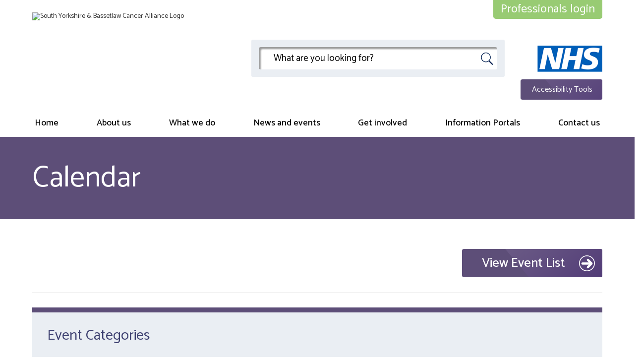

--- FILE ---
content_type: text/html; charset=UTF-8
request_url: https://canceralliancesyb.co.uk/news-and-events/events/calendar?filter=true&treeNodeID=31
body_size: 11038
content:

<!DOCTYPE html>
<html lang="en">
<head><meta http-equiv="Content-Type" content="text/html; charset=utf-8">
    <meta http-equiv="X-UA-Compatible" content="IE=edge">
    <meta name="viewport" content="width=device-width, initial-scale=1.0">


    <!-- html5shiv and respond.js if lower than IE9 -->
    <!--[if lt IE 9]>
        <script defer src="/application/themes/custom/js/html5shiv.min.js"></script>
        <script defer src="/application/themes/custom/js/respond.js"></script>
    <![endif]-->

    <!-- Fonts -->

    <!-- Stylesheets -->
    
    
    
    <!-- Bootstrap, slidebars, jquery-ui, account.css -->
    <link rel="stylesheet" href="/application/themes/custom/css/combined.css">
    <!-- <link rel="stylesheet" href="/concrete/css/account.css"> -->
    <!-- <link rel="stylesheet" type="text/css" href="/css/bootstrap/bootstrap.css"> -->
    <!-- <link rel="stylesheet" href="/css/slidebars.min.css"> -->
    <!-- <link rel="stylesheet" href="/concrete/css/jquery-ui.css"> -->



    <link href="https://fonts.googleapis.com/css?family=Catamaran:300,400,500,700" rel="stylesheet">
    

    
    <!-- header_required -->
    
<title>Calendar :: South Yorkshire, Bassetlaw &amp; North Derbyshire Cancer Alliance</title>

<meta http-equiv="content-type" content="text/html; charset=UTF-8"/>
<meta name="generator" content="concrete5 - 8.4.4"/>
<meta name="msapplication-TileImage" content="https://canceralliancesyb.co.uk/application/files/3915/5541/3717/win8-thumbnail.png"/>
<link rel="shortcut icon" href="https://canceralliancesyb.co.uk/application/files/8615/5541/3718/favicon.ico" type="image/x-icon"/>
<link rel="icon" href="https://canceralliancesyb.co.uk/application/files/8615/5541/3718/favicon.ico" type="image/x-icon"/>
<link rel="apple-touch-icon" href="https://canceralliancesyb.co.uk/application/files/4415/5541/3716/iphone-thumbnail.png"/>
<link rel="canonical" href="https://canceralliancesyb.co.uk/news-and-events/events/calendar?filter=true&treeNodeID=31">
<script type="text/javascript">
    var CCM_DISPATCHER_FILENAME = "/index.php";
    var CCM_CID = 263;
    var CCM_EDIT_MODE = false;
    var CCM_ARRANGE_MODE = false;
    var CCM_IMAGE_PATH = "/concrete/images";
    var CCM_TOOLS_PATH = "/index.php/tools/required";
    var CCM_APPLICATION_URL = "https://canceralliancesyb.co.uk";
    var CCM_REL = "";
    var CCM_ACTIVE_LOCALE = "en_GB";
</script>

<style type="text/css" data-area-style-area-handle="Main" data-block-style-block-id="534" data-style-set="7">.ccm-custom-style-container.ccm-custom-style-main-534{text-align:right}</style>
<link href="https://canceralliancesyb.co.uk/ccm/calendar/feed/1" rel="alternate" type="application/rss+xml">
<link href="/application/files/cache/css/08e2a9efa23c3995c6cea556c3b99ef129374d07.css" rel="stylesheet" type="text/css" media="all" data-source="/application/blocks/autonav/templates/mega_menu/view.css">
<script type="text/javascript" src="/concrete/js/jquery.js"></script>
<link href="/application/files/cache/css/d9c49bda86a461cea5052443bd38452a5bda5393.css" rel="stylesheet" type="text/css" media="all" data-source="/concrete/js/fullcalendar/fullcalendar.css /concrete/css/jquery-magnific-popup.css /concrete/css/font-awesome.css /application/blocks/social_links/view.css /application/blocks/autonav/templates/mobile_menu/view.css">
<!-- Google tag (gtag.js) -->
<script async src="https://www.googletagmanager.com/gtag/js?id=G-61TMTKNF73"></script>
<script>
  window.dataLayer = window.dataLayer || [];
  function gtag(){dataLayer.push(arguments);}
  gtag('js', new Date());

  gtag('config', 'G-61TMTKNF73');
</script>

<script async src=https://www.googletagmanager.com/gtag/js?id=G-0FDB7EK47K></script>
<script>
window.dataLayer = window.dataLayer || [];
function gtag(){dataLayer.push(arguments);}
gtag('js', new Date());
gtag('config', 'G-0FDB7EK47K');
</script>    <!-- Scripts -->
    
    <script src="/application/themes/custom/js/jquery-1.11.3.min.js"></script>
    <script defer async src="/application/themes/custom/js/jquery.cookie.js"></script>
    <script defer async src="/application/themes/custom/js/modernizr.js"></script>
    <script defer async src="/application/themes/custom/js/slidebars.js"></script>
    <script defer async src="/application/themes/custom/js/scripts.js"></script>
    <script src="/application/themes/custom/js/jquery.matchHeight.js"></script>
        <script defer async type="text/javascript" src="/application/themes/custom/js/jquery.backgroundSize.js"></script>

    <script defer async type="text/javascript" src="/application/themes/custom/js/accessibility-controls.js"></script>

            <script defer src="/application/themes/custom/js/recite.js"></script>
    
    <!-- Owl Carousel 2 -->
    <link rel="stylesheet" href="/application/themes/custom/elements/owl_carousel/assets/owl.carousel.min.css">
    <script defer src="/application/themes/custom/elements/owl_carousel/owl.carousel.min.js" charset="utf-8"></script>

    <!-- Put at the bottom of CSS rules so always has priority -->
    <link rel="stylesheet" href="/application/themes/custom/css/style.v7.css?_=1">

    <script>
        if (navigator.userAgent.match(/IEMobile\/10\.0/)) {
            var msViewportStyle = document.createElement('style')
            msViewportStyle.appendChild(
                document.createTextNode(
                    '@-ms-viewport{width:auto!important}'
                )
            )
            document.querySelector('head').appendChild(msViewportStyle)
        }
    </script>

    <script type="text/javascript">
        $(document).ready(function() {
            if($('html').hasClass('no-backgroundsize')) {
                $('.bg-fallback').css('background-size', 'cover');
            }
        });
    </script>

    
    <!-- Google Analytics -->
    

</head>
<!--[if lte IE 7]><body class="ie7"><![endif]-->
<!--[if IE 8]><body class="ie8"><![endif]-->
<!--[if gte IE 9]><body class="ie9"><![endif]-->
<!--[if !IE]> --><body><!-- <![endif]-->


    <div class="ccm-page page-type-page page-template-full no-edit-mode">
        <div id="sb-site">




<header class="header" role="banner">

 <!-- Mobile Top Bar -->
    <!-- <div class="mobile-tool-buttons button-list hidden-lg">
        <div class="container-fluid">
            <div class="row">
                <div class="col-xs-12">
                    <a href="#" class="header-tool-button hidden-sm hidden-md" data-for="header-mobile-tool-search" title="Search"><span class="glyphicon glyphicon-search"></span></a>
                </div>
                <div class="col-xs-12 textRight">
                    <a class="sb-toggle-right" href="#"><span class="glyphicon glyphicon-menu-hamburger"></span></a>
                </div>
            </div>
        </div>
	</div> -->

	<div class="header-top">
        <div class="container-fluid">
            <div class="row">
                <div class="col-xs-24">
                    <div class="mobile-buttons">
                        <a href="#" class="header-tool-button hidden-lg" data-for="header-mobile-tool-search" title="Search"><i class="fa fa-search" aria-hidden="true"></i></a>
                        <a class="sb-toggle-right hidden-lg" href="#"><i class="fa fa-bars" aria-hidden="true"></i></a>
                    </div>
                </div>
            </div>
        </div>
    </div>
	

	<div class="header-main container-fluid">
	<div class="row">
				<div class="col-xs-16 col-sm-10 col-md-8 header-main__logo">
					

    <a  href="https://canceralliancesyb.co.uk/"><img src="https://canceralliancesyb.co.uk/application/files/cache/thumbnails/6f33cd54dbccf1ced564d9b517f423bb.png" alt="South Yorkshire &amp; Bassetlaw Cancer Alliance Logo" width="419" height="130" class="ccm-image-block img-responsive bID-11161" title="Go back to the homepage"></a>

                </div>
                

                <div class="col-lg-11 col-lg-offset-1 header-tool-column">
                        
                            <div class="header-mobile-tool" id="header-mobile-tool-search">
                                    

    
<div class="site-search">
    <form action="https://canceralliancesyb.co.uk/search-results-1" method="get">        <div class="site-search__wrapper">
            <input name="search_paths[]" type="hidden" value="" /><input name="query" type="text" value="" class="site-search__field" placeholder="What are you looking for?" /> <input name="submit" type="submit" value="" class="site-search__btn" />        </div>

        </form>
</div>
                                    <a class="close hidden-lg" href="#"><i class="fa fa-close" aria-hidden="true"></i></a>
                            </div>
                </div>

                <div class="col-xs-8 col-sm-5 col-sm-offset-9 col-md-4 col-md-offset-12 col-lg-4 col-lg-offset-0 header-main__nhs-logo textRight">
                     <img src="/application/themes/custom/images/nhs-logo.png" alt="NHS Logo">
                </div>

                <div class="recite-button">
                    <button type="button" id="enable-recite" class="button-link" aria-label="Launch Recite Me accessibility and Language Support" data-stylesheet="/application/files/cache/css/custom/less/recite.css?ts=1769899195">
                        <i class="fa fa-lg fa-headphones" aria-hidden="true"></i>
                        Accessibility Tools
                    </button>
                </div>

                <a href="/professionals" class="header-main__professionals">Professionals login</a>

			</div>
</div><!-- .container -->
    <nav class="navigation" role="navigation">
    	<div class="container">
    		<div class="row">
    			<div class="col-xs-24">
			        

    

<ul class="nav mega"><li class="nav-first level-1"><a href="https://canceralliancesyb.co.uk/" target="_self" class="nav-first">Home</a> </li><li class="nav-dropdown level-1"><a href="https://canceralliancesyb.co.uk/about-us" target="_self" class="nav-dropdown">About us</a> <ul class="level-2 nav-dropdown"><div class="mega-box"><div class="intro"><h3><a href="https://canceralliancesyb.co.uk/about-us" title="About us">Main page: About us</a></h3></div><div class="col-wrap clearfix"><li class="nav-first level-2"><a href="https://canceralliancesyb.co.uk/about-us/what-cancer-alliance" target="_self" class="nav-first">What is a Cancer Alliance?</a> </li><li class=" level-2"><a href="https://canceralliancesyb.co.uk/about-us/our-vision" target="_self" class="">Our Vision</a> </li><li class="nav-dropdown level-2"><a href="https://canceralliancesyb.co.uk/about-us/how-we-work-across-south-yorkshire-bassetlaw-and-north" target="_self" class="nav-dropdown">Our Goals and Challenges</a> <ul class="level-3 nav-dropdown"><li class="nav-first nav-last level-3"><a href="https://canceralliancesyb.co.uk/about-us/how-we-work-across-south-yorkshire-bassetlaw-and-north/map-region" target="_self" class="nav-first nav-last">Map of the region</a> </li></ul></li><li class=" level-2"><a href="https://canceralliancesyb.co.uk/about-us/programme-management-office" target="_self" class="">Programme Management Office (Meet the Team)</a> </li><li class=" level-2"><a href="https://canceralliancesyb.co.uk/about-us/cancer-alliance-board" target="_self" class="">Cancer Alliance Board</a> </li><li class="nav-last level-2"><a href="https://canceralliancesyb.co.uk/about-us/annual-reports" target="_self" class="nav-last">Annual Reports</a> </li></div></div></ul></li><li class="nav-dropdown level-1"><a href="https://canceralliancesyb.co.uk/what-we-do" target="_self" class="nav-dropdown">What we do</a> <ul class="level-2 nav-dropdown"><div class="mega-box"><div class="intro"><h3><a href="https://canceralliancesyb.co.uk/what-we-do" title="What we do">Main page: What we do</a></h3></div><div class="col-wrap clearfix"><li class="nav-first nav-dropdown level-2"><a href="https://canceralliancesyb.co.uk/what-we-do/early-diagnosis" target="_self" class="nav-first nav-dropdown">Inequalities and Early Diagnosis</a> <ul class="level-3 nav-first nav-dropdown"><li class="nav-first level-3"><a href="https://canceralliancesyb.co.uk/what-we-do/early-diagnosis/be-cancer-safe" target="_self" class="nav-first">Be Cancer SAFE</a> </li><li class=" level-3"><a href="https://canceralliancesyb.co.uk/what-we-do/early-diagnosis/lung-health-checks" target="_self" class="">Lung Cancer Screening</a> </li><li class=" level-3"><a href="https://canceralliancesyb.co.uk/test-area/nudge-odds" target="_self" class="">Nudge The Odds</a> </li><li class=" level-3"><a href="https://canceralliancesyb.co.uk/what-we-do/early-diagnosis/behavioural-science-academy" target="_self" class="">Behavioural Science Academy</a> </li><li class=" level-3"><a href="https://canceralliancesyb.co.uk/what-we-do/early-diagnosis/peace-mind-check" target="_self" class="">&#039;Peace of Mind&#039; campaign</a> </li><li class="nav-last level-3"><a href="https://canceralliancesyb.co.uk/professionals/key-projects/cancer-champion-programme" target="_self" class="nav-last">Cancer Champion Programme</a> </li></ul></li><li class=" level-2"><a href="https://canceralliancesyb.co.uk/what-we-do/high-quality-services" target="_self" class="">High Quality Services</a> </li><li class=" level-2"><a href="https://canceralliancesyb.co.uk/what-we-do/cancer-operations" target="_self" class="">Cancer Operations</a> </li><li class="nav-dropdown level-2"><a href="https://canceralliancesyb.co.uk/what-we-do/living-and-beyond-cancer" target="_self" class="nav-dropdown">Personalised Care and Support</a> <ul class="level-3 nav-dropdown"><li class="nav-first nav-last level-3"><a href="https://canceralliancesyb.co.uk/what-we-do/living-and-beyond-cancer/macmillan-living-and-beyond-cancer-programme" target="_self" class="nav-first nav-last">Macmillan Living With and Beyond Cancer Programme</a> </li></ul></li><li class=" level-2"><a href="https://canceralliancesyb.co.uk/what-we-do/national-documents" target="_self" class="">National Documents and Strategy</a> </li><li class="nav-dropdown level-2"><a href="https://canceralliancesyb.co.uk/what-we-do/communications-and-engagement" target="_self" class="nav-dropdown">Communications and Engagement</a> <ul class="level-3 nav-dropdown"><li class="nav-first level-3"><a href="https://canceralliancesyb.co.uk/what-we-do/communications-and-engagement/our-projects" target="_self" class="nav-first">Our Projects and Communication Channels</a> </li><li class="nav-last level-3"><a href="https://canceralliancesyb.co.uk/what-we-do/communications-and-engagement/steering-group" target="_self" class="nav-last">Steering Group</a> </li></ul></li><li class=" level-2"><a href="https://canceralliancesyb.co.uk/what-we-do/developing-rapid-diagnostics" target="_self" class="">Developing Rapid Diagnostics</a> </li><li class="nav-last nav-dropdown level-2"><a href="https://canceralliancesyb.co.uk/what-we-do/research-innovation" target="_self" class="nav-last nav-dropdown">Research &amp; Innovation</a> <ul class="level-3 nav-last nav-dropdown"><li class="nav-first level-3"><a href="https://canceralliancesyb.co.uk/what-we-do/research-innovation/research-and-trials" target="_self" class="nav-first">Research &amp; Trials</a> </li><li class="nav-last level-3"><a href="https://canceralliancesyb.co.uk/what-we-do/research-innovation/innovation-hub" target="_self" class="nav-last">Innovation Hub</a> </li></ul></li></ul></li><li class="nav-path-selected nav-dropdown level-1"><a href="https://canceralliancesyb.co.uk/news-and-events" target="_self" class="nav-path-selected nav-dropdown">News and events</a> <ul class="level-2 nav-path-selected nav-dropdown"><div class="mega-box"><div class="intro"><h3><a href="https://canceralliancesyb.co.uk/news-and-events" title="News and events">Main page: News and events</a></h3></div><div class="col-wrap clearfix"><li class="nav-first level-2"><a href="https://canceralliancesyb.co.uk/news-and-events/news" target="_self" class="nav-first">News</a> </li><li class=" level-2"><a href="https://canceralliancesyb.co.uk/news-and-events/news-archive" target="_self" class="">News Archive</a> </li><li class="nav-path-selected nav-last nav-dropdown level-2"><a href="https://canceralliancesyb.co.uk/news-and-events/events" target="_self" class="nav-path-selected nav-last nav-dropdown">Events</a> <ul class="level-3 nav-path-selected nav-last nav-dropdown"><li class="nav-selected nav-path-selected nav-first level-3"><a href="https://canceralliancesyb.co.uk/news-and-events/events/calendar" target="_self" class="nav-selected nav-path-selected nav-first">Calendar</a> </li><li class="nav-last level-3"><a href="https://canceralliancesyb.co.uk/news-and-events/events/events-round-up" target="_self" class="nav-last">Events Round Up</a> </li></ul></li></ul></li><li class="nav-dropdown level-1"><a href="https://canceralliancesyb.co.uk/get-involved" target="_self" class="nav-dropdown">Get involved</a> <ul class="level-2 nav-dropdown"><div class="mega-box"><div class="intro"><h3><a href="https://canceralliancesyb.co.uk/get-involved" title="Get involved">Main page: Get involved</a></h3></div><div class="col-wrap clearfix"><li class="nav-first level-2"><a href="https://canceralliancesyb.co.uk/get-involved/join-our-advisory-board" target="_self" class="nav-first">People Affected by Cancer Advisory Board</a> </li><li class=" level-2"><a href="https://canceralliancesyb.co.uk/get-involved/people-affected-cancer-membership-list" target="_self" class="">People Affected by Cancer Membership List</a> </li><li class="nav-dropdown level-2"><a href="https://canceralliancesyb.co.uk/get-involved/patient-stories" target="_self" class="nav-dropdown">Cancer stories</a> <ul class="level-3 nav-dropdown"><li class="nav-first level-3"><a href="https://canceralliancesyb.co.uk/get-involved/patient-stories/johns-story" target="_self" class="nav-first">John&#039;s Story</a> </li><li class=" level-3"><a href="https://canceralliancesyb.co.uk/get-involved/patient-stories/michaels-story" target="_self" class="">Michael&#039;s Story</a> </li><li class=" level-3"><a href="https://canceralliancesyb.co.uk/get-involved/patient-stories/chris-story" target="_self" class="">Chris&#039; Story</a> </li><li class=" level-3"><a href="https://canceralliancesyb.co.uk/get-involved/patient-stories/katies-story" target="_self" class="">Katie&#039;s Story</a> </li><li class=" level-3"><a href="https://canceralliancesyb.co.uk/get-involved/patient-stories/christines-story" target="_self" class="">Christine&#039;s Story</a> </li><li class=" level-3"><a href="https://canceralliancesyb.co.uk/get-involved/patient-stories/sandras-story" target="_self" class="">Sandra&#039;s story</a> </li><li class=" level-3"><a href="https://canceralliancesyb.co.uk/get-involved/patient-stories/you-have-cancer-three-words-changed-everything" target="_self" class="">&#039;You have cancer&#039; - three words that changed everything</a> </li><li class=" level-3"><a href="https://canceralliancesyb.co.uk/get-involved/patient-stories/assads-story" target="_self" class="">Assad&#039;s story</a> </li><li class=" level-3"><a href="https://canceralliancesyb.co.uk/get-involved/patient-stories/andreas-story" target="_self" class="">Andrea&#039;s story</a> </li><li class=" level-3"><a href="https://canceralliancesyb.co.uk/get-involved/patient-stories/barnsley-men-take-action-live-longer-bowel-cancer-tests" target="_self" class="">Barnsley men &#039;take action to live longer&#039; with bowel cancer tests</a> </li><li class="nav-last level-3"><a href="https://canceralliancesyb.co.uk/get-involved/patient-stories/nurse-barbara-takes-running-challenges-cancer-recovery" target="_self" class="nav-last">Nurse Barbara takes up running challenges in cancer recovery</a> </li></ul></li><li class=" level-2"><a href="https://canceralliancesyb.co.uk/get-involved/thinking-about-changes-non-surgical-cancer-outpatient-appointments" target="_self" class="">Thinking about changes to non-surgical cancer outpatient appointments</a> </li><li class=" level-2"><a href="https://canceralliancesyb.co.uk/get-involved/surveys" target="_self" class="">Surveys</a> </li><li class="nav-last level-2"><a href="https://canceralliancesyb.co.uk/get-involved/our-membership" target="_self" class="nav-last">South Yorkshire Membership network</a> </li></div></div></ul></li><li class="nav-dropdown level-1"><a href="https://canceralliancesyb.co.uk/publications" target="_self" class="nav-dropdown">Information Portals</a> <ul class="level-2 nav-dropdown"><div class="mega-box"><div class="intro"><h3><a href="https://canceralliancesyb.co.uk/publications" title="Information Portals">Main page: Information Portals</a></h3></div><div class="col-wrap clearfix"><li class="nav-first nav-last nav-dropdown level-2"><a href="https://canceralliancesyb.co.uk/publications/cancer-information-portal" target="_self" class="nav-first nav-last nav-dropdown">Training Portal</a> <ul class="level-3 nav-first nav-last nav-dropdown"><li class="nav-first level-3"><a href="https://canceralliancesyb.co.uk/publications/cancer-information-portal/gateway-c" target="_self" class="nav-first">GatewayC</a> </li><li class=" level-3"><a href="https://canceralliancesyb.co.uk/publications/cancer-information-portal/cancer-demystified-webinars" target="_self" class="">Cancer Demystified Webinars</a> </li><li class=" level-3"><a href="https://canceralliancesyb.co.uk/publications/cancer-information-portal/what-matters-you" target="_self" class="">What Matters To You?</a> </li><li class=" level-3"><a href="https://canceralliancesyb.co.uk/publications/cancer-information-portal/personalised-care-and-support-learning-and-development-offer-june-2021" target="_self" class="">Personalised Care and Support Learning and Development Offer</a> </li><li class=" level-3"><a href="https://canceralliancesyb.co.uk/publications/cancer-information-portal/macmillan-learning-and-communications-hub" target="_self" class="">Macmillan Learning and Communications Hub</a> </li><li class=" level-3"><a href="https://canceralliancesyb.co.uk/publications/cancer-information-portal/understanding-early-cancer-diagnosis-pcn-des" target="_self" class="">Understanding the Early Cancer Diagnosis PCN DES</a> </li><li class="nav-last level-3"><a href="https://canceralliancesyb.co.uk/publications/cancer-information-portal/free-accredited-training-health-inequalities-and-patient-experience-added-02092024" target="_self" class="nav-last">Free accredited training in health inequalities and patient experience (Added 02.09.2024)</a> </li></ul></li></ul></li><li class="nav-last nav-dropdown level-1"><a href="https://canceralliancesyb.co.uk/contact" target="_self" class="nav-last nav-dropdown">Contact us</a> <ul class="level-2 nav-last nav-dropdown"><div class="mega-box"><div class="intro"><h3><a href="https://canceralliancesyb.co.uk/contact" title="Contact us">Main page: Contact us</a></h3></div><div class="col-wrap clearfix"><li class="nav-first level-2"><a href="https://canceralliancesyb.co.uk/contact/contact" target="_self" class="nav-first">Contact Information</a> </li><li class=" level-2"><a href="https://canceralliancesyb.co.uk/contact/cancer-support-services" target="_self" class="">Cancer Support Services</a> </li><li class="nav-last level-2"><a href="https://canceralliancesyb.co.uk/contact/your-privacy" target="_self" class="nav-last">Your privacy</a> </li></div></div></ul></li></ul>
    			</div>
    		</div>
    	</div>
    </nav>
</header><!--header -->
    <div class="banner-plain">
        <div class="container-fluid">
            <h1>Calendar</h1>
        </div>
    </div>

<main class="main">

    
                <div class="white-bg panel-padding">
            <div class="container-fluid">
                <div class="row">
                    <div class="col-xs-24 typeset">
                        

        <div class="ccm-custom-style-container ccm-custom-style-main-534 ccm-block-custom-template-button-arrow"
            >
    	<div class="button-block">
		<a
		class="btn btn--full btn--arrow"
		href="https://canceralliancesyb.co.uk/news-and-events/events"
		title="View Event List"
		target="_self">
			View Event List		</a>
	</div>

    </div>


    <hr/>


    
    <div class="calendar-block-category-filter">
        <div class="event-keys">
            <h4>Event Categories</h4>
            <p>Select a category to filter the event list</p>
            <ul>
                                    <li>
                        <a id="topic-31" class="active" href="?filter=true&treeNodeID=31#event-list-530">
                            <i class="fa fa-tag"></i>
                            <span>Patient and Public</span>
                        </a>
                        <style type="text/css">
                            #topic-31 {
                                color: rgb(65, 190, 173);
                            }
                            #topic-31:hover,
                            #topic-31:focus,
                            #topic-31:active,
                            #topic-31.active {
                                background: rgb(65, 190, 173);
                                color: rgb(255, 255, 255);
                            }
                        </style>
                    </li>
                                    <li>
                        <a id="topic-32"  href="?filter=true&treeNodeID=32#event-list-530">
                            <i class="fa fa-tag"></i>
                            <span>Clinical</span>
                        </a>
                        <style type="text/css">
                            #topic-32 {
                                color: rgb(93, 78, 120);
                            }
                            #topic-32:hover,
                            #topic-32:focus,
                            #topic-32:active,
                            #topic-32.active {
                                background: rgb(93, 78, 120);
                                color: rgb(255, 255, 255);
                            }
                        </style>
                    </li>
                                    <li>
                        <a id="topic-33"  href="?filter=true&treeNodeID=33#event-list-530">
                            <i class="fa fa-tag"></i>
                            <span>Generic</span>
                        </a>
                        <style type="text/css">
                            #topic-33 {
                                color: rgb(35, 82, 124);
                            }
                            #topic-33:hover,
                            #topic-33:focus,
                            #topic-33:active,
                            #topic-33.active {
                                background: rgb(35, 82, 124);
                                color: rgb(255, 255, 255);
                            }
                        </style>
                    </li>
                            </ul>
                            <div>
                    <a class="clear-search btn btn--full btn--small" href="/news-and-events/events/calendar#event-list">Clear Filter <i class="fa fa-undo" aria-hidden="true"></i></a>
                </div>
                    </div>

        <hr>
    </div>

    <div class="ccm-block-calendar-wrapper category-filter" data-calendar="530"></div>

    <script>
        $(function() {
            $('div[data-calendar=530]').fullCalendar({
                header: {
                    left: 'prev,next today',
                    center: 'title',
                    right: 'month,basicWeek,basicDay'
                },
                locale: "en",
                views: {
                    listDay: { buttonText: 'list day' },
                    listWeek: { buttonText: 'list week' },
                    listMonth: { buttonText: 'list month' },
                    listYear: { buttonText: 'list year' }
                },

                                    defaultView: 'month',
                                                
                                    categoryID: '31',
                
                events: 'https://canceralliancesyb.co.uk/news-and-events/events/calendar/get_events/530?categoryID=31',

                eventRender: function(event, element) {
                                            element.attr('href', 'https://canceralliancesyb.co.uk/ccm/calendar/view_event/530/' + event.id).magnificPopup({
                            type: 'ajax',
                            callbacks: {
                                beforeOpen: function () {
                                    // just a hack that adds mfp-anim class to markup
                                    this.st.mainClass = 'mfp-zoom';
                                }
                            },
                            closeBtnInside: true,
                            closeOnContentClick: true,
                            midClick: true // allow opening popup on middle mouse click. Always set it to true if you don't provide alternative source.
                        });
                                    }
            });
            $('div[data-calendar=530] table').addClass('event-calendar-table');
        });
    </script>

                    </div>
                </div>
            </div><!-- .container-fluid -->
        </div>
                </main>



<div class="content-tabs">

    <div class="content-tabs__group container-fluid container-fluid--wide">
        <div class="row">
            <div class="col-xs-24 col-md-15 col-md-offset-9">
                <ul>
                    <li class="content-tabs__item">
                        <a href="#" class="content-tabs__link content-tabs__link--active" data-tab-target="1">Latest Tweets</a>
                    </li>
                    <li class="content-tabs__item">
                        <a href="#" class="content-tabs__link" data-tab-target="2">Latest News</a>
                    </li>
                    <li class="content-tabs__item">
                        <a href="#" class="content-tabs__link" data-tab-target="3">Upcoming Events</a>
                    </li>
                </ul>
            </div>
        </div>
    </div>

    <div class="content-tabs__tab content-tabs__tab--active" data-tab="1" data-mh="social">
        <div class="social-block social-block--twitter">
            
            

    

            <div class="container-fluid container-fluid--wide">
                <div class="row">
                    <div class="col-xs-24 col-md-15 col-md-offset-9">
                        <div class="social-block__content">
                            

    	<div class="content-block default">
		<h3>Latest Tweets&nbsp;</h3>

<p>Follow us on social media: <a href="https://twitter.com/SYB_CA">@</a><a href="https://twitter.com/CanAlliance_SYB">CanAlliance_SYB</a></p>
	</div>
                        </div><!-- .social-block__content -->
                    </div><!-- .col-xs-24 -->
                </div><!-- .row -->
            </div><!-- .container-fluid -->
        </div><!--.social-block -->
    </div><!--.content-tabs__tab -->

    <div class="content-tabs__tab" data-tab="2" data-mh="social">

        <div class="social-block social-block--news">
            

        <div class="social-block__img" style="background-image: url('https://canceralliancesyb.co.uk/application/files/7615/4955/3220/banner-3.jpg');">
    </div>
    

            <div class="container-fluid container-fluid--wide">
                <div class="row">
                    <div class="col-xs-24 col-md-15 col-md-offset-9">
                        <div class="social-block__content">
                            

    

<div class="ccm-block-page-list-wrapper news-block no-rss">

    
    
    <div class="ccm-block-page-list-pages">
        
            <div class="ccm-block-page-list-page-entry">

                <div class="row">

                    
                                            <div class="col-xs-24 col-sm-24 col-md-24">
                            <div class="ccm-block-page-list-page-entry-text">

                                
                                                                   <h4>Latest News</h4>
                                    <h3>                                        <a href="https://canceralliancesyb.co.uk/news-and-events/news/everything-you-need-know-about-cervical-cancer" target="_self">Everything you need to know about cervical cancer</a>
                                    </h3>
                                
                                                                
                                <div class="social-block__btns">
                                    <a href="https://canceralliancesyb.co.uk/news-and-events/news/everything-you-need-know-about-cervical-cancer" title="Everything you need to know about cervical cancer" class="btn">Read more</a>
                                    <a href="/news-and-events/" class="btn">View all news</a>
                                </div>
                            </div>
                        </div>
                    
                </div>


            </div>

    	    </div>

    
        
</div><!-- end .ccm-block-page-list -->




                        </div><!-- .social-block__content -->
                    </div><!-- .col-xs-24 -->
                </div><!-- .row -->
            </div><!-- .container-fluid -->
        </div>
    </div>

    <div class="content-tabs__tab" data-tab="3" data-mh="social">

        <div class="social-block social-block--events" data-mh="social-block">
            

    

            <div class="container-fluid container-fluid--wide">
                <div class="row">
                    <div class="col-xs-24 col-md-15 col-md-offset-9">
                        <div class="social-block__content">
                            

            <div class="ccm-block-calendar-event-list-wrapper simple ">
                                <h2>Upcoming Events</h2>
                
            <div class="ccm-block-calendar-event-list">
                                    <p class="ccm-block-calendar-event-list-no-events">There are no upcoming events.</p>
                                <div class="event-list__pagination">
                                    </div>
                <div class="archive-button">
                                    </div>
            </div>

        </div>
    
                        </div><!-- .social-block__content -->
                    </div><!-- .col-xs-24 -->
                </div><!-- .row -->
            </div><!-- .container-fluid -->
        </div>

    </div>
</div>

<footer class="footer">
    <div class="row">
      <div class="col-xs-24">
        

    <a  href="https://www.healthandcaretogethersyb.co.uk/"><img src="https://canceralliancesyb.co.uk/application/files/cache/thumbnails/aa51c145e99d2fc05dca027f966c8275.png" alt="" width="286" height="136" class="ccm-image-block img-responsive bID-15893" title="Health and Care Together SYB"></a>



    <a  href="https://www.macmillan.org.uk/"><img src="/application/files/2617/6788/2815/macmillan-logo.png" alt="" width="240" height="131" class="ccm-image-block img-responsive bID-15891" title="Macmillan"></a>



    <a  href="https://sybshowsup.com/"><img src="/application/files/4017/6788/3169/Shows_Up.png" alt="" width="159" height="158" class="ccm-image-block img-responsive bID-15890"></a>



    
<div id="ccm-block-social-links15897" class="ccm-block-social-links">
    <ul class="list-inline">
            <li><a target="_blank" href="https://www.facebook.com/southyorkshireandbassetlawcanceralliance" title="Facebook"><i class="fa fa-facebook" aria-hidden="true" title="Facebook"></i></a></li>
            <li><a target="_blank" href="https://www.instagram.com/canceralliance_syb/" title="Instagram"><i class="fa fa-instagram" aria-hidden="true" title="Instagram"></i></a></li>
            <li><a target="_blank" href="https://www.linkedin.com/company/south-yorkshire-bassetlaw-and-north-derbyshire-cancer-alliance/" title="LinkedIn"><i class="fa fa-linkedin-square" aria-hidden="true" title="LinkedIn"></i></a></li>
            <li><a target="_blank" href="https://twitter.com/CanAlliance_SYB" title="Twitter"><i class="fa fa-twitter" aria-hidden="true" title="Twitter"></i></a></li>
            <li><a target="_blank" href="https://www.youtube.com/@sybcanceralliance" title="Youtube"><i class="fa fa-youtube" aria-hidden="true" title="Youtube"></i></a></li>
        </ul>
</div>
      </div>
    </div>
</footer>



        </div><!--sb-site-->

        <div class="sb-slidebar sb-right">
            

    <ul class="nav"><li class="clearfix nav-first nav-item-1"><div class="table"><div class="tableRow"><a href="https://canceralliancesyb.co.uk/" target="_self" class="nav-first nav-item-1"><span>Home</span></a></div><!--tableRow--></div><!--table--></li><li class="clearfix nav-dropdown nav-item-184"><div class="table"><div class="tableRow"><a href="https://canceralliancesyb.co.uk/about-us" target="_self" class="nav-dropdown nav-item-184"><span>About us</span></a><span class="sub-button"></span><ul class="sub-menu-184"><li class="title clearfix"><span class="back-button"></span><h3>About us</h3></li><li class="clearfix nav-first nav-item-264"><div class="table"><div class="tableRow"><a href="https://canceralliancesyb.co.uk/about-us/what-cancer-alliance" target="_self" class="nav-first nav-item-264"><span>What is a Cancer Alliance?</span></a></div><!--tableRow--></div><!--table--></li><li class="clearfix nav-item-265"><div class="table"><div class="tableRow"><a href="https://canceralliancesyb.co.uk/about-us/our-vision" target="_self" class="nav-item-265"><span>Our Vision</span></a></div><!--tableRow--></div><!--table--></li><li class="clearfix nav-dropdown nav-item-268"><div class="table"><div class="tableRow"><a href="https://canceralliancesyb.co.uk/about-us/how-we-work-across-south-yorkshire-bassetlaw-and-north" target="_self" class="nav-dropdown nav-item-268"><span>Our Goals and Challenges</span></a><span class="sub-button"></span><ul class="sub-menu-268"><li class="title clearfix"><span class="back-button"></span><h3>Our Goals and Challenges</h3></li><li class="clearfix nav-first nav-last nav-item-277"><div class="table"><div class="tableRow"><a href="https://canceralliancesyb.co.uk/about-us/how-we-work-across-south-yorkshire-bassetlaw-and-north/map-region" target="_self" class="nav-first nav-last nav-item-277"><span>Map of the region</span></a></div><!--tableRow--></div><!--table--></li></ul></div><!--tableRow--></div><!--table--></li><li class="clearfix nav-item-271"><div class="table"><div class="tableRow"><a href="https://canceralliancesyb.co.uk/about-us/programme-management-office" target="_self" class="nav-item-271"><span>Programme Management Office (Meet the Team)</span></a></div><!--tableRow--></div><!--table--></li><li class="clearfix nav-item-270"><div class="table"><div class="tableRow"><a href="https://canceralliancesyb.co.uk/about-us/cancer-alliance-board" target="_self" class="nav-item-270"><span>Cancer Alliance Board</span></a></div><!--tableRow--></div><!--table--></li><li class="clearfix nav-last nav-item-768"><div class="table"><div class="tableRow"><a href="https://canceralliancesyb.co.uk/about-us/annual-reports" target="_self" class="nav-last nav-item-768"><span>Annual Reports</span></a></div><!--tableRow--></div><!--table--></li></ul></div><!--tableRow--></div><!--table--></li><li class="clearfix nav-dropdown nav-item-274"><div class="table"><div class="tableRow"><a href="https://canceralliancesyb.co.uk/what-we-do" target="_self" class="nav-dropdown nav-item-274"><span>What we do</span></a><span class="sub-button"></span><ul class="sub-menu-274"><li class="title clearfix"><span class="back-button"></span><h3>What we do</h3></li><li class="clearfix nav-first nav-dropdown nav-item-278"><div class="table"><div class="tableRow"><a href="https://canceralliancesyb.co.uk/what-we-do/early-diagnosis" target="_self" class="nav-first nav-dropdown nav-item-278"><span>Inequalities and Early Diagnosis</span></a><span class="sub-button"></span><ul class="sub-menu-278"><li class="title clearfix"><span class="back-button"></span><h3>Inequalities and Early Diagnosis</h3></li><li class="clearfix nav-first nav-item-403"><div class="table"><div class="tableRow"><a href="https://canceralliancesyb.co.uk/what-we-do/early-diagnosis/be-cancer-safe" target="_self" class="nav-first nav-item-403"><span>Be Cancer SAFE</span></a></div><!--tableRow--></div><!--table--></li><li class="clearfix nav-item-460"><div class="table"><div class="tableRow"><a href="https://canceralliancesyb.co.uk/what-we-do/early-diagnosis/lung-health-checks" target="_self" class="nav-item-460"><span>Lung Cancer Screening</span></a></div><!--tableRow--></div><!--table--></li><li class="clearfix nav-dropdown nav-item-554"><div class="table"><div class="tableRow"><a href="https://canceralliancesyb.co.uk/test-area/nudge-odds" target="_self" class="nav-dropdown nav-item-554"><span>Nudge The Odds</span></a><span class="sub-button"></span><ul class="sub-menu-554"><li class="title clearfix"><span class="back-button"></span><h3>Nudge The Odds</h3></li><li class="clearfix nav-first nav-item-579"><div class="table"><div class="tableRow"><a href="https://canceralliancesyb.co.uk/what-we-do/early-diagnosis/nudge-odds/nudge-odds-phase-one-increase-cancer-screening" target="_self" class="nav-first nav-item-579"><span>Phase One: Increasing Cancer Screening Uptake</span></a></div><!--tableRow--></div><!--table--></li><li class="clearfix nav-item-580"><div class="table"><div class="tableRow"><a href="https://canceralliancesyb.co.uk/what-we-do/early-diagnosis/nudge-odds/phase-two-improving-early-cancer-diagnosis" target="_self" class="nav-item-580"><span>Phase Two: Improving Early Cancer Diagnosis</span></a></div><!--tableRow--></div><!--table--></li><li class="clearfix nav-last nav-item-581"><div class="table"><div class="tableRow"><a href="https://canceralliancesyb.co.uk/what-we-do/early-diagnosis/nudge-odds/communications-resources-and-newsletters" target="_self" class="nav-last nav-item-581"><span>Communication Resources, Bitesize Video Sessions, and Newsletters</span></a></div><!--tableRow--></div><!--table--></li></ul></div><!--tableRow--></div><!--table--></li><li class="clearfix nav-item-594"><div class="table"><div class="tableRow"><a href="https://canceralliancesyb.co.uk/what-we-do/early-diagnosis/behavioural-science-academy" target="_self" class="nav-item-594"><span>Behavioural Science Academy</span></a></div><!--tableRow--></div><!--table--></li><li class="clearfix nav-dropdown nav-item-743"><div class="table"><div class="tableRow"><a href="https://canceralliancesyb.co.uk/what-we-do/early-diagnosis/peace-mind-check" target="_self" class="nav-dropdown nav-item-743"><span>&#039;Peace of Mind&#039; campaign</span></a><span class="sub-button"></span><ul class="sub-menu-743"><li class="title clearfix"><span class="back-button"></span><h3>&#039;Peace of Mind&#039; campaign</h3></li><li class="clearfix nav-first nav-item-744"><div class="table"><div class="tableRow"><a href="https://canceralliancesyb.co.uk/what-we-do/early-diagnosis/peace-mind-check-ovarian-cancer" target="_self" class="nav-first nav-item-744"><span>&#039;Peace of Mind&#039; campaign - Ovarian Cancer</span></a></div><!--tableRow--></div><!--table--></li><li class="clearfix nav-item-745"><div class="table"><div class="tableRow"><a href="https://canceralliancesyb.co.uk/what-we-do/early-diagnosis/peace-mind-check/peace-mind-check-womb-cancer" target="_self" class="nav-item-745"><span>&#039;Peace of Mind&#039; campaign - Womb Cancer</span></a></div><!--tableRow--></div><!--table--></li><li class="clearfix nav-item-746"><div class="table"><div class="tableRow"><a href="https://canceralliancesyb.co.uk/what-we-do/early-diagnosis/peace-mind-check/peace-mind-check-bladder-cancer" target="_self" class="nav-item-746"><span>&#039;Peace of Mind&#039; campaign - Bladder Cancer</span></a></div><!--tableRow--></div><!--table--></li><li class="clearfix nav-item-747"><div class="table"><div class="tableRow"><a href="https://canceralliancesyb.co.uk/what-we-do/early-diagnosis/peace-mind-check/peace-mind-check-pancreatic-cancer" target="_self" class="nav-item-747"><span>&#039;Peace of Mind&#039; campaign - Pancreatic Cancer</span></a></div><!--tableRow--></div><!--table--></li><li class="clearfix nav-last nav-item-748"><div class="table"><div class="tableRow"><a href="https://canceralliancesyb.co.uk/what-we-do/early-diagnosis/peace-mind-check/peace-mind-check-oesophageal-cancer" target="_self" class="nav-last nav-item-748"><span>&#039;Peace of Mind&#039; campaign - Oesophageal Cancer</span></a></div><!--tableRow--></div><!--table--></li></ul></div><!--tableRow--></div><!--table--></li><li class="clearfix nav-last nav-dropdown nav-item-616"><div class="table"><div class="tableRow"><a href="https://canceralliancesyb.co.uk/professionals/key-projects/cancer-champion-programme" target="_self" class="nav-last nav-dropdown nav-item-616"><span>Cancer Champion Programme</span></a><span class="sub-button"></span><ul class="sub-menu-616"><li class="title clearfix"><span class="back-button"></span><h3>Cancer Champion Programme</h3></li><li class="clearfix nav-first nav-item-667"><div class="table"><div class="tableRow"><a href="https://canceralliancesyb.co.uk/what-we-do/early-diagnosis/cancer-champion-programme-1/patient-stories" target="_self" class="nav-first nav-item-667"><span>Patient stories</span></a></div><!--tableRow--></div><!--table--></li><li class="clearfix nav-dropdown nav-item-735"><div class="table"><div class="tableRow"><a href="https://canceralliancesyb.co.uk/what-we-do/early-diagnosis/cancer-champion-programme-1/community-engagement" target="_self" class="nav-dropdown nav-item-735"><span>Share &amp; Learn Resources</span></a><span class="sub-button"></span><ul class="sub-menu-735"><li class="title clearfix"><span class="back-button"></span><h3>Share &amp; Learn Resources</h3></li><li class="clearfix nav-first nav-item-679"><div class="table"><div class="tableRow"><a href="https://canceralliancesyb.co.uk/what-we-do/early-diagnosis/cancer-champion-programme-1/community-engagement/awareness-campaigns" target="_self" class="nav-first nav-item-679"><span>Community Engagement</span></a></div><!--tableRow--></div><!--table--></li><li class="clearfix nav-item-736"><div class="table"><div class="tableRow"><a href="https://canceralliancesyb.co.uk/what-we-do/early-diagnosis/cancer-champion-programme-1/community-engagement/cervical-screening-intervention" target="_self" class="nav-item-736"><span>Cervical Screening Interventions</span></a></div><!--tableRow--></div><!--table--></li><li class="clearfix nav-item-737"><div class="table"><div class="tableRow"><a href="https://canceralliancesyb.co.uk/what-we-do/early-diagnosis/cancer-champion-programme-1/community-engagement/bowel-screening-interventions" target="_self" class="nav-item-737"><span>Bowel Screening Interventions</span></a></div><!--tableRow--></div><!--table--></li><li class="clearfix nav-item-738"><div class="table"><div class="tableRow"><a href="https://canceralliancesyb.co.uk/what-we-do/early-diagnosis/cancer-champion-programme-1/community-engagement/breast-screening-interventions" target="_self" class="nav-item-738"><span>Breast Screening Interventions</span></a></div><!--tableRow--></div><!--table--></li><li class="clearfix nav-item-739"><div class="table"><div class="tableRow"><a href="https://canceralliancesyb.co.uk/what-we-do/early-diagnosis/cancer-champion-programme-1/community-engagement/health-promotion" target="_self" class="nav-item-739"><span>Health Promotion</span></a></div><!--tableRow--></div><!--table--></li><li class="clearfix nav-item-740"><div class="table"><div class="tableRow"><a href="https://canceralliancesyb.co.uk/what-we-do/early-diagnosis/cancer-champion-programme-1/community-engagement/collaborative-working" target="_self" class="nav-item-740"><span>Collaborative Working</span></a></div><!--tableRow--></div><!--table--></li><li class="clearfix nav-last nav-item-742"><div class="table"><div class="tableRow"><a href="https://canceralliancesyb.co.uk/what-we-do/early-diagnosis/cancer-champion-programme-1/community-engagement/workplace-initiative" target="_self" class="nav-last nav-item-742"><span>Workplace Initiative</span></a></div><!--tableRow--></div><!--table--></li></ul></div><!--tableRow--></div><!--table--></li><li class="clearfix nav-item-681"><div class="table"><div class="tableRow"><a href="https://canceralliancesyb.co.uk/what-we-do/early-diagnosis/cancer-champion-programme-1/prevention-improving-referral-practice" target="_self" class="nav-item-681"><span>Prevention, Signs &amp; Symptoms</span></a></div><!--tableRow--></div><!--table--></li><li class="clearfix nav-item-682"><div class="table"><div class="tableRow"><a href="https://canceralliancesyb.co.uk/what-we-do/early-diagnosis/cancer-champion-programme-1/reward-and-referral" target="_self" class="nav-item-682"><span>Reward and Referral</span></a></div><!--tableRow--></div><!--table--></li><li class="clearfix nav-item-683"><div class="table"><div class="tableRow"><a href="https://canceralliancesyb.co.uk/what-we-do/early-diagnosis/cancer-champion-programme-1/steering-group-meetings" target="_self" class="nav-item-683"><span>Steering Group Meetings</span></a></div><!--tableRow--></div><!--table--></li><li class="clearfix nav-item-685"><div class="table"><div class="tableRow"><a href="https://canceralliancesyb.co.uk/what-we-do/early-diagnosis/cancer-champion-programme-1/improving-referral-practice" target="_self" class="nav-item-685"><span>Improving Referral Practice &nbsp;</span></a></div><!--tableRow--></div><!--table--></li><li class="clearfix nav-item-686"><div class="table"><div class="tableRow"><a href="https://canceralliancesyb.co.uk/professionals/key-projects/cancer-champion-programme/awareness-campaigns" target="_self" class="nav-item-686"><span>Awareness Campaigns &amp; Resources</span></a></div><!--tableRow--></div><!--table--></li><li class="clearfix nav-item-730"><div class="table"><div class="tableRow"><a href="https://canceralliancesyb.co.uk/what-we-do/early-diagnosis/cancer-champion-programme-1/cancer-champion-newsletters" target="_self" class="nav-item-730"><span>Cancer Champion Newsletters</span></a></div><!--tableRow--></div><!--table--></li><li class="clearfix nav-last nav-item-732"><div class="table"><div class="tableRow"><a href="https://canceralliancesyb.co.uk/what-we-do/early-diagnosis/cancer-champion-programme-1/personalised-care" target="_self" class="nav-last nav-item-732"><span>Personalised Care</span></a></div><!--tableRow--></div><!--table--></li></ul></div><!--tableRow--></div><!--table--></li></ul></div><!--tableRow--></div><!--table--></li><li class="clearfix nav-item-279"><div class="table"><div class="tableRow"><a href="https://canceralliancesyb.co.uk/what-we-do/high-quality-services" target="_self" class="nav-item-279"><span>High Quality Services</span></a></div><!--tableRow--></div><!--table--></li><li class="clearfix nav-item-307"><div class="table"><div class="tableRow"><a href="https://canceralliancesyb.co.uk/what-we-do/cancer-operations" target="_self" class="nav-item-307"><span>Cancer Operations</span></a></div><!--tableRow--></div><!--table--></li><li class="clearfix nav-dropdown nav-item-281"><div class="table"><div class="tableRow"><a href="https://canceralliancesyb.co.uk/what-we-do/living-and-beyond-cancer" target="_self" class="nav-dropdown nav-item-281"><span>Personalised Care and Support</span></a><span class="sub-button"></span><ul class="sub-menu-281"><li class="title clearfix"><span class="back-button"></span><h3>Personalised Care and Support</h3></li><li class="clearfix nav-first nav-last nav-item-541"><div class="table"><div class="tableRow"><a href="https://canceralliancesyb.co.uk/what-we-do/living-and-beyond-cancer/macmillan-living-and-beyond-cancer-programme" target="_self" class="nav-first nav-last nav-item-541"><span>Macmillan Living With and Beyond Cancer Programme</span></a></div><!--tableRow--></div><!--table--></li></ul></div><!--tableRow--></div><!--table--></li><li class="clearfix nav-item-296"><div class="table"><div class="tableRow"><a href="https://canceralliancesyb.co.uk/what-we-do/national-documents" target="_self" class="nav-item-296"><span>National Documents and Strategy</span></a></div><!--tableRow--></div><!--table--></li><li class="clearfix nav-dropdown nav-item-514"><div class="table"><div class="tableRow"><a href="https://canceralliancesyb.co.uk/what-we-do/communications-and-engagement" target="_self" class="nav-dropdown nav-item-514"><span>Communications and Engagement</span></a><span class="sub-button"></span><ul class="sub-menu-514"><li class="title clearfix"><span class="back-button"></span><h3>Communications and Engagement</h3></li><li class="clearfix nav-first nav-item-516"><div class="table"><div class="tableRow"><a href="https://canceralliancesyb.co.uk/what-we-do/communications-and-engagement/our-projects" target="_self" class="nav-first nav-item-516"><span>Our Projects and Communication Channels</span></a></div><!--tableRow--></div><!--table--></li><li class="clearfix nav-last nav-item-517"><div class="table"><div class="tableRow"><a href="https://canceralliancesyb.co.uk/what-we-do/communications-and-engagement/steering-group" target="_self" class="nav-last nav-item-517"><span>Steering Group</span></a></div><!--tableRow--></div><!--table--></li></ul></div><!--tableRow--></div><!--table--></li><li class="clearfix nav-item-575"><div class="table"><div class="tableRow"><a href="https://canceralliancesyb.co.uk/what-we-do/developing-rapid-diagnostics" target="_self" class="nav-item-575"><span>Developing Rapid Diagnostics</span></a></div><!--tableRow--></div><!--table--></li><li class="clearfix nav-last nav-dropdown nav-item-651"><div class="table"><div class="tableRow"><a href="https://canceralliancesyb.co.uk/what-we-do/research-innovation" target="_self" class="nav-last nav-dropdown nav-item-651"><span>Research &amp; Innovation</span></a><span class="sub-button"></span><ul class="sub-menu-651"><li class="title clearfix"><span class="back-button"></span><h3>Research &amp; Innovation</h3></li><li class="clearfix nav-first nav-item-643"><div class="table"><div class="tableRow"><a href="https://canceralliancesyb.co.uk/what-we-do/research-innovation/research-and-trials" target="_self" class="nav-first nav-item-643"><span>Research &amp; Trials</span></a></div><!--tableRow--></div><!--table--></li><li class="clearfix nav-last nav-item-644"><div class="table"><div class="tableRow"><a href="https://canceralliancesyb.co.uk/what-we-do/research-innovation/innovation-hub" target="_self" class="nav-last nav-item-644"><span>Innovation Hub</span></a></div><!--tableRow--></div><!--table--></li></ul></div><!--tableRow--></div><!--table--></li></ul></div><!--tableRow--></div><!--table--></li><li class="clearfix nav-path-selected nav-dropdown nav-item-190"><div class="table"><div class="tableRow"><a href="https://canceralliancesyb.co.uk/news-and-events" target="_self" class="nav-path-selected nav-dropdown nav-item-190"><span>News and events</span></a><span class="sub-button"></span><ul class="sub-menu-190"><li class="title clearfix"><span class="back-button"></span><h3>News and events</h3></li><li class="clearfix nav-first nav-item-229"><div class="table"><div class="tableRow"><a href="https://canceralliancesyb.co.uk/news-and-events/news" target="_self" class="nav-first nav-item-229"><span>News</span></a></div><!--tableRow--></div><!--table--></li><li class="clearfix nav-item-245"><div class="table"><div class="tableRow"><a href="https://canceralliancesyb.co.uk/news-and-events/news-archive" target="_self" class="nav-item-245"><span>News Archive</span></a></div><!--tableRow--></div><!--table--></li><li class="clearfix nav-path-selected nav-last nav-dropdown nav-item-259"><div class="table"><div class="tableRow"><a href="https://canceralliancesyb.co.uk/news-and-events/events" target="_self" class="nav-path-selected nav-last nav-dropdown nav-item-259"><span>Events</span></a><span class="sub-button"></span><ul class="sub-menu-259"><li class="title clearfix"><span class="back-button"></span><h3>Events</h3></li><li class="clearfix nav-selected nav-path-selected nav-first nav-item-263"><div class="table"><div class="tableRow"><a href="https://canceralliancesyb.co.uk/news-and-events/events/calendar" target="_self" class="nav-selected nav-path-selected nav-first nav-item-263"><span>Calendar</span></a></div><!--tableRow--></div><!--table--></li><li class="clearfix nav-last nav-item-334"><div class="table"><div class="tableRow"><a href="https://canceralliancesyb.co.uk/news-and-events/events/events-round-up" target="_self" class="nav-last nav-item-334"><span>Events Round Up</span></a></div><!--tableRow--></div><!--table--></li></ul></div><!--tableRow--></div><!--table--></li></ul></div><!--tableRow--></div><!--table--></li><li class="clearfix nav-dropdown nav-item-193"><div class="table"><div class="tableRow"><a href="https://canceralliancesyb.co.uk/get-involved" target="_self" class="nav-dropdown nav-item-193"><span>Get involved</span></a><span class="sub-button"></span><ul class="sub-menu-193"><li class="title clearfix"><span class="back-button"></span><h3>Get involved</h3></li><li class="clearfix nav-first nav-item-716"><div class="table"><div class="tableRow"><a href="https://canceralliancesyb.co.uk/get-involved/join-our-advisory-board" target="_self" class="nav-first nav-item-716"><span>People Affected by Cancer Advisory Board</span></a></div><!--tableRow--></div><!--table--></li><li class="clearfix nav-item-726"><div class="table"><div class="tableRow"><a href="https://canceralliancesyb.co.uk/get-involved/people-affected-cancer-membership-list" target="_self" class="nav-item-726"><span>People Affected by Cancer Membership List</span></a></div><!--tableRow--></div><!--table--></li><li class="clearfix nav-dropdown nav-item-192"><div class="table"><div class="tableRow"><a href="https://canceralliancesyb.co.uk/get-involved/patient-stories" target="_self" class="nav-dropdown nav-item-192"><span>Cancer stories</span></a><span class="sub-button"></span><ul class="sub-menu-192"><li class="title clearfix"><span class="back-button"></span><h3>Cancer stories</h3></li><li class="clearfix nav-first nav-item-459"><div class="table"><div class="tableRow"><a href="https://canceralliancesyb.co.uk/get-involved/patient-stories/johns-story" target="_self" class="nav-first nav-item-459"><span>John&#039;s Story</span></a></div><!--tableRow--></div><!--table--></li><li class="clearfix nav-item-211"><div class="table"><div class="tableRow"><a href="https://canceralliancesyb.co.uk/get-involved/patient-stories/michaels-story" target="_self" class="nav-item-211"><span>Michael&#039;s Story</span></a></div><!--tableRow--></div><!--table--></li><li class="clearfix nav-item-386"><div class="table"><div class="tableRow"><a href="https://canceralliancesyb.co.uk/get-involved/patient-stories/chris-story" target="_self" class="nav-item-386"><span>Chris&#039; Story</span></a></div><!--tableRow--></div><!--table--></li><li class="clearfix nav-item-535"><div class="table"><div class="tableRow"><a href="https://canceralliancesyb.co.uk/get-involved/patient-stories/katies-story" target="_self" class="nav-item-535"><span>Katie&#039;s Story</span></a></div><!--tableRow--></div><!--table--></li><li class="clearfix nav-item-548"><div class="table"><div class="tableRow"><a href="https://canceralliancesyb.co.uk/get-involved/patient-stories/christines-story" target="_self" class="nav-item-548"><span>Christine&#039;s Story</span></a></div><!--tableRow--></div><!--table--></li><li class="clearfix nav-item-605"><div class="table"><div class="tableRow"><a href="https://canceralliancesyb.co.uk/get-involved/patient-stories/sandras-story" target="_self" class="nav-item-605"><span>Sandra&#039;s story</span></a></div><!--tableRow--></div><!--table--></li><li class="clearfix nav-item-805"><div class="table"><div class="tableRow"><a href="https://canceralliancesyb.co.uk/get-involved/patient-stories/you-have-cancer-three-words-changed-everything" target="_self" class="nav-item-805"><span>&#039;You have cancer&#039; - three words that changed everything</span></a></div><!--tableRow--></div><!--table--></li><li class="clearfix nav-item-814"><div class="table"><div class="tableRow"><a href="https://canceralliancesyb.co.uk/get-involved/patient-stories/assads-story" target="_self" class="nav-item-814"><span>Assad&#039;s story</span></a></div><!--tableRow--></div><!--table--></li><li class="clearfix nav-item-815"><div class="table"><div class="tableRow"><a href="https://canceralliancesyb.co.uk/get-involved/patient-stories/andreas-story" target="_self" class="nav-item-815"><span>Andrea&#039;s story</span></a></div><!--tableRow--></div><!--table--></li><li class="clearfix nav-item-817"><div class="table"><div class="tableRow"><a href="https://canceralliancesyb.co.uk/get-involved/patient-stories/barnsley-men-take-action-live-longer-bowel-cancer-tests" target="_self" class="nav-item-817"><span>Barnsley men &#039;take action to live longer&#039; with bowel cancer tests</span></a></div><!--tableRow--></div><!--table--></li><li class="clearfix nav-last nav-item-832"><div class="table"><div class="tableRow"><a href="https://canceralliancesyb.co.uk/get-involved/patient-stories/nurse-barbara-takes-running-challenges-cancer-recovery" target="_self" class="nav-last nav-item-832"><span>Nurse Barbara takes up running challenges in cancer recovery</span></a></div><!--tableRow--></div><!--table--></li></ul></div><!--tableRow--></div><!--table--></li><li class="clearfix nav-item-658"><div class="table"><div class="tableRow"><a href="https://canceralliancesyb.co.uk/get-involved/thinking-about-changes-non-surgical-cancer-outpatient-appointments" target="_self" class="nav-item-658"><span>Thinking about changes to non-surgical cancer outpatient appointments</span></a></div><!--tableRow--></div><!--table--></li><li class="clearfix nav-item-663"><div class="table"><div class="tableRow"><a href="https://canceralliancesyb.co.uk/get-involved/surveys" target="_self" class="nav-item-663"><span>Surveys</span></a></div><!--tableRow--></div><!--table--></li><li class="clearfix nav-last nav-item-300"><div class="table"><div class="tableRow"><a href="https://canceralliancesyb.co.uk/get-involved/our-membership" target="_self" class="nav-last nav-item-300"><span>South Yorkshire Membership network</span></a></div><!--tableRow--></div><!--table--></li></ul></div><!--tableRow--></div><!--table--></li><li class="clearfix nav-dropdown nav-item-191"><div class="table"><div class="tableRow"><a href="https://canceralliancesyb.co.uk/publications" target="_self" class="nav-dropdown nav-item-191"><span>Information Portals</span></a><span class="sub-button"></span><ul class="sub-menu-191"><li class="title clearfix"><span class="back-button"></span><h3>Information Portals</h3></li><li class="clearfix nav-first nav-last nav-dropdown nav-item-523"><div class="table"><div class="tableRow"><a href="https://canceralliancesyb.co.uk/publications/cancer-information-portal" target="_self" class="nav-first nav-last nav-dropdown nav-item-523"><span>Training Portal</span></a><span class="sub-button"></span><ul class="sub-menu-523"><li class="title clearfix"><span class="back-button"></span><h3>Training Portal</h3></li><li class="clearfix nav-first nav-item-568"><div class="table"><div class="tableRow"><a href="https://canceralliancesyb.co.uk/publications/cancer-information-portal/gateway-c" target="_self" class="nav-first nav-item-568"><span>GatewayC</span></a></div><!--tableRow--></div><!--table--></li><li class="clearfix nav-item-565"><div class="table"><div class="tableRow"><a href="https://canceralliancesyb.co.uk/publications/cancer-information-portal/cancer-demystified-webinars" target="_self" class="nav-item-565"><span>Cancer Demystified Webinars</span></a></div><!--tableRow--></div><!--table--></li><li class="clearfix nav-item-525"><div class="table"><div class="tableRow"><a href="https://canceralliancesyb.co.uk/publications/cancer-information-portal/what-matters-you" target="_self" class="nav-item-525"><span>What Matters To You?</span></a></div><!--tableRow--></div><!--table--></li><li class="clearfix nav-item-560"><div class="table"><div class="tableRow"><a href="https://canceralliancesyb.co.uk/publications/cancer-information-portal/personalised-care-and-support-learning-and-development-offer-june-2021" target="_self" class="nav-item-560"><span>Personalised Care and Support Learning and Development Offer</span></a></div><!--tableRow--></div><!--table--></li><li class="clearfix nav-item-569"><div class="table"><div class="tableRow"><a href="https://canceralliancesyb.co.uk/publications/cancer-information-portal/macmillan-learning-and-communications-hub" target="_self" class="nav-item-569"><span>Macmillan Learning and Communications Hub</span></a></div><!--tableRow--></div><!--table--></li><li class="clearfix nav-item-578"><div class="table"><div class="tableRow"><a href="https://canceralliancesyb.co.uk/publications/cancer-information-portal/understanding-early-cancer-diagnosis-pcn-des" target="_self" class="nav-item-578"><span>Understanding the Early Cancer Diagnosis PCN DES</span></a></div><!--tableRow--></div><!--table--></li><li class="clearfix nav-last nav-item-772"><div class="table"><div class="tableRow"><a href="https://canceralliancesyb.co.uk/publications/cancer-information-portal/free-accredited-training-health-inequalities-and-patient-experience-added-02092024" target="_self" class="nav-last nav-item-772"><span>Free accredited training in health inequalities and patient experience (Added 02.09.2024)</span></a></div><!--tableRow--></div><!--table--></li></ul></div><!--tableRow--></div><!--table--></li></ul></div><!--tableRow--></div><!--table--></li><li class="clearfix nav-last nav-dropdown nav-item-194"><div class="table"><div class="tableRow"><a href="https://canceralliancesyb.co.uk/contact" target="_self" class="nav-last nav-dropdown nav-item-194"><span>Contact us</span></a><span class="sub-button"></span><ul class="sub-menu-194"><li class="title clearfix"><span class="back-button"></span><h3>Contact us</h3></li><li class="clearfix nav-first nav-item-512"><div class="table"><div class="tableRow"><a href="https://canceralliancesyb.co.uk/contact/contact" target="_self" class="nav-first nav-item-512"><span>Contact Information</span></a></div><!--tableRow--></div><!--table--></li><li class="clearfix nav-item-499"><div class="table"><div class="tableRow"><a href="https://canceralliancesyb.co.uk/contact/cancer-support-services" target="_self" class="nav-item-499"><span>Cancer Support Services</span></a></div><!--tableRow--></div><!--table--></li><li class="clearfix nav-last nav-item-589"><div class="table"><div class="tableRow"><a href="https://canceralliancesyb.co.uk/contact/your-privacy" target="_self" class="nav-last nav-item-589"><span>Your privacy</span></a></div><!--tableRow--></div><!--table--></li></ul></div><!--tableRow--></div><!--table--></li></ul>
        </div>

        <script type="text/javascript">
            $(window).on('load', function(){
                $.slidebars();
            });
        </script>

    </div><!-- $c->getPageWrapperClass() -->
    
    <script type="text/javascript" src="/concrete/js/moment.js"></script>
<script type="text/javascript" src="/concrete/js/fullcalendar/fullcalendar.js"></script>
<script type="text/javascript" src="/concrete/js/fullcalendar/locale-all.js"></script>
<script type="text/javascript" src="/application/files/cache/js/9ba31ec75d376ee3286246eb61353301fc9b1e22.js" data-source="/concrete/js/jquery-magnific-popup.js /concrete/js/lightbox.js /application/blocks/autonav/templates/mobile_menu/view.js"></script>

</body>
</html>


--- FILE ---
content_type: text/css
request_url: https://canceralliancesyb.co.uk/application/themes/custom/css/style.v7.css?_=1
body_size: 22406
content:
html{font-size:62.5%}body{-webkit-font-smoothing:antialiased}body,html{border:0;font-family:Catamaran,sans-serif;line-height:1.2}article,aside,audio,canvas,caption,details,div,figure,footer,header,hgroup,iframe,img,mark,menu,nav,object,section,span,summary,table,tbody,td,tfoot,thead,tr,video{border:0;margin:0;padding:0}a,abbr,address,b,blockquote,cit,code,dd,del,dfn,dl,dt,em,fieldset,h1,h2,h3,h4,h5,h6,hr,i,ins,label,legend,li,ol,p,pre,q,samp,small,strong,sub,sup,ul{border:0;font-size:100%;vertical-align:baseline;margin:0;padding:0}h1,h2,h3,h4,h5,h6{font-weight:400;font-style:normal}article,aside,audio,canvas,figcaption,figure,figure img,footer,header,hgroup,nav,section,video{display:block}table{border-collapse:separate;border-spacing:0}table caption,table td,table th{text-align:left;vertical-align:middle}a img{border:0}:focus{outline:0}a,button{color:inherit}ul:not(.ccm-edit-mode-inline-commands) a,ul:not(.ccm-edit-mode-inline-commands) button{-ms-transition:all .3s ease;-moz-transition:all .3s ease;-webkit-transition:all .3s ease;-o-transition:all .3s ease;transition:all .3s ease}a:focus,a:hover,button:focus,button:hover{color:inherit;text-decoration:none}::-moz-focus-inner{padding:0;border:0}ul{margin:0;padding:0;list-style-type:none}.footer a,.header a,.main a{-ms-transition:all .3s ease;-moz-transition:all .3s ease;-webkit-transition:all .3s ease;-o-transition:all .3s ease;transition:all .3s ease}.footer a:active,.footer a:focus,.footer a:hover,.header a:active,.header a:focus,.header a:hover,.main a:active,.main a:focus,.main a:hover{text-decoration:none}.footer img,.header img,.main img{max-width:100%;height:auto!important}.footer blockquote,.header blockquote,.main blockquote{margin:0 0 26px;padding:30px 30px 30px 35px;background-color:#f2f2f2;border-left:5px solid #5d4e78}.footer blockquote>:last-child,.header blockquote>:last-child,.main blockquote>:last-child{margin:0}.footer blockquote ol,.footer blockquote p,.footer blockquote ul,.header blockquote ol,.header blockquote p,.header blockquote ul,.main blockquote ol,.main blockquote p,.main blockquote ul{font-style:italic}.footer blockquote ol a,.footer blockquote p a,.footer blockquote ul a,.header blockquote ol a,.header blockquote p a,.header blockquote ul a,.main blockquote ol a,.main blockquote p a,.main blockquote ul a{text-decoration:underline}@media all and (max-width:767px){.footer blockquote,.header blockquote,.main blockquote{padding:30px 24px 30px 21px}}.high-contrast .footer blockquote,.high-contrast .header blockquote,.high-contrast .main blockquote{background-color:#fdff2d;border-left-color:#000}.blue-contrast .footer blockquote,.blue-contrast .header blockquote,.blue-contrast .main blockquote{background-color:#cfe5fc;border-left-color:#006}.beige-contrast .footer blockquote,.beige-contrast .header blockquote,.beige-contrast .main blockquote{background-color:#f7efd8;border-left-color:#042868}.b-w-contrast .footer blockquote,.b-w-contrast .header blockquote,.b-w-contrast .main blockquote{background-color:#fff;border-left-color:#000}.footer .core-style table,.header .core-style table,.main .core-style table{display:block;margin:0 0 15px}.footer .core-style table td,.footer .core-style table th,.header .core-style table td,.header .core-style table th,.main .core-style table td,.main .core-style table th{padding:10px 15px}.footer .core-style table td>*,.footer .core-style table th>*,.header .core-style table td>*,.header .core-style table th>*,.main .core-style table td>*,.main .core-style table th>*{margin-top:0}.footer .core-style table td>:last-child,.footer .core-style table th>:last-child,.header .core-style table td>:last-child,.header .core-style table th>:last-child,.main .core-style table td>:last-child,.main .core-style table th>:last-child{margin-bottom:0}.footer .core-style table th,.header .core-style table th,.main .core-style table th{color:#fff}.footer .core-style table tbody tr,.header .core-style table tbody tr,.main .core-style table tbody tr{background-color:#fff}@media screen and (max-width:600px){.footer .core-style table thead,.header .core-style table thead,.main .core-style table thead{display:none}.footer .core-style table tbody,.header .core-style table tbody,.main .core-style table tbody{display:block}.footer .core-style table tbody tr,.header .core-style table tbody tr,.main .core-style table tbody tr{display:block;margin:0 0 15px}.footer .core-style table tbody tr td,.header .core-style table tbody tr td,.main .core-style table tbody tr td{display:block;width:100%;background-color:#fff}.footer .core-style table.has-headings tbody tr td,.header .core-style table.has-headings tbody tr td,.main .core-style table.has-headings tbody tr td{position:relative;padding-left:50%}.footer .core-style table.has-headings tbody tr td:before,.header .core-style table.has-headings tbody tr td:before,.main .core-style table.has-headings tbody tr td:before{content:attr(data-heading);position:absolute;width:40%;top:10px;left:15px;font-size:18px;font-size:1.8rem;font-weight:700}}@media screen and (max-width:380px){.footer .core-style table.has-headings tbody tr,.header .core-style table.has-headings tbody tr,.main .core-style table.has-headings tbody tr{border-width:2px}.footer .core-style table.has-headings tbody tr td,.header .core-style table.has-headings tbody tr td,.main .core-style table.has-headings tbody tr td{position:relative;padding-left:15px;border:0}.footer .core-style table.has-headings tbody tr td:before,.header .core-style table.has-headings tbody tr td:before,.main .core-style table.has-headings tbody tr td:before{content:attr(data-heading);position:static;display:block;width:auto;text-align:center;padding:10px 15px;color:#fff;margin:-10px -15px 15px}}.footer .core-style .youtubeBlock,.header .core-style .youtubeBlock,.main .core-style .youtubeBlock{margin:0 0 15px}.footer .core-style .button-link,.header .core-style .button-link,.main .core-style .button-link{margin:0 15px 15px 0}@media screen and (max-width:860px){.footer .core-style img,.header .core-style img,.main .core-style img{float:none!important;margin:0 0 15px!important}}.floatLeft{float:left}.floatRight{float:right}.clearLeft{clear:left}.clearRight{clear:right}.clearBoth{clear:both}.clearNone{clear:none!important}.textLeft{text-align:left}.textRight{text-align:right}.textCen{text-align:center}.textJust{text-align:justify}.posRel{position:relative}.posAb{position:absolute}.posFix{position:fixed}.disBl{display:block}.disIn{display:inline}.disInbl{display:inline-block}.disNone{display:none}.text-shadow{text-shadow:0 0 6px #000}.text-shadow-alt{text-shadow:0 0 4px #000}.edit-mode #sb-site{position:static}.container-fluid{max-width:1180px;padding:0 1.5rem}.container-fluid--wide{max-width:128rem}.panel-padding{padding-top:35px;padding-bottom:35px}@media (min-width:768px){.panel-padding{padding-top:60px;padding-bottom:60px}}.panel-padding.no-top-padding{padding-top:0}.panel-padding.no-bottom-padding{padding-bottom:0}.panel-padding-top{padding-top:35px}@media (min-width:768px){.panel-padding-top{padding-top:60px}}@media (min-width:768px){.row-eq-height{display:-webkit-box;display:-webkit-flex;display:-ms-flexbox;display:flex}}#ccm-panel-add-block-stack-list .home-carousel__intro,#ccm-panel-add-block-stack-list .home-carousel__slide,#ccm-panel-add-block-stack-list .home-carousel__subtitle{display:none}#ccm-panel-add-block-stack-list .home-carousel__slide::after,#ccm-panel-add-block-stack-list .home-carousel__slide::before{content:none}.white-bg{background:#fff}.grey-bg{background:#eeeff1}.grey-bg+.grey-bg{padding-top:0}.main--alt{min-height:40vh;padding-top:35px;padding-bottom:35px;background:#eeeff1}@media (min-width:768px){.main--alt{padding-top:60px;padding-bottom:90px}}@font-face{font-family:'Glyphicons Halflings';src:url(/application/themes/custom/css/bootstrap/fonts/glyphicons-halflings-regular.eot);src:url(/application/themes/custom/css/bootstrap/fonts/glyphicons-halflings-regular.eot?#iefix) format('embedded-opentype'),url(/application/themes/custom/css/bootstrap/fonts/glyphicons-halflings-regular.woff) format('woff'),url(/application/themes/custom/css/bootstrap/fonts/glyphicons-halflings-regular.ttf) format('truetype'),url(/application/themes/custom/css/bootstrap/fonts/glyphicons-halflings-regular.svg#glyphicons-halflingsregular) format('svg')}@font-face{font-family:'Glyphicons Halflings';src:url(/application/themes/custom/css/bootstrap/fonts/glyphicons-halflings-regular.eot);src:url(/application/themes/custom/css/bootstrap/fonts/glyphicons-halflings-regular.eot?#iefix) format('embedded-opentype'),url(/application/themes/custom/css/bootstrap/fonts/glyphicons-halflings-regular.woff) format('woff'),url(/application/themes/custom/css/bootstrap/fonts/glyphicons-halflings-regular.ttf) format('truetype'),url(/application/themes/custom/css/bootstrap/fonts/glyphicons-halflings-regular.svg#glyphicons-halflingsregular) format('svg')}@font-face{font-family:"Frutiger LT W03_45 Light";src:url(/application/themes/custom/css/fonts/1475732/c13b5491-0ad0-401e-8b39-03a88965ce5a.eot?#iefix);src:url(/application/themes/custom/css/fonts/1475732/c13b5491-0ad0-401e-8b39-03a88965ce5a.eot?#iefix) format("eot"),url(/application/themes/custom/css/fonts/1475732/1925eb3e-b843-445d-8072-f11f28e0562f.woff2) format("woff2"),url(/application/themes/custom/css/fonts/1475732/ef7e8467-66c5-4521-afc4-777f6cf72ec4.woff) format("woff"),url(/application/themes/custom/css/fonts/1475732/c1bbbd49-cc08-4ec8-a63d-8cbd6936c666.ttf) format("truetype")}@font-face{font-family:"Frutiger LT W03_55 Roman";src:url(/application/themes/custom/css/fonts/1475740/4ae7b88b-fb5d-4cb5-9888-78298ad2a973.eot?#iefix);src:url(/application/themes/custom/css/fonts/1475740/4ae7b88b-fb5d-4cb5-9888-78298ad2a973.eot?#iefix) format("eot"),url(/application/themes/custom/css/fonts/1475740/60cae32f-adbc-4849-a2a7-51f8148b3332.woff2) format("woff2"),url(/application/themes/custom/css/fonts/1475740/3963cec0-c35f-41fa-adb6-4ef3fc0bb056.woff) format("woff"),url(/application/themes/custom/css/fonts/1475740/95a1e677-b284-4b7e-86f9-b684fba2e7da.ttf) format("truetype")}@font-face{font-family:"Frutiger LT W03_65 Bold";src:url(/application/themes/custom/css/fonts/1475748/840b1eda-acf5-4788-867d-beaf576d7600.eot?#iefix);src:url(/application/themes/custom/css/fonts/1475748/840b1eda-acf5-4788-867d-beaf576d7600.eot?#iefix) format("eot"),url(/application/themes/custom/css/fonts/1475748/be2eb9d5-ee74-4084-b711-fe64163d1439.woff2) format("woff2"),url(/application/themes/custom/css/fonts/1475748/8b1cbfbd-4fa3-4330-8e32-552125871646.woff) format("woff"),url(/application/themes/custom/css/fonts/1475748/9b0d5970-235c-47a8-b94d-a7fe9dea7585.ttf) format("truetype")}@font-face{font-family:'Glyphicons Halflings';src:url(/application/themes/custom/css/bootstrap/fonts/glyphicons-halflings-regular.eot);src:url(/application/themes/custom/css/bootstrap/fonts/glyphicons-halflings-regular.eot?#iefix) format('embedded-opentype'),url(/application/themes/custom/css/bootstrap/fonts/glyphicons-halflings-regular.woff) format('woff'),url(/application/themes/custom/css/bootstrap/fonts/glyphicons-halflings-regular.ttf) format('truetype'),url(/application/themes/custom/css/bootstrap/fonts/glyphicons-halflings-regular.svg#glyphicons-halflingsregular) format('svg')}h1,h2,h3,h4,h5,h6{font-family:Catamaran,sans-serif;margin-bottom:30px;line-height:1.1}h1 em,h1 i,h2 em,h2 i,h3 em,h3 i,h4 em,h4 i,h5 em,h5 i,h6 em,h6 i{font-weight:400}h1 strong,h2 strong,h3 strong,h4 strong,h5 strong,h6 strong{font-weight:700}h1{color:#000;font-size:38px;font-size:3.8rem}@media (min-width:768px){h1{font-size:45px;font-size:4.5rem}}@media (min-width:992px){h1{font-size:60px;font-size:6rem}}h2{color:#000;font-size:32px;font-size:3.2rem}@media (min-width:992px){h2{font-size:38px;font-size:3.8rem}}h3,h4,h5,h6{color:#000;font-size:28px;font-size:2.8rem}p{font-size:18px;font-size:1.8rem;margin-bottom:2.5rem}.btn{position:relative;font-size:26px;font-size:2.6rem;font-weight:500;color:#fff;padding:0 5rem 0 0;background:url(../images/btn-arrow.png) right center no-repeat;border:none;outline:0}.btn:focus,.btn:hover{color:#fff;border:none;outline:0}.btn--full{background-color:#5d4e78;overflow:hidden;z-index:1;padding:1rem 4rem;background-position:right 10px center}.btn--full::after{position:absolute;z-index:-1;right:0;top:-100px;content:"";width:17rem;height:20rem;-moz-transform:rotate(140deg);-o-transform:rotate(140deg);-webkit-transform:rotate(140deg);transform:rotate(140deg);background:linear-gradient(to bottom,#523c77 0,#6f6088 100%);display:block}.btn--full:focus,.btn--full:hover{cursor:pointer}.btn--full:focus::after,.btn--full:hover::after{background:linear-gradient(to bottom,#3b2b56 0,#685883 100%)}.btn--arrow-left::before,.btn--arrow::before{position:absolute;content:"";width:32px;height:32px;display:block;top:1.3rem}.btn--arrow{padding:1rem 7.5rem 1rem 4rem}.btn--arrow::before{right:1.5rem;background:url(../images/btn-arrow.png) right center no-repeat}.btn--arrow-left{padding:1rem 4rem 1rem 7.5rem}.btn--arrow-left::before{left:1.5rem;background:url(../images/btn-arrow-left.png) left center no-repeat}.btn--teal{color:#41bead;background-image:url(../images/btn-arrow-teal.png)}.btn--green{color:#98cb73;background-image:url(../images/btn-arrow-green.png)}.btn--purple{color:#5d4e78;background-image:url(../images/btn-arrow-purple.png)}.btn--small{font-size:18px;font-size:1.8rem;padding:10px 20px}.btn--small.btn--arrow-left:before,.btn--small.btn--arrow:before{top:0;bottom:0;margin:auto}.btn--small.btn--arrow{padding-right:62px}.btn--small.btn--arrow-left{padding-left:62px}.ccm-page .accessibility-controls{font-size:14px;font-family:Helvetica,sans-serif;color:#000;position:relative;z-index:500}.ccm-page .accessibility-controls a:hover{color:#000}.ccm-page .accessibility-controls p{font-size:16px;font-size:1.6rem}.ccm-page .accessibility-controls img{filter:grayscale(0)!important}.ccm-page .accessibility-controls .tab-div{width:100%;display:table-cell;align:center;position:fixed;bottom:-10px;left:0;z-index:4}.ccm-page .accessibility-controls .accessibility,.ccm-page .accessibility-controls .btn-contrast{-ms-transition:all .3s ease;-moz-transition:all .3s ease;-webkit-transition:all .3s ease;-o-transition:all .3s ease;transition:all .3s ease}.ccm-page .accessibility-controls .accessibility:active img,.ccm-page .accessibility-controls .accessibility:hover img,.ccm-page .accessibility-controls .btn-contrast:active img,.ccm-page .accessibility-controls .btn-contrast:hover img{filter:contrast(110%)}.ccm-page .accessibility-controls .access-tab{width:auto;display:none;text-align:center;padding:0;margin:0 0 -1px}.ccm-page .accessibility-controls .access-tab .access-tab-button{display:inline-block;background-color:#cbdeee;-moz-border-radius:8px 8px 0 0;-webkit-border-radius:8px 8px 0 0;border-radius:8px 8px 0 0;padding:8px 45px;text-align:center;border:1px solid #aebfcf;border-bottom:0;position:relative;-ms-transition:all .3s ease;-moz-transition:all .3s ease;-webkit-transition:all .3s ease;-o-transition:all .3s ease;transition:all .3s ease}.ccm-page .accessibility-controls .access-tab .access-tab-button:hover{cursor:pointer;background-color:#aebfcf}.ccm-page .accessibility-controls .show-access-tab{display:block}.ccm-page .accessibility-controls .show-access-tab .access-tab-button{padding-bottom:15px}.ie8 .ccm-page .accessibility-controls .footer-access{display:block!important}.ie8 .ccm-page .accessibility-controls .access-tab{display:none!important}.ccm-page .accessibility-controls .footer-access{display:none;z-index:5;background:#cbdeee;width:100%;border-top:1px solid #aebfcf;text-align:center;font-size:0}.ccm-page .accessibility-controls .footer-access .accessibility-element{display:inline-block;vertical-align:middle;font-size:14px;padding:20px;margin:10px 0;border-right:1px solid #aebfcf}.ccm-page .accessibility-controls .footer-access .accessibility-element.language{padding:16px 20px}.ccm-page .accessibility-controls .footer-access .accessibility-element.language a{text-decoration:none}.ccm-page .accessibility-controls .footer-access .accessibility-element.contrast,.ccm-page .accessibility-controls .footer-access .accessibility-element.text-size{font-size:0}.ccm-page .accessibility-controls .footer-access .accessibility-element.contrast>p,.ccm-page .accessibility-controls .footer-access .accessibility-element.contrast>span,.ccm-page .accessibility-controls .footer-access .accessibility-element.text-size>p,.ccm-page .accessibility-controls .footer-access .accessibility-element.text-size>span{font-size:14px;display:inline-block;vertical-align:middle;margin:0 5px}.ccm-page .accessibility-controls .footer-access .accessibility-element.contrast>span:hover,.ccm-page .accessibility-controls .footer-access .accessibility-element.text-size>span:hover{cursor:pointer}.ccm-page .accessibility-controls .footer-access .accessibility-element.frank-logo{border-right:0}@media all and (max-width:767px){.ccm-page .accessibility-controls .footer-access .accessibility-element{display:block;width:100%;border:0!important}}.b-w-contrast .ccm-page .accessibility-controls{color:#000}.b-w-contrast .ccm-page .accessibility-controls img{filter:grayscale(100%)}.b-w-contrast .ccm-page .accessibility-controls .access-tab .access-tab-button{background-color:#c9dcec;border-color:#b9d4e9}.b-w-contrast .ccm-page .accessibility-controls .access-tab .access-tab-button:hover{background-color:#c9dcec;color:#000}.b-w-contrast .ccm-page .accessibility-controls .footer-access{background:#c9dcec;border-top-color:#b9d4e9}.b-w-contrast .ccm-page .accessibility-controls .footer-access .accessibility-element{border-right-color:#b9d4e9}.blue-contrast .ccm-page .accessibility-controls{color:#006}.blue-contrast .ccm-page .accessibility-controls .access-tab .access-tab-button{background-color:#cfe5fc;border-color:#006}.blue-contrast .ccm-page .accessibility-controls .access-tab .access-tab-button:hover{background-color:#cfe5fc;color:#006}.blue-contrast .ccm-page .accessibility-controls .footer-access{background:#cfe5fc;border-top-color:#006}.blue-contrast .ccm-page .accessibility-controls .footer-access .accessibility-element{border-right-color:#006}.beige-contrast .ccm-page .accessibility-controls{color:#042868}.beige-contrast .ccm-page .accessibility-controls .access-tab .access-tab-button{background-color:#f7efd8;border-color:#042868}.beige-contrast .ccm-page .accessibility-controls .access-tab .access-tab-button:hover{background-color:#f7efd8;color:#042868}.beige-contrast .ccm-page .accessibility-controls .footer-access{background:#f7efd8;border-top-color:#042868}.beige-contrast .ccm-page .accessibility-controls .footer-access .accessibility-element{border-right-color:#042868}.high-contrast .ccm-page .accessibility-controls{color:#000}.high-contrast .ccm-page .accessibility-controls .access-tab .access-tab-button{background-color:#fdff2d;border-color:#000}.high-contrast .ccm-page .accessibility-controls .access-tab .access-tab-button:hover{background-color:#fdff2d;color:#000}.high-contrast .ccm-page .accessibility-controls .footer-access{background:#fdff2d;border-top-color:#000}.high-contrast .ccm-page .accessibility-controls .footer-access .accessibility-element{border-right-color:#000}.navigation{text-align:center;display:none}.navigation .container .row .col-xs-24 .container-fluid{padding:0}@media (min-width:1200px){.navigation{display:block}}.typeset h1{color:#3e4171;text-shadow:none;font-size:45px;font-size:4.5rem}.typeset h2{color:#3e4171;font-size:24px;font-size:2.4rem;margin-bottom:2.5rem;line-height:1.3}@media (min-width:768px){.typeset h2{font-size:30px;font-size:3rem;margin-bottom:4rem}}.typeset h3,.typeset h4,.typeset h5,.typeset h6{color:#3e4171;font-size:30px;font-size:3rem}.typeset p{font-size:18px;font-size:1.8rem;margin-bottom:30px;line-height:1.45}@media (min-width:768px){.typeset p{font-size:21px;font-size:2.1rem}}.typeset p a{font-weight:700;color:#5d4e78}.typeset ul{margin:30px 0;padding:0;list-style-type:none}.typeset ol{margin:30px 0;padding:0;list-style-type:decimal}.typeset img[style*="float: left"]{margin-right:20px}.typeset img[style*="float: right"]{margin-left:20px}.typeset hr{margin:3rem 0;background:0 0;border-bottom:1px solid #eee}.typeset pre{margin:0 0 30px}.typeset address{font-style:normal;font-size:18px;font-size:1.8rem;margin-bottom:30px;line-height:1.45}@media (min-width:768px){.typeset address{font-size:21px;font-size:2.1rem}}.typeset li{position:relative;color:#000;padding-left:15px;font-size:18px;font-size:1.8rem;margin-bottom:5px}.typeset li a{font-weight:700;color:#5d4e78}@media (min-width:768px){.typeset li{font-size:21px;font-size:2.1rem}}.typeset li::after{content:"•";position:absolute;left:0;top:-2px;color:#000;font-size:26px;font-size:2.6rem}.typeset .alert-danger ul,.typeset .alert-error ul{margin:0}.typeset .alert-danger ul li,.typeset .alert-error ul li{color:red;font-size:16px;font-size:1.6rem;margin:0;padding:0;font-weight:400}.typeset .alert-danger ul li::after,.typeset .alert-error ul li::after{content:none}.typeset .vimeoVidWrap{padding-bottom:56.25%;position:relative;height:0;margin:40px 0}.typeset .vimeoVidWrap iframe{position:absolute;top:0;left:0;width:100%;height:100%}.typeset .page-info{margin:0 0 30px}.typeset .page-info__date{background:#98cb73;padding:10px 20px;display:inline-block;-moz-border-radius:4px;-webkit-border-radius:4px;border-radius:4px}.typeset .page-info__date p{line-height:1;color:#fff;margin:0}.high-contrast .typeset .page-info__date{background:#000}.high-contrast .typeset .page-info__date p{color:#fdff2d}.blue-contrast .typeset .page-info__date{background:#006}.blue-contrast .typeset .page-info__date p{color:#cfe5fc}.beige-contrast .typeset .page-info__date{background:#042868}.beige-contrast .typeset .page-info__date p{color:#f7efd8}.b-w-contrast .typeset .page-info__date{background:#000}.b-w-contrast .typeset .page-info__date p{color:#fff}.ccm-page table:not(.event-calendar-table),.ccm-page table:not(.ui-datepicker-calendar){margin:0 0 20px;width:100%!important;border:0;overflow-x:scroll}.ccm-page table:not(.event-calendar-table) img,.ccm-page table:not(.ui-datepicker-calendar) img{margin:0!important}.ccm-page table:not(.event-calendar-table) td,.ccm-page table:not(.event-calendar-table) th,.ccm-page table:not(.ui-datepicker-calendar) td,.ccm-page table:not(.ui-datepicker-calendar) th{padding:10px 15px;width:auto!important;min-width:100px;border:1px solid #5d4e78;font-size:18px;font-size:1.8rem;font-weight:500}.ccm-page table:not(.event-calendar-table) td>*,.ccm-page table:not(.event-calendar-table) th>*,.ccm-page table:not(.ui-datepicker-calendar) td>*,.ccm-page table:not(.ui-datepicker-calendar) th>*{margin-top:0}.ccm-page table:not(.event-calendar-table) td>:last-child,.ccm-page table:not(.event-calendar-table) th>:last-child,.ccm-page table:not(.ui-datepicker-calendar) td>:last-child,.ccm-page table:not(.ui-datepicker-calendar) th>:last-child{margin-bottom:0}.ccm-page table:not(.event-calendar-table) th,.ccm-page table:not(.ui-datepicker-calendar) th{background-color:#5d4e78;color:#fff;border-bottom:1px solid #fff;border-right:none;font-weight:700}.ccm-page table:not(.event-calendar-table) th a,.ccm-page table:not(.ui-datepicker-calendar) th a{color:#fff!important;text-decoration:underline}.ccm-page table:not(.event-calendar-table) tr:last-child th,.ccm-page table:not(.ui-datepicker-calendar) tr:last-child th{border-bottom:1px solid #5d4e78}.ccm-page table:not(.event-calendar-table) thead tr th,.ccm-page table:not(.ui-datepicker-calendar) thead tr th{border-right:1px solid #fff;border-bottom:none}.ccm-page table:not(.event-calendar-table) thead tr th:last-child,.ccm-page table:not(.ui-datepicker-calendar) thead tr th:last-child{border-right-color:#5d4e78}.ccm-page table:not(.event-calendar-table) tbody tr,.ccm-page table:not(.ui-datepicker-calendar) tbody tr{color:#000}.content-block .ccm-page table:not(.event-calendar-table) tbody tr,.content-block .ccm-page table:not(.ui-datepicker-calendar) tbody tr,.single-accordion .ccm-page table:not(.event-calendar-table) tbody tr,.single-accordion .ccm-page table:not(.ui-datepicker-calendar) tbody tr{background-color:#fff}@media screen and (max-width:600px){.ccm-page table:not(.event-calendar-table) thead,.ccm-page table:not(.ui-datepicker-calendar) thead{display:none}.ccm-page table:not(.event-calendar-table) tbody,.ccm-page table:not(.ui-datepicker-calendar) tbody{display:block}.ccm-page table:not(.event-calendar-table) tbody tr,.ccm-page table:not(.ui-datepicker-calendar) tbody tr{display:block;margin:0 0 15px}.ccm-page table:not(.event-calendar-table) tbody tr td,.ccm-page table:not(.ui-datepicker-calendar) tbody tr td{display:block;width:100%;background-color:#fff}.ccm-page table:not(.event-calendar-table).has-headings tbody tr td,.ccm-page table:not(.ui-datepicker-calendar).has-headings tbody tr td{position:relative;padding-left:50%}.ccm-page table:not(.event-calendar-table).has-headings tbody tr td:before,.ccm-page table:not(.ui-datepicker-calendar).has-headings tbody tr td:before{content:attr(data-heading);position:absolute;width:40%;top:10px;left:15px;font-size:18px;font-size:1.8rem;font-weight:700}}@media screen and (max-width:380px){.ccm-page table:not(.event-calendar-table).has-headings tbody tr,.ccm-page table:not(.ui-datepicker-calendar).has-headings tbody tr{border-width:2px}.ccm-page table:not(.event-calendar-table).has-headings tbody tr td,.ccm-page table:not(.ui-datepicker-calendar).has-headings tbody tr td{position:relative;padding-left:15px;border:0}.ccm-page table:not(.event-calendar-table).has-headings tbody tr td:before,.ccm-page table:not(.ui-datepicker-calendar).has-headings tbody tr td:before{content:attr(data-heading);position:static;display:block;width:auto;text-align:center;padding:10px 15px;color:#fff;margin:-10px -15px 15px}}.ccm-toolbar-visible .sb-slidebar{padding-top:48px}#sb-site,.sb-site-container,.sb-slidebar,body,html{margin:0;padding:0;-webkit-box-sizing:border-box;-moz-box-sizing:border-box;box-sizing:border-box}body,html{width:100%;overflow-x:hidden}html{height:100%}body{min-height:100%;height:auto;position:relative}html.sb-scroll-lock.sb-active:not(.sb-static){overflow:hidden}#sb-site,.sb-site-container{width:100%;position:relative;z-index:1;background-color:#fff}.blue-contrast .sb-slidebar .nav li a,.blue-contrast .sb-slidebar .nav li a.nav-path-selected,.blue-contrast .sb-slidebar .nav li a:active,.blue-contrast .sb-slidebar .nav li a:focus,.blue-contrast .sb-slidebar .nav li a:hover,.blue-contrast .sb-slidebar .nav li ul .title h3{color:#cfe5fc}.beige-contrast .sb-slidebar .nav li a,.beige-contrast .sb-slidebar .nav li a.nav-path-selected,.beige-contrast .sb-slidebar .nav li a:active,.beige-contrast .sb-slidebar .nav li a:focus,.beige-contrast .sb-slidebar .nav li a:hover,.beige-contrast .sb-slidebar .nav li ul .title h3{color:#f7efd8}.high-contrast .sb-slidebar .nav li a,.high-contrast .sb-slidebar .nav li a.nav-path-selected,.high-contrast .sb-slidebar .nav li a:active,.high-contrast .sb-slidebar .nav li a:focus,.high-contrast .sb-slidebar .nav li a:hover,.high-contrast .sb-slidebar .nav li ul .title h3{color:#fdff2d}.blue-contrast .sb-slidebar .nav li ul .title .back-button:after{border-right-color:#cfe5fc}.beige-contrast .sb-slidebar .nav li ul .title .back-button:after{border-right-color:#f7efd8}.high-contrast .sb-slidebar .nav li ul .title .back-button:after{border-right-color:#fdff2d}.blue-contrast .sb-slidebar .nav li.nav-dropdown>.table>.tableRow>.sub-button:after{border-left-color:#cfe5fc}.beige-contrast .sb-slidebar .nav li.nav-dropdown>.table>.tableRow>.sub-button:after{border-left-color:#f7efd8}.high-contrast .sb-slidebar .nav li.nav-dropdown>.table>.tableRow>.sub-button:after{border-left-color:#fdff2d}.sb-slidebar{height:100%;overflow-y:auto;position:fixed;top:0;z-index:0;display:none;background-color:#5d4e78;-webkit-transform:translate(0)}.b-w-contrast .sb-slidebar{background:#000}.blue-contrast .sb-slidebar{background:#006}.beige-contrast .sb-slidebar{background:#042868}.high-contrast .sb-slidebar{background:#000}.sb-left{left:0}.sb-right{right:0}.sb-slidebar.sb-static,html.sb-static .sb-slidebar{position:absolute}.sb-slidebar.sb-active{display:block}.sb-style-overlay{z-index:9999}.sb-momentum-scrolling{-webkit-overflow-scrolling:touch}.sb-slidebar{width:30%}.sb-width-thin{width:15%}.sb-width-wide{width:45%}@media (max-width:480px){.sb-slidebar{width:70%}.sb-width-thin{width:55%}.sb-width-wide{width:85%}}@media (min-width:481px){.sb-slidebar{width:55%}.sb-width-thin{width:40%}.sb-width-wide{width:70%}}@media (min-width:768px){.sb-slidebar{width:40%}.sb-width-thin{width:25%}.sb-width-wide{width:55%}}@media (min-width:992px){.sb-slidebar{width:30%}.sb-width-thin{width:15%}.sb-width-wide{width:45%}}@media (min-width:1200px){.sb-slidebar{width:20%}.sb-width-thin{width:5%}.sb-width-wide{width:35%}}#sb-site,.sb-site-container,.sb-slide,.sb-slidebar{-webkit-transition:-webkit-transform 400ms ease;-moz-transition:-moz-transform 400ms ease;-o-transition:-o-transform 400ms ease;transition:transform 400ms ease;-webkit-transition-property:-webkit-transform,left,right;-webkit-backface-visibility:hidden}.sb-hide{display:none}.header-main{position:relative;padding-top:5rem;padding-bottom:2rem}@media (min-width:1200px){.header-main{padding-top:0;margin-bottom:2rem;padding-bottom:0}}.header-main a{display:inline-block}.header-main__professionals{position:fixed;z-index:9999;top:7px;left:15px;color:#fff;background:#98cb73;border-radius:5px;font-size:18px;font-size:1.8rem;padding:.5rem 1.5rem}.header-main__professionals:focus,.header-main__professionals:hover{color:#fff;background:#7dbd4e}@media (min-width:1200px){.header-main__professionals{position:absolute;font-size:24px;font-size:2.4rem;left:auto;top:0;right:1.5rem;border-radius:0 0 5px 5px}}.header-main__logo a{display:block}@media (min-width:480px){.header-main__logo a{max-width:28rem}}@media (min-width:1200px){.header-main__logo a{max-width:none;margin:2.5rem 0 0}}@media (min-width:1200px){.header-main .header-tool-column{margin-top:8rem}}.header-main .header-tool-column>div{width:100%}.header-main__nhs-logo img{margin-top:3rem}@media (min-width:1200px){.header-main__nhs-logo img{max-width:none;margin-top:9.2rem}}.header-main .recite-button{text-align:right}.header-main .recite-button .button-link{position:relative;background-color:#5d4e78;color:#fff;margin:15px 15px 0 0;padding:10px 20px;font-size:16px;font-size:1.6rem;border:0;border-radius:4px;overflow:hidden;z-index:1}.header-main .recite-button .button-link .fa{font-size:1.1em;margin-right:3px}.header-main .recite-button .button-link::after{content:"";position:absolute;z-index:-1;right:0;top:-100px;width:10rem;height:20rem;transform:rotate(140deg);background:linear-gradient(to bottom,#523c77 0,#6f6088 100%);display:block}.header-main .recite-button .button-link:active::after,.header-main .recite-button .button-link:focus::after,.header-main .recite-button .button-link:hover::after{background:linear-gradient(to bottom,#3b2b56 0,#685883 100%)}.header-main .header-mobile-tool.active{display:block!important}@media all and (max-width:1199px){.header-main .header-mobile-tool{display:none;text-align:center;position:fixed;top:44px;left:0;bottom:auto;width:100%!important;z-index:1000;padding:15px 45px 15px 15px!important;background:#695887;border-top:0;margin:0!important;max-width:none;height:auto}.ccm-toolbar-visible .header-main .header-mobile-tool{margin-top:52px!important}.header-main .header-mobile-tool>*{margin:0}.header-main .header-mobile-tool a.close{position:absolute;right:15px;top:50%;margin-top:-10.5px;color:#fff;opacity:.7}}@media screen and (max-width:1199px){.header-main .header-tool-column{position:static;width:0;padding:0}}.search-block.default .ccm-search-block-form .ccm-search-block-text{border:none}.search-block.default .ccm-search-block-form .ccm-search-block-submit{height:42px;line-height:42px}.footer{position:relative;text-align:center;padding:0rem 1.5rem 7rem}.footer::before{content:"";position:absolute;z-index:1;bottom:100%;left:0;right:0;height:72px;background:url(../images/bottom-curve.png) left bottom repeat-x}.footer img{display:inline-block;margin:0rem auto;padding:0 15px}.header-top{z-index:1000;background:#fff;position:fixed;top:0;left:0;width:100%}@media (min-width:1200px){.header-top{display:none}}.header-top .container-fluid{padding:0}.ccm-toolbar-visible .header-top{margin-top:48px}@media print{.header-top{display:none}}.header-top.scrolled{-moz-box-shadow:0 0 20px 0 #666;-webkit-box-shadow:0 0 20px 0 #666;box-shadow:0 0 20px 0 #666}.header-top.active{-moz-box-shadow:none;-webkit-box-shadow:none;box-shadow:none}.header-top .mobile-buttons{text-align:right}.header-top .mobile-buttons a{display:inline-block;background:0 0;color:#5d4e78;font-size:24px;text-align:center;vertical-align:middle;line-height:0;padding:12px;min-width:44px}.header-top .mobile-buttons a.active,.header-top .mobile-buttons a:active,.header-top .mobile-buttons a:focus,.header-top .mobile-buttons a:hover{background:#695887;color:#fff}.how-can-we-help{padding:4.5rem 0;background:#5d4e78;position:relative;z-index:100}@media (min-width:992px){.how-can-we-help{background:rgba(0,0,0,.5);margin-top:-31rem;margin-bottom:6rem}}.how-can-we-help p{color:#fff;font-weight:300;font-size:24px;font-size:2.4rem;margin-bottom:1rem}@media (min-width:992px){.how-can-we-help p{font-size:37px;font-size:3.7rem;margin:0}}@media (min-width:1200px){.how-can-we-help p{font-size:48px;font-size:4.8rem}}.how-can-we-help+main{background:#eeeff1}.topics-accordion__dropdown{display:none;position:absolute;top:100%;left:1.5rem;right:1.5rem;border-radius:0 0 5px 5px;padding:2rem;background:#4e516a}.topics-accordion__dropdown a{margin-bottom:4px;font-size:18px;font-size:1.8rem;font-weight:400;color:#fff;display:block}.topics-accordion__dropdown a:last-child{margin-bottom:0}@media (min-width:992px){.topics-accordion__dropdown a{font-size:21px;font-size:2.1rem}}.topics-accordion__dropdown a i{font-size:21px;font-size:2.1rem;display:inline-block;vertical-align:middle;margin-right:2rem;margin-top:-.5rem}@media (min-width:992px){.topics-accordion__dropdown a i{font-size:30px;font-size:3rem}}.topics-accordion__header{display:block;color:#000;padding:0 30px 0 10px;background-color:#fff;margin:0;transition:all .3s ease;position:relative;max-width:100%;word-wrap:break-word;border-radius:5px;cursor:pointer;height:5rem;line-height:5rem;font-size:18px;font-size:1.8rem}@media (min-width:992px){.topics-accordion__header{height:7rem;line-height:7rem;padding:0 70px 0 15px;font-size:28px;font-size:2.8rem}}.topics-accordion__header:before{content:'';display:inline-block;position:absolute;top:15%;bottom:15%;margin:auto;right:5px;width:53px;background-position:right center;background-size:contain;background-repeat:no-repeat;background-image:url(/application/themes/custom/images/arrow-down.png)}@media (min-width:992px){.topics-accordion__header:before{width:30px;right:14px}}.box-link{margin-bottom:3rem;position:relative;border-bottom-left-radius:20px;border-bottom-right-radius:20px}.box-link::before{z-index:1;content:""}@media (min-width:992px){.box-link{margin-bottom:5rem}}.box-link__image{height:22rem;background-repeat:no-repeat;background-size:cover;background-position:50% 50%}.box-link::before{position:absolute;top:0;left:0;right:0;height:1rem;display:block}.box-link.purple{background:#5d4e78}.box-link.purple h3{color:#fff}.box-link.purple::before{background:#5d4e78}.box-link.light_green{background:#98cb73}.box-link.light_green h3{color:#fff}.box-link.light_green::before{background:#98cb73}.box-link.teal{background:#41bead}.box-link.teal h3{color:#fff}.box-link.teal::before{background:#41bead}.box-link.white_purple{background:#fff}.box-link.white_purple::before{background:#5d4e78}.box-link.white_purple a{color:#5d4e78;background-image:url(../images/btn-arrow-purple.png)}.box-link.white_teal{background:#fff}.box-link.white_teal::before{background:#41bead}.box-link.white_teal a{color:#41bead;background-image:url(../images/btn-arrow-teal.png)}.box-link.white_green{background:#fff}.box-link.white_green::before{background:#98cb73}.box-link.white_green a{color:#98cb73;background-image:url(../images/btn-arrow-green.png)}.box-link__content{padding:3rem 2rem 7rem}.box-link .btn{position:absolute;right:2rem;bottom:2rem}.homepage-box-links{padding:3rem 1.5rem 0}@media (min-width:992px){.homepage-box-links{position:relative;z-index:99;padding:0 1.5rem}}.content-tabs{background:#eeeff1}.content-tabs__group{text-align:center;position:relative;z-index:2;padding:0;top:4rem}@media (min-width:992px){.content-tabs__group{text-align:left}}.content-tabs__item{display:inline-block}@media (min-width:480px){.content-tabs__item{margin:0 3px}}@media (min-width:992px){.content-tabs__item{margin:0 5px 0 0}}.content-tabs__link{display:block;padding:0 5px;height:4rem;line-height:4rem;font-size:14px;font-size:1.4rem;font-weight:500;background:#5d4e78;color:#fff;border-bottom-left-radius:5px;border-bottom-right-radius:5px}@media (min-width:480px){.content-tabs__link{font-size:18px;font-size:1.8rem;padding:0 20px}}@media (min-width:768px){.content-tabs__link{font-size:24px;font-size:2.4rem}}.content-tabs__link:focus,.content-tabs__link:hover{color:#fff}.content-tabs__link--active{background:#98cb73}.content-tabs__tab{display:none}.content-tabs__tab--active{display:block}.social-block{color:#fff;position:relative;min-height:40rem}.social-block__img{padding-bottom:55%;position:relative;z-index:1;overflow:hidden;background:50% 50% no-repeat;background-size:cover}@media (min-width:992px){.social-block__img{height:auto;position:absolute;top:0;left:0;bottom:0;width:34%;padding-bottom:0}}@media (min-width:1800px){.social-block__img{width:37%}}.social-block__content{padding:3rem 0 11.5rem}@media (min-width:992px){.social-block__content{padding:8rem 0 7rem}}@media (min-width:1200px){.social-block__content{padding:8rem 0 10rem}}.social-block__content p{font-size:21px;font-size:2.1rem}.social-block h3,.social-block p{line-height:1.4}.social-block h3{color:#fff;margin-bottom:2.5rem}.social-block h4{color:#fff;font-weight:700;letter-spacing:2px;font-size:18px;font-size:1.8rem;text-transform:uppercase;margin-bottom:2rem}.social-block--twitter{background:linear-gradient(to right,#8382ac 0,#575777 100%)}.social-block--events{background:linear-gradient(to right,#3fcbb8 0,#009883 100%)}.social-block--news{background:linear-gradient(to right,#35629e 0,#112a4b 100%)}.social-block__btns{text-align:right;float:right}.social-block__btns .btn{margin-right:4.5rem}.social-block__btns .btn:last-of-type{margin-right:0}.patient-story-large{position:relative;background:#41bead;color:#fff;border-bottom-left-radius:20px;border-bottom-right-radius:20px;padding:4rem 2rem 3rem;margin:0 .75rem 3rem}@media (min-width:1200px){.patient-story-large{padding:4rem 8rem 3rem;margin:0 .75rem 3rem}}.patient-story-large__img{margin-bottom:2rem}@media (min-width:992px){.patient-story-large__img{width:50%;float:left;margin-bottom:0}}.patient-story-large__img img{margin:0}.patient-story-large__text{font-size:18px;font-size:1.8rem;line-height:1.35}@media (min-width:992px){.patient-story-large__text{width:50%;padding-left:2rem;float:left;font-size:22px;font-size:2.2rem}}.patient-story-large::before{height:1rem;position:absolute;z-index:1;top:0;left:0;right:0;display:block;content:"";background:#5d4e78}.patient-story-large h3{font-size:38px;font-size:3.8rem;color:#fff;margin:0 0 2rem}@media (min-width:768px){.patient-story-large h3{font-size:48px;font-size:4.8rem}}.patient-story-large p{font-size:18px;font-size:1.8rem;color:#fff}@media (min-width:992px){.patient-story-large p{font-size:22px;font-size:2.2rem}}.patient-story-large .btn{float:right}.patient-story{margin-bottom:3rem;position:relative}@media (min-width:768px){.patient-story{float:left;padding:0 .75rem;width:50%}}@media (min-width:992px){.patient-story{width:30%}}@media (min-width:992px){.patient-story:nth-of-type(1),.patient-story:nth-of-type(12),.patient-story:nth-of-type(13),.patient-story:nth-of-type(18),.patient-story:nth-of-type(6),.patient-story:nth-of-type(7){width:40%}}.patient-story::before{height:1rem;position:absolute;z-index:1;top:0;left:0;right:0;display:block;content:""}@media (min-width:768px){.patient-story::before{left:.75rem;right:.75rem}}.patient-story__image{height:22rem;background-repeat:no-repeat;background-size:cover;background-position:50% 50%}.patient-story__content{padding:3rem 2rem 7rem;background:#fff;border-bottom-left-radius:20px;border-bottom-right-radius:20px}.patient-story .btn{position:absolute;right:2rem;bottom:2rem}.patient-story:nth-child(6n+2)::before{background:#41bead}.patient-story:nth-child(6n+2) .patient-story__content{background:#41bead}.patient-story:nth-child(6n+2) .patient-story__content h3,.patient-story:nth-child(6n+2) .patient-story__content p{color:#fff}.patient-story:nth-child(6n+3)::before{background:#5d4e78}.patient-story:nth-child(6n+3) .btn{color:#5d4e78;background-image:url(../images/btn-arrow-purple.png)}.patient-story:nth-child(6n+4)::before{background:#98cb73}.patient-story:nth-child(6n+4) .patient-story__content{background:#98cb73}.patient-story:nth-child(6n+4) .patient-story__content h3,.patient-story:nth-child(6n+4) .patient-story__content p{color:#fff}.patient-story:nth-child(6n+5)::before{background:#98cb73}.patient-story:nth-child(6n+5) .btn{color:#98cb73;background-image:url(../images/btn-arrow-green.png)}.patient-story:nth-child(6n+6)::before{background:#5d4e78}.patient-story:nth-child(6n+6) .patient-story__content{background:#5d4e78}.patient-story:nth-child(6n+6) .patient-story__content h3,.patient-story:nth-child(6n+6) .patient-story__content p{color:#fff}.patient-story:nth-child(6n+7)::before{background:#41bead}.patient-story:nth-child(6n+7) .btn{color:#41bead;background-image:url(../images/btn-arrow-teal.png)}.banner-image{position:relative;background:50% 50% no-repeat;background-size:cover;height:30rem}@media (min-width:768px){.banner-image{height:50rem}}@media (min-width:1200px){.banner-image::before{position:absolute;z-index:3;top:-1px;left:0;right:0;content:"";height:7rem;background:url(../images/top-curve.png) left bottom repeat-x}}.banner-image__heading{padding:1.5rem 0;background:rgba(0,0,0,.5);position:absolute;left:0;right:0;bottom:0}@media (min-width:768px){.banner-image__heading{padding:3rem 0}}.banner-image h1{margin:0;text-shadow:0 0 10px rgba(0,0,0,.6);color:#fff}.banner-plain{background:#5d4e78;padding:5rem 0}.banner-plain h1{margin:0;color:#fff}.searchResult{padding:20px;margin:2rem 0;background:#eaeef3}.searchResult h3{margin-bottom:10px;font-weight:700}.searchResult h3 a{color:#5d4e78;font-size:24px;font-size:2.4rem}.searchResult .search-result-description{font-size:16px;font-size:1.6rem;margin-bottom:20px;line-height:1.45}.searchResult .pageLink{margin:0!important;font-weight:700;color:#5d4e78}.ccm-search-block-form{background:0 0!important;margin:0!important;padding:0!important}.search-form-wrapper{position:relative}.search-form-wrapper .ccm-search-block-text{background:#eee;border-radius:8px;color:#5d4e78;border:none;height:45px;line-height:45px;padding:0 40px;font-size:21px;font-size:2.1rem;width:100%;display:block}.search-form-wrapper .ccm-search-block-submit{position:absolute;top:50%;right:20px;width:32px;height:32px;border:none;background:url(../images/search-icon.png) center center no-repeat;-webkit-transform:translateX(0) translateY(-50%);-moz-transform:translateX(0) translateY(-50%);-ms-transform:translateX(0) translateY(-50%);-o-transform:translateX(0) translateY(-50%);transform:translateX(0) translateY(-50%)}.side-social-links{position:absolute;z-index:3;top:0;left:0}@media (min-width:992px){.side-social-links{top:4rem}}.side-social-links ul{float:left}@media (min-width:992px){.side-social-links ul{width:3.6rem;float:none}}.side-social-links li{display:inline-block;width:3.6rem;height:3.6rem;transition:all .25s linear}@media (min-width:992px){.side-social-links li{display:block}}.side-social-links li.Facebook{background:#3b5a99}.side-social-links li.Facebook:focus,.side-social-links li.Facebook:hover{background:#344f87}.side-social-links li.Twitter{background:#25a8e0}.side-social-links li.Twitter:focus,.side-social-links li.Twitter:hover{background:#1d99ce}.side-social-links li.Youtube{background:#ce322e}.side-social-links li.Youtube:focus,.side-social-links li.Youtube:hover{background:#b92d29}.side-social-links li.LinkedIn{background:#56648d}.side-social-links li.LinkedIn:focus,.side-social-links li.LinkedIn:hover{background:#445070}.side-social-links li.Instagram{background:#d6249f;background:-webkit-radial-gradient(32% 106%,circle cover,#ffe17d 0,#ffcd69 10%,#fa9137 28%,#eb4141 42%,transparent 82%),-webkit-linear-gradient(-45deg,#234bd7 12%,#c33cbe 58%);background:-moz-radial-gradient(32% 106%,circle cover,#ffe17d 0,#ffcd69 10%,#fa9137 28%,#eb4141 42%,transparent 82%),-moz-linear-gradient(-45deg,#234bd7 12%,#c33cbe 58%);background:-ms-radial-gradient(32% 106%,circle cover,#ffe17d 0,#ffcd69 10%,#fa9137 28%,#eb4141 42%,transparent 82%),-ms-linear-gradient(-45deg,#234bd7 12%,#c33cbe 58%);background:-o-radial-gradient(32% 106%,circle cover,#ffe17d 0,#ffcd69 10%,#fa9137 28%,#eb4141 42%,transparent 82%),-o-linear-gradient(-45deg,#234bd7 12%,#c33cbe 58%);background:radial-gradient(circle farthest-corner at 32% 106%,#ffe17d 0,#ffcd69 10%,#fa9137 28%,#eb4141 42%,transparent 82%),linear-gradient(135deg,#234bd7 12%,#c33cbe 58%)}.side-social-links li.snapchat{background:url(../images/snapchat.png) right center no-repeat}.side-social-links li a{position:relative;display:block;width:3.6rem;height:3.6rem}.side-social-links li a i{position:absolute;top:50%;left:50%;-webkit-transform:translateX(-50%) translateY(-50%);-moz-transform:translateX(-50%) translateY(-50%);-ms-transform:translateX(-50%) translateY(-50%);-o-transform:translateX(-50%) translateY(-50%);transform:translateX(-50%) translateY(-50%);color:#fff;font-size:24px;font-size:2.4rem}.side-social-links__btn{float:left;color:#fff;background:#98cb73;font-weight:500;border-bottom-left-radius:5px;border-bottom-right-radius:5px;display:block;font-size:18px;font-size:1.8rem;padding:0 1.5rem;margin-left:.5rem;line-height:3.6rem}.side-social-links__btn:focus,.side-social-links__btn:hover{color:#fff;background:#7dbd4e}@media (min-width:992px){.side-social-links__btn{-moz-transform:rotate(-90deg);-o-transform:rotate(-90deg);-webkit-transform:rotate(-90deg);transform:rotate(-90deg);transform-origin:70px 70px 50px;float:none;margin-left:0}}@media (min-width:1200px){.side-social-links__btn{font-size:24px;font-size:2.4rem;transform-origin:90px 90px 50px}}.footer-social-links,.footer-social-links ul{display:inline-block}@media (min-width:992px){.footer-social-links{top:4rem}}.footer-social-links li{display:inline-block;width:4.2rem;height:4.2rem;transition:all .25s linear}.footer-social-links li.Facebook{background:#3b5a99}.footer-social-links li.Facebook:focus,.footer-social-links li.Facebook:hover{background:#344f87}.footer-social-links li.Twitter{background:#25a8e0}.footer-social-links li.Twitter:focus,.footer-social-links li.Twitter:hover{background:#1d99ce}.footer-social-links li.Youtube{background:#ce322e}.footer-social-links li.Youtube:focus,.footer-social-links li.Youtube:hover{background:#b92d29}.footer-social-links li.Instagram{background:#d6249f;background:-webkit-radial-gradient(32% 106%,circle cover,#ffe17d 0,#ffcd69 10%,#fa9137 28%,#eb4141 42%,transparent 82%),-webkit-linear-gradient(-45deg,#234bd7 12%,#c33cbe 58%);background:-moz-radial-gradient(32% 106%,circle cover,#ffe17d 0,#ffcd69 10%,#fa9137 28%,#eb4141 42%,transparent 82%),-moz-linear-gradient(-45deg,#234bd7 12%,#c33cbe 58%);background:-ms-radial-gradient(32% 106%,circle cover,#ffe17d 0,#ffcd69 10%,#fa9137 28%,#eb4141 42%,transparent 82%),-ms-linear-gradient(-45deg,#234bd7 12%,#c33cbe 58%);background:-o-radial-gradient(32% 106%,circle cover,#ffe17d 0,#ffcd69 10%,#fa9137 28%,#eb4141 42%,transparent 82%),-o-linear-gradient(-45deg,#234bd7 12%,#c33cbe 58%);background:radial-gradient(circle farthest-corner at 32% 106%,#ffe17d 0,#ffcd69 10%,#fa9137 28%,#eb4141 42%,transparent 82%),linear-gradient(135deg,#234bd7 12%,#c33cbe 58%)}.footer-social-links li.snapchat{background:url(../images/snapchat.png) right center no-repeat;background-size:cover}.footer-social-links li.email{background-color:#98cb73}.footer-social-links li.email:active,.footer-social-links li.email:focus,.footer-social-links li.email:hover{background-color:#6db743}.footer-social-links li a{position:relative;display:inline-block;width:4.2rem;height:4.2rem}.footer-social-links li a i{position:absolute;top:50%;left:50%;-webkit-transform:translateX(-50%) translateY(-50%);-moz-transform:translateX(-50%) translateY(-50%);-ms-transform:translateX(-50%) translateY(-50%);-o-transform:translateX(-50%) translateY(-50%);transform:translateX(-50%) translateY(-50%);color:#fff;font-size:24px;font-size:2.4rem}.footer-social-links__btn{float:left;color:#fff;background:#98cb73;font-weight:500;border-bottom-left-radius:5px;border-bottom-right-radius:5px;display:block;font-size:18px;font-size:1.8rem;padding:0 1.5rem;margin-left:.5rem;line-height:3.6rem}.footer-social-links__btn:focus,.footer-social-links__btn:hover{color:#fff;background:#7dbd4e}.custom-form{background:#fff;padding:4rem 2rem}.custom-form fieldset{margin-top:3rem}.custom-form legend{color:#3e4171;font-size:18px;font-size:1.8rem;text-transform:uppercase;margin-bottom:3rem;border-bottom:1px solid #eaeef3}.custom-form label{margin:0 0 5px;font-size:16px;font-size:1.6rem;color:#000}.custom-form .form-group{margin-bottom:2rem}.custom-form .form-control{padding:0 15px;height:45px;line-height:45px}.custom-form input[type=radio],.custom-form input[type=checkbox]{margin-top:0}.login-row .btn{color:#fff;background:#5d4e78;padding:6px 12px;font-size:18px;font-size:1.8rem}.ccm-dashboard-page .col-lg-offset-12,.ccm-dashboard-page .col-md-offset-10{margin-left:0!important}.carousel-area{position:relative;margin-bottom:4rem}.carousel-area .owl-dots{max-width:117rem;position:absolute;bottom:-2rem;width:100%;padding:0 15px;left:0;right:0;margin:auto;z-index:99;text-align:center}@media (min-width:992px){.carousel-area .owl-dots{text-align:left;top:45rem;bottom:auto}}.carousel-area .owl-dot{display:inline-block;margin:0 1.2rem 0 0}.carousel-area .owl-dot span{pointer-events:all;display:block;width:20px;height:20px;-moz-border-radius:50%;-webkit-border-radius:50%;border-radius:50%;background-color:#98cb73;-ms-transition:all .3s ease;-moz-transition:all .3s ease;-webkit-transition:all .3s ease;-o-transition:all .3s ease;transition:all .3s ease}.carousel-area .owl-dot.active span{background:#eee}@media (min-width:992px){.carousel-area .owl-dot.active span{background:#fff}}@media (min-width:1200px){.carousel-area::before{position:absolute;z-index:3;top:-1px;left:0;right:0;content:"";height:7rem;background:url(../images/top-curve.png) left bottom repeat-x}}.carousel-slide{position:relative}@media (min-width:992px){.carousel-slide{height:78rem}}@media (min-width:992px){.carousel-area{height:78rem}}.carousel-slide-image{height:25rem;background-repeat:no-repeat;background-position:center;background-size:cover}@media (min-width:768px){.carousel-slide-image{height:40rem}}@media (min-width:992px){.carousel-slide-image{position:absolute;top:0;left:0;width:100%;height:100%}}.carousel-slide-content{background:0 0}.carousel-slide-content-wrapper{position:relative;background:rgba(255,255,255,.8);padding:4rem 0;border-bottom-left-radius:15px;border-bottom-right-radius:15px;margin-top:3rem}@media (min-width:992px){.carousel-slide-content-wrapper{margin-top:8rem;padding:4rem}}.carousel-slide-content-wrapper::before{content:"";display:block;height:7px;position:absolute;top:0;left:0;right:0;background:linear-gradient(to right,#041c5d 0,#8385aa 100%)}.carousel-slide-content-wrapper h2{font-size:24px;font-size:2.4rem;color:#021b62;font-weight:500;padding-bottom:2.5rem;margin-bottom:2.5rem;border-bottom:1px solid #bab0c7}@media (min-width:992px){.carousel-slide-content-wrapper h2{font-size:32px;font-size:3.2rem}}.carousel-slide-content-wrapper p{font-size:18px;font-size:1.8rem;line-height:1.4}@media (min-width:992px){.carousel-slide-content-wrapper p{font-size:25px;font-size:2.5rem}}@media (min-width:768px){.site-search{display:block}}.site-search__wrapper{position:relative;background:#eaeef3;padding:1.5rem;border-radius:3px}.active .site-search__wrapper{background:0 0}.site-search__field{background:#fff;border-radius:4px;color:#000;border:none;height:45px;line-height:45px;padding:0 3rem;font-size:19px;font-size:1.9rem;width:100%;display:block;box-shadow:inset 4px 4px 3px 0 rgba(0,0,0,.39)}.active .site-search__field{box-shadow:none}.site-search__btn{position:absolute;top:50%;right:20px;width:32px;height:32px;border:none;background:url(../images/search-icon.png) center center no-repeat;-webkit-transform:translateX(0) translateY(-50%);-moz-transform:translateX(0) translateY(-50%);-ms-transform:translateX(0) translateY(-50%);-o-transform:translateX(0) translateY(-50%);transform:translateX(0) translateY(-50%)}::-webkit-input-placeholder{color:#000}::-moz-placeholder{color:#000}:-ms-input-placeholder{color:#000}:-moz-placeholder{color:#000}ul.nav.mega{list-style-type:none;margin:0 -1.5rem;padding:0;line-height:0;text-align:justify;position:relative}ul.nav.mega>li{display:inline}ul.nav.mega>li:after{content:' '}ul.nav.mega>li.nav-last:after{display:none}ul.nav.mega:after{content:' ';display:inline-block;position:relative;width:100%;height:0;vertical-align:top}ul.nav.mega>li>a{color:#000;font-weight:500;display:inline-block;font-size:18px;font-size:1.8rem;padding:0 15px;position:relative;height:55px;line-height:55px;z-index:4}ul.nav.mega>li>a.nav-dropdown:after{content:"";width:0;height:0;border-bottom:7px solid #41bead;border-left:7px solid transparent;border-right:7px solid transparent;position:absolute;left:0;right:0;bottom:0;top:auto;margin:auto;display:none;z-index:4}ul.nav.mega>li:hover>a{color:#41bead}ul.nav.mega>li:hover>a.nav-dropdown:after{display:block}ul.nav.mega>li{position:static}.no-csscolumns ul.nav.mega>li{position:relative}ul.nav.mega>li ul.level-2{display:none;position:absolute;z-index:100;line-height:1;top:100%;left:0;right:0;list-style-type:none;padding:0}ul.nav.mega>li ul.level-2 .mega-box{background:#41bead;padding:4rem}ul.nav.mega>li ul.level-2 h3{font-weight:700;text-align:left;margin:0 0 3rem;font-size:36px;font-size:3.6rem}ul.nav.mega>li ul.level-2 h3 a{font-size:inherit;color:#fff}ul.nav.mega>li ul.level-2 h3 a:active,ul.nav.mega>li ul.level-2 h3 a:focus,ul.nav.mega>li ul.level-2 h3 a:hover{color:#fff}ul.nav.mega>li ul.level-2 a{display:inline-block}ul.nav.mega>li ul.level-2 .col-wrap{padding-top:4rem;margin-top:4rem;border-top:1px solid #a9e0dc;-webkit-column-count:4;-moz-column-count:4;column-count:4;-webkit-column-width:254px;-moz-column-width:254px;column-width:254px}ul.nav.mega>li ul.level-2 li.level-2{text-align:left;font-weight:700;padding:0 10px 30px;-webkit-column-break-inside:avoid;page-break-inside:avoid;break-inside:avoid}ul.nav.mega>li ul.level-2 li.level-2.nav-last{margin:0}ul.nav.mega>li ul.level-2 li.level-2>a{font-size:23px;font-size:2.3rem;color:#fff;font-weight:700}ul.nav.mega>li ul.level-2 li.level-2>a.nav-path-selected{position:relative;padding-left:20px}ul.nav.mega>li ul.level-2 li.level-2>a.nav-path-selected:before{content:'» ';position:absolute;top:0;left:0}ul.nav.mega>li ul.level-2 li.level-2 ul.level-3{padding:0;color:#fff;vertical-align:text-top}ul.nav.mega>li ul.level-2 li.level-2 ul.level-3 li{font-weight:400;margin:10px 0 0}ul.nav.mega>li ul.level-2 li.level-2 ul.level-3 li a{display:inline-block;vertical-align:text-top;font-size:21px;font-size:2.1rem;color:#fff;line-height:1.2}ul.nav.mega>li ul.level-2 li.level-2 ul.level-3 li a.nav-path-selected{position:relative;padding-left:15px}ul.nav.mega>li ul.level-2 li.level-2 ul.level-3 li a.nav-path-selected:before{content:'» ';position:absolute;top:0;left:0}.no-csscolumns ul.nav.mega>li ul.level-2{top:26px;left:0;right:auto;width:320px}.no-csscolumns ul.nav.mega>li ul.level-2 h3{display:none}.no-csscolumns ul.nav.mega>li ul.level-2 li.level-2{padding:0;margin:10px}.no-csscolumns ul.nav.mega>li ul.level-2 li.level-2,.no-csscolumns ul.nav.mega>li ul.level-2 li.level-2 a{word-break:break-word}.no-csscolumns ul.nav.mega>li ul.level-2 ul.level-3{display:none}.no-csscolumns ul.nav.mega>li ul.level-2 .mega-box{padding:5px}ul.nav.mega>li:hover ul.level-2{display:block}.tf-container.show-all-button .tf-tweets{list-style:none;margin:0;padding:0;word-wrap:break-word}.tf-container.show-all-button .tf-tweets .tf-tweet{position:relative;padding:15px 0;margin-bottom:15px}.tf-container.show-all-button .tf-tweets .tf-tweet:last-child{margin-bottom:0}.tf-container.show-all-button .tf-tweets .tf-tweet:first-child{padding-top:0}.tf-container.show-all-button .tf-tweets .tf-tweet .tf-name{font-weight:700}.tf-container.show-all-button .tf-tweets .tf-tweet .tf-body{font-size:21px;font-size:2.1rem;line-height:1.3}.tf-container.show-all-button .tf-tweets .tf-tweet .tf-body a{font-weight:700}.tf-container.show-all-button .tf-tweets .tf-tweet .tf-body a:focus,.tf-container.show-all-button .tf-tweets .tf-tweet .tf-body a:hover{text-decoration:underline}.tf-container.show-all-button .tf-tweets .tf-tweet .tf-avatar{display:block;position:absolute;top:15px;left:15px}.tf-container.show-all-button .tf-tweets .tf-tweet .tf-avatar img{max-width:100%;max-height:auto;border:0}.tf-container.show-all-button .tf-tweets .tf-tweet .tf-date{font-size:20px;font-size:2rem}.tf-container.show-all-button .tf-tweets .tf-tweet .tf-media{margin:10px 0;display:block}.tf-container.show-all-button .tf-tweets.avatars .tf-tweet{padding-left:78px}.tf-container.show-all-button .follow-button{margin:15px 0 0;text-align:right}.poll{border-top:6px solid #5d4e78;padding:30px 40px;background-color:#eaeef3;margin:3rem 0}.poll h2,.poll h3{color:#3e4171;font-size:24px;font-size:2.4rem;line-height:1.3;margin:0 0 2rem}@media (min-width:768px){.poll h2,.poll h3{font-size:30px;font-size:3rem}}.poll label{font-size:18px;font-size:1.8rem}.poll form .radio{margin:0 0 6px}.poll .form-group{margin:3rem 0 0}.poll input[type=radio],.poll input[type=checkbox]{margin:0 0 0 -2rem}.poll .btn{color:#5d4e78;background-image:url(../images/btn-arrow-purple.png)}.google-map-embed-block{margin:3rem 0}.google-map-embed-block__title{margin:0;background:#5d4e78;padding:2rem;color:#fff!important}.google-map-embed-block__map{position:relative;width:100%;height:0;padding-bottom:56.25%}.google-map-embed-block__map iframe{position:absolute;top:0;left:0;width:100%;height:100%;border:0}@media all and (max-width:991px){.google-map-embed-block__map{padding-bottom:75%}}@media all and (max-width:767px){.google-map-embed-block__map{padding-bottom:100%}}.ccm-block-express-form.default{border-top:6px solid #5d4e78;padding:30px 40px;background-color:#eaeef3}.ccm-block-express-form.default .ccm-captcha-image{margin:2rem 0}.ccm-block-express-form.default div.ccm-social-link-attribute .input-prepend .add-on{background-color:transparent}.ccm-block-express-form.default div.ccm-file-selector{background:#5d4e78}.ccm-block-express-form.default div.ccm-file-selector:active,.ccm-block-express-form.default div.ccm-file-selector:hover{background:#453a59}.ccm-block-express-form.default .ccm-dashboard-express-form{border-bottom:6px solid #5d4e78}.ccm-block-express-form.default .ccm-dashboard-express-form .form-group{margin:0 0 24px}.ccm-block-express-form.default .ccm-dashboard-express-form .form-group .text-muted.small{margin-left:6px;display:inline-block;font-size:18px;font-size:1.8rem;color:red}.ccm-block-express-form.default .ccm-dashboard-express-form .form-group .text-muted.small:before{content:'*'}.ccm-block-express-form.default .ccm-dashboard-express-form .form-group .text-muted.small.autofilled{color:#5d4e78}.ccm-block-express-form.default .ccm-dashboard-express-form .form-group .text-muted.small.autofilled:before{content:none}.ccm-block-express-form.default .ccm-dashboard-express-form .form-group label{margin:0 0 12px;font-size:18px;font-size:1.8rem;color:#000}.ccm-block-express-form.default .ccm-dashboard-express-form .form-group input,.ccm-block-express-form.default .ccm-dashboard-express-form .form-group select,.ccm-block-express-form.default .ccm-dashboard-express-form .form-group textarea{height:auto;padding:8px 18px;font-size:18px;font-size:1.8rem;border-radius:1px;color:#000}.ccm-block-express-form.default .ccm-dashboard-express-form .form-group input::-webkit-input-placeholder,.ccm-block-express-form.default .ccm-dashboard-express-form .form-group select::-webkit-input-placeholder,.ccm-block-express-form.default .ccm-dashboard-express-form .form-group textarea::-webkit-input-placeholder{color:rgba(0,0,0,.5)}.ccm-block-express-form.default .ccm-dashboard-express-form .form-group input::-moz-placeholder,.ccm-block-express-form.default .ccm-dashboard-express-form .form-group select::-moz-placeholder,.ccm-block-express-form.default .ccm-dashboard-express-form .form-group textarea::-moz-placeholder{color:rgba(0,0,0,.5)}.ccm-block-express-form.default .ccm-dashboard-express-form .form-group input:-ms-input-placeholder,.ccm-block-express-form.default .ccm-dashboard-express-form .form-group select:-ms-input-placeholder,.ccm-block-express-form.default .ccm-dashboard-express-form .form-group textarea:-ms-input-placeholder{color:rgba(0,0,0,.5)}.ccm-block-express-form.default .ccm-dashboard-express-form .form-group input:-moz-placeholder,.ccm-block-express-form.default .ccm-dashboard-express-form .form-group select:-moz-placeholder,.ccm-block-express-form.default .ccm-dashboard-express-form .form-group textarea:-moz-placeholder{color:rgba(0,0,0,.5)}.ccm-block-express-form.default .ccm-dashboard-express-form .form-group input.autofill,.ccm-block-express-form.default .ccm-dashboard-express-form .form-group select.autofill,.ccm-block-express-form.default .ccm-dashboard-express-form .form-group textarea.autofill{background-color:#f7f7f7}.ccm-block-express-form.default .ccm-dashboard-express-form .form-group input[type=radio],.ccm-block-express-form.default .ccm-dashboard-express-form .form-group input[type=checkbox]{background-color:none;padding:0;border:none}.ccm-block-express-form.default .ccm-dashboard-express-form .form-group textarea{padding:10px 18px}.ccm-block-express-form.default .ccm-dashboard-express-form .form-group .checkbox,.ccm-block-express-form.default .ccm-dashboard-express-form .form-group .radio{margin:0 0 4px;line-height:1.7}.ccm-block-express-form.default .ccm-dashboard-express-form .form-group .checkbox label,.ccm-block-express-form.default .ccm-dashboard-express-form .form-group .radio label{margin:0;color:#000}.ccm-block-express-form.default .ccm-dashboard-express-form .form-group .checkbox label input[type=radio],.ccm-block-express-form.default .ccm-dashboard-express-form .form-group .checkbox label input[type=checkbox],.ccm-block-express-form.default .ccm-dashboard-express-form .form-group .radio label input[type=radio],.ccm-block-express-form.default .ccm-dashboard-express-form .form-group .radio label input[type=checkbox]{margin:6px 0 0 -20px}.ccm-block-express-form.default .ccm-dashboard-express-form>fieldset>fieldset{margin:0 0 24px;padding-left:25px;border-left:5px solid #5d4e78}.ccm-block-express-form.default .ccm-dashboard-express-form>fieldset>fieldset legend{margin:0 0 16px;border-bottom:none;font-size:24px;font-size:2.4rem;font-weight:700;color:#000}.ccm-block-express-form.default .ccm-dashboard-express-form>fieldset>fieldset .form-group:last-child{margin:0}.ccm-block-express-form.default .ccm-dashboard-express-form>fieldset>fieldset .ccm-social-link-attribute .form-group input{border:1px solid #ccc}.ccm-block-express-form.default .ccm-dashboard-express-form>fieldset>fieldset .ccm-social-link-attribute .form-group i{margin-right:6px;font-size:20px;font-size:2rem}.ccm-block-express-form.default .ccm-dashboard-express-form>fieldset>fieldset .ccm-social-link-attribute .form-group:last-child{margin-bottom:20px}.ccm-block-express-form.default .ccm-dashboard-express-form>fieldset>fieldset .btn{padding:10px 30px;display:inline-block;background-color:#5d4e78;color:#fff;border-radius:30px;font-size:18px;font-size:1.8rem;-ms-transition:all .3s ease;-moz-transition:all .3s ease;-webkit-transition:all .3s ease;-o-transition:all .3s ease;transition:all .3s ease;background-image:none}.ccm-block-express-form.default .ccm-dashboard-express-form>fieldset>fieldset .btn:active,.ccm-block-express-form.default .ccm-dashboard-express-form>fieldset>fieldset .btn:focus,.ccm-block-express-form.default .ccm-dashboard-express-form>fieldset>fieldset .btn:hover{color:#fff;background-color:#695887;border-color:#695887}.ccm-block-express-form.default .ccm-dashboard-express-form>fieldset>fieldset .btn .fa{margin-left:6px}.ccm-block-express-form.default .form-group.privacy-policy .checkbox{margin-top:15px;font-size:16px;font-size:1.6rem}.ccm-block-express-form.default .form-group.privacy-policy .checkbox a{color:#5d4e78;font-weight:700}.ccm-block-express-form.default .form-group.privacy-policy .checkbox input[type=checkbox]{margin-top:2px;margin-left:0}.ccm-block-express-form.default .form-group.captcha{margin:15px 0 20px}.ccm-block-express-form.default .form-actions .button-link{border:none;-ms-transition:all .3s ease;-moz-transition:all .3s ease;-webkit-transition:all .3s ease;-o-transition:all .3s ease;transition:all .3s ease}@media all and (max-width:991px){.ccm-block-express-form.default{padding:30px 20px}}.document-library.default{margin:0 0 40px}.document-library.default .doc-library__top h2{margin:0 0 10px}.document-library.default .doc-library__top p{margin:0 0 15px}.document-library.default .form-inline .form-group{font-size:18px;font-size:1.8rem}.document-library.default .form-inline .form-group .control-label{margin-right:6px}.document-library.default .form-inline .form-group .ccm-input-text{margin-right:12px;border-radius:1px}.document-library.default .form-inline .button-link{border:0}.document-library.default .table-wrapper{margin:0!important}.document-library.default .ccm-block-document-library-breadcrumbs{margin:0 0 8px}.document-library.default .ccm-pagination-wrapper{margin:20px 0 0}@media print{.document-library.default form{display:none}}.document-library.default form .clear-search{margin-left:8px}.document-library.default form .clear-search:after{content:'\f00d'!important;padding:6px!important;font-size:18px!important;font-size:1.8rem!important}.document-library.default form .keyword-search .keywords{display:inline-block;vertical-align:middle;position:relative}.document-library.default form .keyword-search .keywords .control-label{height:0;position:absolute;top:0;left:0;opacity:0}.document-library.default form .keyword-search .keywords .ccm-input-text{margin:0 0 12px;padding:12px 49px 12px 40px;width:100%;height:auto!important;position:relative;z-index:1;color:#000;font-size:18px;font-size:1.8rem;-moz-border-radius:6px;-webkit-border-radius:6px;border-radius:6px;-moz-box-shadow:inset 1px 1px 4px rgba(13,13,13,.3);-webkit-box-shadow:inset 1px 1px 4px rgba(13,13,13,.3);box-shadow:inset 1px 1px 4px rgba(13,13,13,.3)}.document-library.default form .keyword-search .keywords .ccm-input-text::-webkit-input-placeholder{color:#262626}.document-library.default form .keyword-search .keywords .ccm-input-text::-moz-placeholder{color:#262626}.document-library.default form .keyword-search .keywords .ccm-input-text:-ms-input-placeholder{color:#262626}.document-library.default form .keyword-search .keywords .ccm-input-text:-moz-placeholder{color:#262626}.document-library.default form .keyword-search .keywords .search-submit{top:1px;bottom:1px;right:1px;position:absolute;width:46px;font-size:26px;font-size:2.6rem;border:none;background:#eee;color:#5d4e78;border-radius:0 2px 2px 0;-ms-transition:all .3s ease;-moz-transition:all .3s ease;-webkit-transition:all .3s ease;-o-transition:all .3s ease;transition:all .3s ease}.document-library.default form .keyword-search .keywords .search-submit:active,.document-library.default form .keyword-search .keywords .search-submit:focus,.document-library.default form .keyword-search .keywords .search-submit:hover{background:#5d4e78;color:#fff}@media all and (max-width:767px){.document-library.default form .keyword-search .keywords{display:block}.document-library.default form .keyword-search .keywords .ccm-input-text{max-width:none}}.document-library.default form .keyword-search .clear-search{margin-left:15px}.document-library.default th a{font-weight:400}.document-library.default th.ccm-block-document-library-active-sort-desc a:after,.document-library.default th.ccm-block-document-library-active-sort-desc span:after{border-width:4px 4px 0;border-style:solid;border-color:#FFF transparent transparent;vertical-align:middle;content:"";width:0;height:0;display:inline-block;margin-left:10px}.document-library.default th.ccm-block-document-library-active-sort-asc a:after,.document-library.default th.ccm-block-document-library-active-sort-asc span:after{border-width:0 4px 4px;border-style:solid;border-color:transparent transparent #FFF;vertical-align:middle;content:"";width:0;height:0;display:inline-block;margin-left:10px}@media all and (max-width:860px){.document-library.default .ccm-block-document-library-table .img-responsive{width:auto!important;max-width:60px!important}}.document-library.default .ccm-block-document-library-table thead th.ccm-block-document-library-column-thumbnail{width:1px}.document-library.default .ccm-block-document-library-table thead th.ccm-block-document-library-column-date a,.document-library.default .ccm-block-document-library-table thead th.ccm-block-document-library-column-filename a,.document-library.default .ccm-block-document-library-table thead th.ccm-block-document-library-column-size a,.document-library.default .ccm-block-document-library-table thead th.ccm-block-document-library-column-sortable a,.document-library.default .ccm-block-document-library-table thead th.ccm-block-document-library-column-title a{color:#fff;font-size:18px;font-size:1.8rem;font-weight:700}.document-library.default .ccm-block-document-library-table tbody td{vertical-align:middle}.document-library.default .ccm-block-document-library-table tbody td a{font-weight:700;color:#5d4e78}.document-library.default .ccm-block-document-library-table tbody td a:focus,.document-library.default .ccm-block-document-library-table tbody td a:hover{text-decoration:underline}@media all and (max-width:600px){.document-library.default .ccm-block-document-library-table .ccm-block-document-library-row-a,.document-library.default .ccm-block-document-library-table .ccm-block-document-library-row-b{box-shadow:0 0 6px rgba(13,13,13,.3)}}.document-library.default .ccm-block-document-library-table .ccm-generic-thumbnail{height:42px!important;width:auto!important}.document-library.default a.ccm-block-document-library-details:after{border-width:0 4px 4px;border-style:solid;border-color:transparent transparent #000;vertical-align:middle;content:"";width:0;height:0;display:inline-block;margin-left:10px}.document-library.default a.ccm-block-document-library-details-open:after{border-width:4px 4px 0;border-style:solid;border-color:#000 transparent transparent;vertical-align:middle;content:"";width:0;height:0;display:inline-block;margin-left:10px}.document-library.default a.ccm-block-document-library-add-files,.document-library.default a.ccm-block-document-library-advanced-search{float:right;margin:14px 0 14px 20px}.document-library.default a.ccm-block-document-library-add-files:after,.document-library.default a.ccm-block-document-library-advanced-search:after{border-width:0 4px 4px;border-style:solid;border-color:transparent transparent #000;vertical-align:middle;content:"";width:0;height:0;display:inline-block;margin-left:10px}.document-library.default a.ccm-block-document-library-add-files-open:after,.document-library.default a.ccm-block-document-library-advanced-search-open:after{border-width:4px 4px 0;border-style:solid;border-color:#000 transparent transparent;vertical-align:middle;content:"";width:0;height:0;display:inline-block;margin-left:10px}.document-library.default a.ccm-block-document-library-icon{color:#999;text-decoration:none}@media all and (max-width:767px){.document-library.default a.ccm-block-document-library-advanced-search{float:none;margin-left:0;display:none}}.document-library.default tr.ccm-block-document-library-table-expanded-properties{display:none}.document-library.default tr.ccm-block-document-library-table-expanded-properties .file-properties .file-property{margin:15px 0 30px;padding-bottom:30px;border-bottom:1px solid #eee}.document-library.default tr.ccm-block-document-library-table-expanded-properties .file-properties .file-property h5{margin:0 0 15px}.document-library.default tr.ccm-block-document-library-table-expanded-properties .file-properties .file-property img{width:auto;height:auto;max-width:420px}.document-library.default .ccm-block-document-library-add-files-uploader,.document-library.default .ccm-block-document-library-add-files-uploading,.document-library.default .ccm-block-document-library-advanced-search-fields{display:none;margin:30px 0 20px;background:#f7f7f7;padding:36px 40px;border-top:6px solid #5d4e78}.document-library.default .ccm-block-document-library-add-files-uploader h4,.document-library.default .ccm-block-document-library-add-files-uploading h4,.document-library.default .ccm-block-document-library-advanced-search-fields h4{margin:0 0 10px}.document-library.default .ccm-block-document-library-add-files-uploader div,.document-library.default .ccm-block-document-library-add-files-uploading div,.document-library.default .ccm-block-document-library-advanced-search-fields div{margin:0 0 20px}.document-library.default .ccm-block-document-library-add-files-uploader div input[type=number],.document-library.default .ccm-block-document-library-add-files-uploading div input[type=number],.document-library.default .ccm-block-document-library-advanced-search-fields div input[type=number]{font-size:16px;font-size:1.6rem}.document-library.default .ccm-block-document-library-add-files-uploader div input[type=number]:first-child,.document-library.default .ccm-block-document-library-add-files-uploading div input[type=number]:first-child,.document-library.default .ccm-block-document-library-advanced-search-fields div input[type=number]:first-child{margin:0 0 6px}.document-library.default .ccm-block-document-library-add-files-uploader div input[type=number]:nth-child(2),.document-library.default .ccm-block-document-library-add-files-uploading div input[type=number]:nth-child(2),.document-library.default .ccm-block-document-library-advanced-search-fields div input[type=number]:nth-child(2){margin:6px 0 0}.document-library.default .ccm-block-document-library-add-files-uploader div div.form-inline:first-child,.document-library.default .ccm-block-document-library-add-files-uploading div div.form-inline:first-child,.document-library.default .ccm-block-document-library-advanced-search-fields div div.form-inline:first-child{margin:0 0 6px}.document-library.default .ccm-block-document-library-add-files-uploader div div.form-inline:last-child,.document-library.default .ccm-block-document-library-add-files-uploading div div.form-inline:last-child,.document-library.default .ccm-block-document-library-advanced-search-fields div div.form-inline:last-child{margin:6px 0 20px}.document-library.default .ccm-block-document-library-add-files-uploader select,.document-library.default .ccm-block-document-library-add-files-uploading select,.document-library.default .ccm-block-document-library-advanced-search-fields select{width:auto!important}@media all and (max-width:767px){.document-library.default .ccm-block-document-library-advanced-search-fields{display:none}}.document-library.default .ccm-block-document-library-advanced-search-fields .attribute-search{margin:0 0 20px}.document-library.default .ccm-block-document-library-advanced-search-fields .attribute-search h4{margin:0 0 10px}.document-library.default .ccm-block-document-library-advanced-search-fields .attribute-search input{display:inline-block;vertical-align:middle;width:auto}.document-library.default .ccm-block-document-library-add-files-uploader{border:1px solid #ccc;border-radius:4px;padding:30px;color:#aaa;font-size:1.5em;text-align:center;position:relative}.document-library.default .ccm-block-document-library-add-files-uploader input{position:absolute;opacity:0;top:0;left:0;width:100%;height:100%;cursor:pointer}.single-accordion.default .single-accordion-title-shell{background:#5d4e78;padding-left:2rem;border-radius:34px}.single-accordion.default .single-accordion-title-shell h2:before{border:none;width:32px;height:32px;background:url(../images/accordion-arrow.png) right center no-repeat}.single-accordion.default .single-accordion-title-shell:active,.single-accordion.default .single-accordion-title-shell:hover{background:#8281ab}.single-accordion.default.open .single-accordion-title-shell{background:#8281ab;border-radius:34px 34px 0 0}.single-accordion.default.open .single-accordion-title-shell h2:before{border:none;-moz-transform:rotate(180deg);-o-transform:rotate(180deg);-webkit-transform:rotate(180deg);transform:rotate(180deg)}.single-accordion.default .single-accordion-content-wrapper .single-accordion-content{background:#dddde8;padding-left:4rem;border-radius:0 0 34px 34px}.single-accordion.default .single-accordion-content-wrapper .single-accordion-content p{font-size:18px;font-size:1.8rem}.single-accordion.default .single-accordion-content-wrapper .single-accordion-content ul li{font-size:18px;font-size:1.8rem;line-height:1}.single-accordion.default .single-accordion-content-wrapper .single-accordion-content ul li a{color:#5d4e78;font-weight:700}.single-accordion.default .single-accordion-content-wrapper .single-accordion-content ul li a:active,.single-accordion.default .single-accordion-content-wrapper .single-accordion-content ul li a:focus,.single-accordion.default .single-accordion-content-wrapper .single-accordion-content ul li a:hover{text-decoration:underline}.file-link{margin:0 0 30px;padding:14px 96px 14px 30px;display:block;position:relative;background-color:#5d4e78;-ms-transition:all .3s ease;-moz-transition:all .3s ease;-webkit-transition:all .3s ease;-o-transition:all .3s ease;transition:all .3s ease;border-radius:34px;color:#fff!important;font-size:28px;font-size:2.8rem;font-weight:lighter!important}.file-link:active,.file-link:focus,.file-link:hover{background-color:#695887}.file-link i{font-size:30px;font-size:3rem;position:absolute;top:15px;right:30px}.file-link:active,.file-link:focus,.file-link:hover{text-decoration:none!important}.ccm-block-page-list-wrapper.default{position:relative}.ccm-block-page-list-wrapper.default .ccm-block-page-list-header h3{margin:0 0 20px;font-size:32px;font-size:3.2rem;color:#5d4e78}.ccm-block-page-list-wrapper.default.has-rss{padding-top:50px}.ccm-block-page-list-wrapper.default.has-rss .ccm-block-page-list-header{margin-top:-50px;padding-right:50px}.ccm-block-page-list-wrapper.default .ccm-block-page-list-rss-feed{padding:5px 12px;position:absolute;top:0;right:0;display:inline-block;color:#fff;background-color:#5d4e78;font-size:24px;text-align:center;border-radius:50px}.ccm-block-page-list-wrapper.default .ccm-block-page-list-rss-feed i{-ms-transition:all .3s ease;-moz-transition:all .3s ease;-webkit-transition:all .3s ease;-o-transition:all .3s ease;transition:all .3s ease}.ccm-block-page-list-wrapper.default .ccm-block-page-list-rss-feed:active,.ccm-block-page-list-wrapper.default .ccm-block-page-list-rss-feed:focus,.ccm-block-page-list-wrapper.default .ccm-block-page-list-rss-feed:hover{color:#fff;background-color:#695887}.ccm-block-page-list-wrapper.default .ccm-block-page-list-rss-feed:active i,.ccm-block-page-list-wrapper.default .ccm-block-page-list-rss-feed:focus i,.ccm-block-page-list-wrapper.default .ccm-block-page-list-rss-feed:hover i{transform:scale(1.1)}.ccm-block-page-list-wrapper.default .ccm-block-page-list-pages .ccm-block-page-list-page-entry{margin:0 0 16px;padding:20px 18px 22px 36px;background-color:#eaeef3;border-left:5px solid #5d4e78}.ccm-block-page-list-wrapper.default .ccm-block-page-list-pages .ccm-block-page-list-page-entry:nth-child(even){background-color:#e4e9ef}.ccm-block-page-list-wrapper.default .ccm-block-page-list-pages .ccm-block-page-list-page-entry .ccm-block-page-list-title h4{margin:0;font-weight:400;font-size:32px;font-size:3.2rem}.ccm-block-page-list-wrapper.default .ccm-block-page-list-pages .ccm-block-page-list-page-entry .ccm-block-page-list-date span{display:block;font-weight:700;font-size:20px;font-size:2rem;margin-bottom:1rem}.ccm-block-page-list-wrapper.default .ccm-block-page-list-pages .ccm-block-page-list-page-entry .ccm-block-page-list-date p{margin:0 0 3px;font-size:16px;font-size:1.6rem;color:#0d0d0d}.ccm-block-page-list-wrapper.default .ccm-block-page-list-pages .ccm-block-page-list-page-entry .ccm-block-page-list-description p{margin:7px 0 0;font-weight:lighter}.ccm-block-page-list-wrapper.default .ccm-block-page-list-pages .ccm-block-page-list-page-entry .ccm-block-page-list-page-entry-read-more{text-align:right;margin:20px 0 0}.ccm-block-page-list-wrapper.default .ccm-block-page-list-pages .ccm-block-page-list-page-entry .ccm-block-page-list-page-entry-read-more .btn{margin:0;color:#5d4e78;background:url(../images/btn-arrow-purple.png) right center no-repeat}.ccm-block-page-list-wrapper.default .ccm-block-page-list-pages .ccm-block-page-list-page-entry .ccm-block-page-list-page-entry-thumbnail img{border:0}@media all and (max-width:540px){.ccm-block-page-list-wrapper.default .ccm-block-page-list-pages .ccm-block-page-list-page-entry{padding-left:22px}}@media all and (max-width:991px){.ccm-block-page-list-wrapper.default .ccm-block-page-list-pages .ccm-block-page-list-page-entry .ccm-block-page-list-page-entry-thumbnail img{width:100%;max-height:160px;object-fit:cover}}.ccm-pagination-wrapper{text-align:center}.ccm-pagination-wrapper ul.pagination{margin:16px 0 0;padding:0;line-height:1}.ccm-pagination-wrapper ul.pagination li{display:inline-block;margin:0 5px;padding:0}.ccm-pagination-wrapper ul.pagination li::after{content:none}.ccm-pagination-wrapper ul.pagination li>a,.ccm-pagination-wrapper ul.pagination li>span{border-radius:50%;background:0 0;border:2px solid #5d4e78;height:46px;width:46px;text-align:center;line-height:46px;padding:0 17px}.ccm-pagination-wrapper ul.pagination li>a{color:#5d4e78}.ccm-pagination-wrapper ul.pagination li>a:active,.ccm-pagination-wrapper ul.pagination li>a:focus,.ccm-pagination-wrapper ul.pagination li>a:hover{background-color:#5d4e78;border-color:#5d4e78;color:#fff;text-decoration:none}.ccm-pagination-wrapper ul.pagination li.next>a,.ccm-pagination-wrapper ul.pagination li.next>span,.ccm-pagination-wrapper ul.pagination li.prev>a,.ccm-pagination-wrapper ul.pagination li.prev>span{padding:5px;width:46px;font-size:0;background:0 0;border:1px solid transparent}.ccm-pagination-wrapper ul.pagination li.next>a:before,.ccm-pagination-wrapper ul.pagination li.next>span:before,.ccm-pagination-wrapper ul.pagination li.prev>a:before,.ccm-pagination-wrapper ul.pagination li.prev>span:before{display:inline-block;font:normal normal normal 14px/1 FontAwesome;text-rendering:auto;-webkit-font-smoothing:antialiased;-moz-osx-font-smoothing:grayscale;font-size:32.5px;color:#5d4e78}.ccm-pagination-wrapper ul.pagination li.next>a:focus,.ccm-pagination-wrapper ul.pagination li.next>a:hover,.ccm-pagination-wrapper ul.pagination li.next>span:focus,.ccm-pagination-wrapper ul.pagination li.next>span:hover,.ccm-pagination-wrapper ul.pagination li.prev>a:focus,.ccm-pagination-wrapper ul.pagination li.prev>a:hover,.ccm-pagination-wrapper ul.pagination li.prev>span:focus,.ccm-pagination-wrapper ul.pagination li.prev>span:hover{border-color:#5d4e78}.ccm-pagination-wrapper ul.pagination li.next>a:active,.ccm-pagination-wrapper ul.pagination li.next>span:active,.ccm-pagination-wrapper ul.pagination li.prev>a:active,.ccm-pagination-wrapper ul.pagination li.prev>span:active{background-color:#5d4e78;color:#fff}.ccm-pagination-wrapper ul.pagination li.next.disabled>a,.ccm-pagination-wrapper ul.pagination li.next.disabled>span,.ccm-pagination-wrapper ul.pagination li.prev.disabled>a,.ccm-pagination-wrapper ul.pagination li.prev.disabled>span{opacity:.5}.ccm-pagination-wrapper ul.pagination li.next.disabled>a:active,.ccm-pagination-wrapper ul.pagination li.next.disabled>a:focus,.ccm-pagination-wrapper ul.pagination li.next.disabled>a:hover,.ccm-pagination-wrapper ul.pagination li.next.disabled>span:active,.ccm-pagination-wrapper ul.pagination li.next.disabled>span:focus,.ccm-pagination-wrapper ul.pagination li.next.disabled>span:hover,.ccm-pagination-wrapper ul.pagination li.prev.disabled>a:active,.ccm-pagination-wrapper ul.pagination li.prev.disabled>a:focus,.ccm-pagination-wrapper ul.pagination li.prev.disabled>a:hover,.ccm-pagination-wrapper ul.pagination li.prev.disabled>span:active,.ccm-pagination-wrapper ul.pagination li.prev.disabled>span:focus,.ccm-pagination-wrapper ul.pagination li.prev.disabled>span:hover{border-color:transparent;background:0 0}.ccm-pagination-wrapper ul.pagination li.prev>a:before,.ccm-pagination-wrapper ul.pagination li.prev>span:before{content:"\f104";padding-right:2.5px}.ccm-pagination-wrapper ul.pagination li.next>a:before,.ccm-pagination-wrapper ul.pagination li.next>span:before{content:"\f105";padding-left:2.5px}.ccm-pagination-wrapper ul.pagination li.active>span{background:#5d4e78;border-color:#5d4e78}@media all and (max-width:767px){.ccm-pagination-wrapper ul.pagination li>a,.ccm-pagination-wrapper ul.pagination li>span{font-size:16px;font-size:1.6rem;height:46px;line-height:1.4}}@media all and (max-width:767px){.ccm-pagination-wrapper ul.pagination li{display:none}.ccm-pagination-wrapper ul.pagination li.active,.ccm-pagination-wrapper ul.pagination li.next,.ccm-pagination-wrapper ul.pagination li.prev{display:inline-block}.ccm-pagination-wrapper ul.pagination li.active span{height:43px;line-height:43px;background:0 0;color:#5d4e78;border:none;font-weight:700}}.ccm-block-page-list-wrapper.highlight-first-listing{position:relative}.ccm-block-page-list-wrapper.highlight-first-listing .ccm-block-page-list-header h3{margin:0 0 20px;font-size:32px;font-size:3.2rem;color:#5d4e78}.ccm-block-page-list-wrapper.highlight-first-listing.has-rss{padding-top:50px}.ccm-block-page-list-wrapper.highlight-first-listing.has-rss .ccm-block-page-list-header{margin-top:-50px;padding-right:50px}.ccm-block-page-list-wrapper.highlight-first-listing .ccm-block-page-list-rss-feed{padding:5px 12px;position:absolute;top:0;right:0;display:inline-block;color:#fff;background-color:#5d4e78;font-size:24px;text-align:center;border-radius:50px}.ccm-block-page-list-wrapper.highlight-first-listing .ccm-block-page-list-rss-feed i{-ms-transition:all .3s ease;-moz-transition:all .3s ease;-webkit-transition:all .3s ease;-o-transition:all .3s ease;transition:all .3s ease}.ccm-block-page-list-wrapper.highlight-first-listing .ccm-block-page-list-rss-feed:active,.ccm-block-page-list-wrapper.highlight-first-listing .ccm-block-page-list-rss-feed:focus,.ccm-block-page-list-wrapper.highlight-first-listing .ccm-block-page-list-rss-feed:hover{color:#fff;background-color:#695887}.ccm-block-page-list-wrapper.highlight-first-listing .ccm-block-page-list-rss-feed:active i,.ccm-block-page-list-wrapper.highlight-first-listing .ccm-block-page-list-rss-feed:focus i,.ccm-block-page-list-wrapper.highlight-first-listing .ccm-block-page-list-rss-feed:hover i{transform:scale(1.1)}.ccm-block-page-list-wrapper.highlight-first-listing .ccm-block-page-list-pages .ccm-block-page-list-page-entry{margin:0 0 30px;padding:30px;background-color:#eaeef3;border-top:10px solid #5d4e78;-moz-border-radius:0 0 25px 25px;-webkit-border-radius:0 0 25px 25px;border-radius:0 0 25px 25px}.grey-bg .ccm-block-page-list-wrapper.highlight-first-listing .ccm-block-page-list-pages .ccm-block-page-list-page-entry{background:#fff}.ccm-block-page-list-wrapper.highlight-first-listing .ccm-block-page-list-pages .ccm-block-page-list-page-entry .ccm-block-page-list-title h4{margin:0;font-weight:400;font-size:32px;font-size:3.2rem;color:#6db743}.ccm-block-page-list-wrapper.highlight-first-listing .ccm-block-page-list-pages .ccm-block-page-list-page-entry .page-meta{font-size:0;margin-bottom:10px}.ccm-block-page-list-wrapper.highlight-first-listing .ccm-block-page-list-pages .ccm-block-page-list-page-entry .page-meta .ccm-block-page-list-date,.ccm-block-page-list-wrapper.highlight-first-listing .ccm-block-page-list-pages .ccm-block-page-list-page-entry .page-meta .external-src-name{display:inline-block;vertical-align:bottom}.ccm-block-page-list-wrapper.highlight-first-listing .ccm-block-page-list-pages .ccm-block-page-list-page-entry .page-meta .external-src-name{width:40%;text-align:right}.ccm-block-page-list-wrapper.highlight-first-listing .ccm-block-page-list-pages .ccm-block-page-list-page-entry .page-meta .external-src-name span{color:#000;font-size:16px;font-size:1.6rem;text-transform:uppercase;font-weight:700}.ccm-block-page-list-wrapper.highlight-first-listing .ccm-block-page-list-pages .ccm-block-page-list-page-entry .page-meta .ccm-block-page-list-date{width:60%}.ccm-block-page-list-wrapper.highlight-first-listing .ccm-block-page-list-pages .ccm-block-page-list-page-entry .page-meta .ccm-block-page-list-date span{display:block;font-weight:400;font-size:20px;font-size:2rem}.ccm-block-page-list-wrapper.highlight-first-listing .ccm-block-page-list-pages .ccm-block-page-list-page-entry .ccm-block-page-list-description,.ccm-block-page-list-wrapper.highlight-first-listing .ccm-block-page-list-pages .ccm-block-page-list-page-entry .ccm-block-page-list-page-entry-thumbnail{margin:20px 0 0}.ccm-block-page-list-wrapper.highlight-first-listing .ccm-block-page-list-pages .ccm-block-page-list-page-entry .ccm-block-page-list-description p{margin:0;font-weight:lighter}.ccm-block-page-list-wrapper.highlight-first-listing .ccm-block-page-list-pages .ccm-block-page-list-page-entry .ccm-block-page-list-page-entry-read-more{text-align:right;margin:15px 0 0}.ccm-block-page-list-wrapper.highlight-first-listing .ccm-block-page-list-pages .ccm-block-page-list-page-entry .ccm-block-page-list-page-entry-read-more .btn{margin:0;color:#5d4e78;background:url(../images/btn-arrow-purple.png) right 1px center no-repeat;font-weight:400}.ccm-block-page-list-wrapper.highlight-first-listing .ccm-block-page-list-pages .ccm-block-page-list-page-entry .ccm-block-page-list-page-entry-thumbnail img{border:0}@media all and (max-width:540px){.ccm-block-page-list-wrapper.highlight-first-listing .ccm-block-page-list-pages .ccm-block-page-list-page-entry{padding-left:22px}}@media all and (max-width:991px){.ccm-block-page-list-wrapper.highlight-first-listing .ccm-block-page-list-pages .ccm-block-page-list-page-entry .ccm-block-page-list-page-entry-thumbnail img{width:100%;max-height:160px;object-fit:cover}}.ccm-block-page-list-wrapper.highlight-first-listing .ccm-block-page-list-pages .ccm-block-page-list-page-entry.highlighted{background:#41bead}.ccm-block-page-list-wrapper.highlight-first-listing .ccm-block-page-list-pages .ccm-block-page-list-page-entry.highlighted .ccm-block-page-list-date,.ccm-block-page-list-wrapper.highlight-first-listing .ccm-block-page-list-pages .ccm-block-page-list-page-entry.highlighted .ccm-block-page-list-description p,.ccm-block-page-list-wrapper.highlight-first-listing .ccm-block-page-list-pages .ccm-block-page-list-page-entry.highlighted .ccm-block-page-list-title h4,.ccm-block-page-list-wrapper.highlight-first-listing .ccm-block-page-list-pages .ccm-block-page-list-page-entry.highlighted .page-meta .external-src-name span{color:#fff}.ccm-block-page-list-wrapper.highlight-first-listing .ccm-block-page-list-pages .ccm-block-page-list-page-entry.highlighted .ccm-block-page-list-page-entry-read-more .btn{color:#fff;background:url(../images/btn-arrow.png) right 1px center no-repeat}.b-w-contrast .ccm-block-page-list-wrapper.highlight-first-listing .ccm-block-page-list-header h3{color:#000}.b-w-contrast .ccm-block-page-list-wrapper.highlight-first-listing .ccm-block-page-list-rss-feed,.b-w-contrast .ccm-block-page-list-wrapper.highlight-first-listing .ccm-block-page-list-rss-feed:active,.b-w-contrast .ccm-block-page-list-wrapper.highlight-first-listing .ccm-block-page-list-rss-feed:focus,.b-w-contrast .ccm-block-page-list-wrapper.highlight-first-listing .ccm-block-page-list-rss-feed:hover{color:#fff;background-color:#000}.b-w-contrast .ccm-block-page-list-wrapper.highlight-first-listing .ccm-block-page-list-pages .ccm-block-page-list-page-entry{border-top-color:#000;-moz-border-radius:0 0 25px 25px;-webkit-border-radius:0 0 25px 25px;border-radius:0 0 25px 25px}.b-w-contrast .ccm-block-page-list-wrapper.highlight-first-listing .ccm-block-page-list-pages .ccm-block-page-list-page-entry,.grey-bg .b-w-contrast .ccm-block-page-list-wrapper.highlight-first-listing .ccm-block-page-list-pages .ccm-block-page-list-page-entry{background:#fff}.b-w-contrast .ccm-block-page-list-wrapper.highlight-first-listing .ccm-block-page-list-pages .ccm-block-page-list-page-entry .ccm-block-page-list-date,.b-w-contrast .ccm-block-page-list-wrapper.highlight-first-listing .ccm-block-page-list-pages .ccm-block-page-list-page-entry .ccm-block-page-list-description p,.b-w-contrast .ccm-block-page-list-wrapper.highlight-first-listing .ccm-block-page-list-pages .ccm-block-page-list-page-entry .ccm-block-page-list-title h4,.b-w-contrast .ccm-block-page-list-wrapper.highlight-first-listing .ccm-block-page-list-pages .ccm-block-page-list-page-entry .ccm-block-page-list-title h4 a{color:#000}.b-w-contrast .ccm-block-page-list-wrapper.highlight-first-listing .ccm-block-page-list-pages .ccm-block-page-list-page-entry .ccm-block-page-list-page-entry-read-more .btn{color:#000;background:url(../images/btn-arrow-black.png) right 1px center no-repeat}.b-w-contrast .ccm-block-page-list-wrapper.highlight-first-listing .ccm-block-page-list-pages .ccm-block-page-list-page-entry.highlighted{background:#000}.b-w-contrast .ccm-block-page-list-wrapper.highlight-first-listing .ccm-block-page-list-pages .ccm-block-page-list-page-entry.highlighted .ccm-block-page-list-date,.b-w-contrast .ccm-block-page-list-wrapper.highlight-first-listing .ccm-block-page-list-pages .ccm-block-page-list-page-entry.highlighted .ccm-block-page-list-description p,.b-w-contrast .ccm-block-page-list-wrapper.highlight-first-listing .ccm-block-page-list-pages .ccm-block-page-list-page-entry.highlighted .ccm-block-page-list-title h4{color:#fff}.b-w-contrast .ccm-block-page-list-wrapper.highlight-first-listing .ccm-block-page-list-pages .ccm-block-page-list-page-entry.highlighted .ccm-block-page-list-page-entry-read-more .btn{color:#fff;background:url(../images/btn-arrow.png) right 1px center no-repeat}.blue-contrast .ccm-block-page-list-wrapper.highlight-first-listing .ccm-block-page-list-header h3{color:#006}.blue-contrast .ccm-block-page-list-wrapper.highlight-first-listing .ccm-block-page-list-rss-feed,.blue-contrast .ccm-block-page-list-wrapper.highlight-first-listing .ccm-block-page-list-rss-feed:active,.blue-contrast .ccm-block-page-list-wrapper.highlight-first-listing .ccm-block-page-list-rss-feed:focus,.blue-contrast .ccm-block-page-list-wrapper.highlight-first-listing .ccm-block-page-list-rss-feed:hover{color:#cfe5fc;background-color:#006}.blue-contrast .ccm-block-page-list-wrapper.highlight-first-listing .ccm-block-page-list-pages .ccm-block-page-list-page-entry{border-top-color:#006;-moz-border-radius:0 0 25px 25px;-webkit-border-radius:0 0 25px 25px;border-radius:0 0 25px 25px}.blue-contrast .ccm-block-page-list-wrapper.highlight-first-listing .ccm-block-page-list-pages .ccm-block-page-list-page-entry,.grey-bg .blue-contrast .ccm-block-page-list-wrapper.highlight-first-listing .ccm-block-page-list-pages .ccm-block-page-list-page-entry{background:#cfe5fc}.blue-contrast .ccm-block-page-list-wrapper.highlight-first-listing .ccm-block-page-list-pages .ccm-block-page-list-page-entry .ccm-block-page-list-date,.blue-contrast .ccm-block-page-list-wrapper.highlight-first-listing .ccm-block-page-list-pages .ccm-block-page-list-page-entry .ccm-block-page-list-description p,.blue-contrast .ccm-block-page-list-wrapper.highlight-first-listing .ccm-block-page-list-pages .ccm-block-page-list-page-entry .ccm-block-page-list-title h4,.blue-contrast .ccm-block-page-list-wrapper.highlight-first-listing .ccm-block-page-list-pages .ccm-block-page-list-page-entry .ccm-block-page-list-title h4 a{color:#006}.blue-contrast .ccm-block-page-list-wrapper.highlight-first-listing .ccm-block-page-list-pages .ccm-block-page-list-page-entry .ccm-block-page-list-page-entry-read-more .btn{color:#006;background:url(../images/btn-arrow-blue.png) right 1px center no-repeat}.blue-contrast .ccm-block-page-list-wrapper.highlight-first-listing .ccm-block-page-list-pages .ccm-block-page-list-page-entry.highlighted{background:#006}.blue-contrast .ccm-block-page-list-wrapper.highlight-first-listing .ccm-block-page-list-pages .ccm-block-page-list-page-entry.highlighted .ccm-block-page-list-date,.blue-contrast .ccm-block-page-list-wrapper.highlight-first-listing .ccm-block-page-list-pages .ccm-block-page-list-page-entry.highlighted .ccm-block-page-list-description p,.blue-contrast .ccm-block-page-list-wrapper.highlight-first-listing .ccm-block-page-list-pages .ccm-block-page-list-page-entry.highlighted .ccm-block-page-list-title h4{color:#cfe5fc}.blue-contrast .ccm-block-page-list-wrapper.highlight-first-listing .ccm-block-page-list-pages .ccm-block-page-list-page-entry.highlighted .ccm-block-page-list-page-entry-read-more .btn{color:#cfe5fc;background:url(../images/btn-arrow.png) right 1px center no-repeat}.beige-contrast .ccm-block-page-list-wrapper.highlight-first-listing .ccm-block-page-list-header h3{color:#042868}.beige-contrast .ccm-block-page-list-wrapper.highlight-first-listing .ccm-block-page-list-rss-feed,.beige-contrast .ccm-block-page-list-wrapper.highlight-first-listing .ccm-block-page-list-rss-feed:active,.beige-contrast .ccm-block-page-list-wrapper.highlight-first-listing .ccm-block-page-list-rss-feed:focus,.beige-contrast .ccm-block-page-list-wrapper.highlight-first-listing .ccm-block-page-list-rss-feed:hover{color:#f7efd8;background-color:#042868}.beige-contrast .ccm-block-page-list-wrapper.highlight-first-listing .ccm-block-page-list-pages .ccm-block-page-list-page-entry{border-top-color:#042868;-moz-border-radius:0 0 25px 25px;-webkit-border-radius:0 0 25px 25px;border-radius:0 0 25px 25px}.beige-contrast .ccm-block-page-list-wrapper.highlight-first-listing .ccm-block-page-list-pages .ccm-block-page-list-page-entry,.grey-bg .beige-contrast .ccm-block-page-list-wrapper.highlight-first-listing .ccm-block-page-list-pages .ccm-block-page-list-page-entry{background:#f7efd8}.beige-contrast .ccm-block-page-list-wrapper.highlight-first-listing .ccm-block-page-list-pages .ccm-block-page-list-page-entry .ccm-block-page-list-date,.beige-contrast .ccm-block-page-list-wrapper.highlight-first-listing .ccm-block-page-list-pages .ccm-block-page-list-page-entry .ccm-block-page-list-description p,.beige-contrast .ccm-block-page-list-wrapper.highlight-first-listing .ccm-block-page-list-pages .ccm-block-page-list-page-entry .ccm-block-page-list-title h4,.beige-contrast .ccm-block-page-list-wrapper.highlight-first-listing .ccm-block-page-list-pages .ccm-block-page-list-page-entry .ccm-block-page-list-title h4 a{color:#042868}.beige-contrast .ccm-block-page-list-wrapper.highlight-first-listing .ccm-block-page-list-pages .ccm-block-page-list-page-entry .ccm-block-page-list-page-entry-read-more .btn{color:#042868;background:url(../images/btn-arrow-blue.png) right 1px center no-repeat}.beige-contrast .ccm-block-page-list-wrapper.highlight-first-listing .ccm-block-page-list-pages .ccm-block-page-list-page-entry.highlighted{background:#042868}.beige-contrast .ccm-block-page-list-wrapper.highlight-first-listing .ccm-block-page-list-pages .ccm-block-page-list-page-entry.highlighted .ccm-block-page-list-date,.beige-contrast .ccm-block-page-list-wrapper.highlight-first-listing .ccm-block-page-list-pages .ccm-block-page-list-page-entry.highlighted .ccm-block-page-list-description p,.beige-contrast .ccm-block-page-list-wrapper.highlight-first-listing .ccm-block-page-list-pages .ccm-block-page-list-page-entry.highlighted .ccm-block-page-list-title h4{color:#f7efd8}.beige-contrast .ccm-block-page-list-wrapper.highlight-first-listing .ccm-block-page-list-pages .ccm-block-page-list-page-entry.highlighted .ccm-block-page-list-page-entry-read-more .btn{color:#f7efd8;background:url(../images/btn-arrow.png) right 1px center no-repeat}.high-contrast .ccm-block-page-list-wrapper.highlight-first-listing .ccm-block-page-list-header h3{color:#000}.high-contrast .ccm-block-page-list-wrapper.highlight-first-listing .ccm-block-page-list-rss-feed,.high-contrast .ccm-block-page-list-wrapper.highlight-first-listing .ccm-block-page-list-rss-feed:active,.high-contrast .ccm-block-page-list-wrapper.highlight-first-listing .ccm-block-page-list-rss-feed:focus,.high-contrast .ccm-block-page-list-wrapper.highlight-first-listing .ccm-block-page-list-rss-feed:hover{color:#fdff2d;background-color:#000}.high-contrast .ccm-block-page-list-wrapper.highlight-first-listing .ccm-block-page-list-pages .ccm-block-page-list-page-entry{border-top-color:#000;-moz-border-radius:0 0 25px 25px;-webkit-border-radius:0 0 25px 25px;border-radius:0 0 25px 25px}.grey-bg .high-contrast .ccm-block-page-list-wrapper.highlight-first-listing .ccm-block-page-list-pages .ccm-block-page-list-page-entry,.high-contrast .ccm-block-page-list-wrapper.highlight-first-listing .ccm-block-page-list-pages .ccm-block-page-list-page-entry{background:#fdff2d}.high-contrast .ccm-block-page-list-wrapper.highlight-first-listing .ccm-block-page-list-pages .ccm-block-page-list-page-entry .ccm-block-page-list-date,.high-contrast .ccm-block-page-list-wrapper.highlight-first-listing .ccm-block-page-list-pages .ccm-block-page-list-page-entry .ccm-block-page-list-description p,.high-contrast .ccm-block-page-list-wrapper.highlight-first-listing .ccm-block-page-list-pages .ccm-block-page-list-page-entry .ccm-block-page-list-title h4,.high-contrast .ccm-block-page-list-wrapper.highlight-first-listing .ccm-block-page-list-pages .ccm-block-page-list-page-entry .ccm-block-page-list-title h4 a{color:#000}.high-contrast .ccm-block-page-list-wrapper.highlight-first-listing .ccm-block-page-list-pages .ccm-block-page-list-page-entry .ccm-block-page-list-page-entry-read-more .btn{color:#000;background:url(../images/btn-arrow-black.png) right 1px center no-repeat}.high-contrast .ccm-block-page-list-wrapper.highlight-first-listing .ccm-block-page-list-pages .ccm-block-page-list-page-entry.highlighted{background:#000}.high-contrast .ccm-block-page-list-wrapper.highlight-first-listing .ccm-block-page-list-pages .ccm-block-page-list-page-entry.highlighted .ccm-block-page-list-date,.high-contrast .ccm-block-page-list-wrapper.highlight-first-listing .ccm-block-page-list-pages .ccm-block-page-list-page-entry.highlighted .ccm-block-page-list-description p,.high-contrast .ccm-block-page-list-wrapper.highlight-first-listing .ccm-block-page-list-pages .ccm-block-page-list-page-entry.highlighted .ccm-block-page-list-title h4{color:#fdff2d}.high-contrast .ccm-block-page-list-wrapper.highlight-first-listing .ccm-block-page-list-pages .ccm-block-page-list-page-entry.highlighted .ccm-block-page-list-page-entry-read-more .btn{color:#fdff2d;background:url(../images/btn-arrow-yellow.png) right 1px center no-repeat}.ccm-block-page-list-wrapper.separate-featured-pages{position:relative}.ccm-block-page-list-wrapper.separate-featured-pages .ccm-block-page-list-header h3{margin:0 0 20px;font-size:32px;font-size:3.2rem;color:#5d4e78}.ccm-block-page-list-wrapper.separate-featured-pages.has-rss{padding-top:50px}.ccm-block-page-list-wrapper.separate-featured-pages.has-rss .ccm-block-page-list-header{margin-top:-50px;padding-right:50px}.ccm-block-page-list-wrapper.separate-featured-pages .ccm-block-page-list-rss-feed{padding:5px 12px;position:absolute;top:0;right:0;display:inline-block;color:#fff;background-color:#5d4e78;font-size:24px;text-align:center;border-radius:50px}.ccm-block-page-list-wrapper.separate-featured-pages .ccm-block-page-list-rss-feed i{-ms-transition:all .3s ease;-moz-transition:all .3s ease;-webkit-transition:all .3s ease;-o-transition:all .3s ease;transition:all .3s ease}.ccm-block-page-list-wrapper.separate-featured-pages .ccm-block-page-list-rss-feed:active,.ccm-block-page-list-wrapper.separate-featured-pages .ccm-block-page-list-rss-feed:focus,.ccm-block-page-list-wrapper.separate-featured-pages .ccm-block-page-list-rss-feed:hover{color:#fff;background-color:#695887}.ccm-block-page-list-wrapper.separate-featured-pages .ccm-block-page-list-rss-feed:active i,.ccm-block-page-list-wrapper.separate-featured-pages .ccm-block-page-list-rss-feed:focus i,.ccm-block-page-list-wrapper.separate-featured-pages .ccm-block-page-list-rss-feed:hover i{transform:scale(1.1)}.ccm-block-page-list-wrapper.separate-featured-pages .ccm-block-page-list-pages.featured{margin:0 0 30px;padding:20px;background-color:#41bead;border-top:10px solid #5d4e78;-moz-border-radius:0 0 25px 25px;-webkit-border-radius:0 0 25px 25px;border-radius:0 0 25px 25px;overflow:hidden}.ccm-block-page-list-wrapper.separate-featured-pages .ccm-block-page-list-pages.featured.has-button{position:relative;padding-bottom:100px}.ccm-block-page-list-wrapper.separate-featured-pages .ccm-block-page-list-pages.featured .ccm-block-page-list-intro-thumbnail{margin:-20px -20px 30px}.ccm-block-page-list-wrapper.separate-featured-pages .ccm-block-page-list-pages.featured .ccm-block-page-list-intro-thumbnail .img-bg{width:100%;height:0;padding-bottom:38.367%;background-repeat:no-repeat;background-position:center;background-size:cover}.ccm-block-page-list-wrapper.separate-featured-pages .ccm-block-page-list-pages.featured .ccm-block-page-list-header h3{color:#fff;font-size:34px;font-size:3.4rem;margin:0 0 30px}.ccm-block-page-list-wrapper.separate-featured-pages .ccm-block-page-list-pages.featured .ccm-block-page-list-page-entry{padding-bottom:30px;border-bottom:1px solid #fff;margin-bottom:30px}.ccm-block-page-list-wrapper.separate-featured-pages .ccm-block-page-list-pages.featured .ccm-block-page-list-page-entry:last-child{border:0;margin:0}.ccm-block-page-list-wrapper.separate-featured-pages .ccm-block-page-list-pages.featured .ccm-block-page-list-page-entry .ccm-block-page-list-title h4{margin:0;font-weight:400;font-size:26px;font-size:2.6rem}.ccm-block-page-list-wrapper.separate-featured-pages .ccm-block-page-list-pages.featured .ccm-block-page-list-page-entry .ccm-block-page-list-title h4,.ccm-block-page-list-wrapper.separate-featured-pages .ccm-block-page-list-pages.featured .ccm-block-page-list-page-entry .ccm-block-page-list-title h4 a{color:#fff}.ccm-block-page-list-wrapper.separate-featured-pages .ccm-block-page-list-pages.featured .ccm-block-page-list-page-entry .page-meta{font-size:0;margin-bottom:10px}.ccm-block-page-list-wrapper.separate-featured-pages .ccm-block-page-list-pages.featured .ccm-block-page-list-page-entry .page-meta .ccm-block-page-list-date,.ccm-block-page-list-wrapper.separate-featured-pages .ccm-block-page-list-pages.featured .ccm-block-page-list-page-entry .page-meta .external-src-name{display:inline-block;vertical-align:bottom}.ccm-block-page-list-wrapper.separate-featured-pages .ccm-block-page-list-pages.featured .ccm-block-page-list-page-entry .page-meta .external-src-name{width:40%;text-align:right}.ccm-block-page-list-wrapper.separate-featured-pages .ccm-block-page-list-pages.featured .ccm-block-page-list-page-entry .page-meta .external-src-name span{color:#fff;font-size:16px;font-size:1.6rem;text-transform:uppercase;font-weight:700}.ccm-block-page-list-wrapper.separate-featured-pages .ccm-block-page-list-pages.featured .ccm-block-page-list-page-entry .page-meta .ccm-block-page-list-date{width:60%}.ccm-block-page-list-wrapper.separate-featured-pages .ccm-block-page-list-pages.featured .ccm-block-page-list-page-entry .page-meta .ccm-block-page-list-date span{display:block;font-weight:400;font-size:20px;font-size:2rem;color:#fff}.ccm-block-page-list-wrapper.separate-featured-pages .ccm-block-page-list-pages.featured .ccm-block-page-list-page-entry .ccm-block-page-list-description{margin:15px 0 0}.ccm-block-page-list-wrapper.separate-featured-pages .ccm-block-page-list-pages.featured .ccm-block-page-list-page-entry .ccm-block-page-list-description p{margin:0;font-weight:lighter;font-size:18px;font-size:1.8rem;color:#fff}.ccm-block-page-list-wrapper.separate-featured-pages .ccm-block-page-list-pages.featured .ccm-block-page-list-page-entry .ccm-block-page-list-page-entry-read-more{text-align:right;margin:15px 0 0}.ccm-block-page-list-wrapper.separate-featured-pages .ccm-block-page-list-pages.featured .ccm-block-page-list-page-entry .ccm-block-page-list-page-entry-read-more .btn{margin:0;color:#fff;background:url(../images/btn-arrow.png) right 1px center no-repeat;font-weight:400}.ccm-block-page-list-wrapper.separate-featured-pages .ccm-block-page-list-pages.featured .view-all-button{position:absolute;width:100%;left:0;bottom:0}.ccm-block-page-list-wrapper.separate-featured-pages .ccm-block-page-list-pages.featured .view-all-button a.btn{display:block;text-align:right;background-color:#5d4e78;padding:20px 70px 20px 20px;-moz-border-radius:0;-webkit-border-radius:0;border-radius:0;background-position:right 20px center}.ccm-block-page-list-wrapper.separate-featured-pages .ccm-block-page-list-pages.featured .view-all-button a.btn:active,.ccm-block-page-list-wrapper.separate-featured-pages .ccm-block-page-list-pages.featured .view-all-button a.btn:focus,.ccm-block-page-list-wrapper.separate-featured-pages .ccm-block-page-list-pages.featured .view-all-button a.btn:hover{background-color:#453a59;background-image:url(../images/btn-arrow.png)}.ccm-block-page-list-wrapper.separate-featured-pages .ccm-block-page-list-pages.not-featured .ccm-block-page-list-page-entry{margin:0 0 30px;padding:20px;background-color:#eaeef3;border-top:10px solid #5d4e78;-moz-border-radius:0 0 25px 25px;-webkit-border-radius:0 0 25px 25px;border-radius:0 0 25px 25px}.grey-bg .ccm-block-page-list-wrapper.separate-featured-pages .ccm-block-page-list-pages.not-featured .ccm-block-page-list-page-entry{background:#fff}.ccm-block-page-list-wrapper.separate-featured-pages .ccm-block-page-list-pages.not-featured .ccm-block-page-list-page-entry .ccm-block-page-list-page-entry-thumbnail{margin:-20px -20px 20px}.ccm-block-page-list-wrapper.separate-featured-pages .ccm-block-page-list-pages.not-featured .ccm-block-page-list-page-entry .ccm-block-page-list-page-entry-thumbnail .img-bg{width:100%;height:0;padding-bottom:56.25%;background-repeat:no-repeat;background-position:center;background-size:cover}.ccm-block-page-list-wrapper.separate-featured-pages .ccm-block-page-list-pages.not-featured .ccm-block-page-list-page-entry .ccm-block-page-list-title h4{margin:0;font-weight:400;font-size:24px;font-size:2.4rem;color:#000}.ccm-block-page-list-wrapper.separate-featured-pages .ccm-block-page-list-pages.not-featured .ccm-block-page-list-page-entry .ccm-block-page-list-date span{display:block;font-weight:400;font-size:20px;font-size:2rem;color:#000}.ccm-block-page-list-wrapper.separate-featured-pages .ccm-block-page-list-pages.not-featured .ccm-block-page-list-page-entry .ccm-block-page-list-description{margin:15px 0 0}.ccm-block-page-list-wrapper.separate-featured-pages .ccm-block-page-list-pages.not-featured .ccm-block-page-list-page-entry .ccm-block-page-list-description p{margin:0;font-weight:lighter;font-size:18px;font-size:1.8rem}.ccm-block-page-list-wrapper.separate-featured-pages .ccm-block-page-list-pages.not-featured .ccm-block-page-list-page-entry .ccm-block-page-list-page-entry-read-more{text-align:right;margin:15px 0 0}.ccm-block-page-list-wrapper.separate-featured-pages .ccm-block-page-list-pages.not-featured .ccm-block-page-list-page-entry .ccm-block-page-list-page-entry-read-more .btn{margin:0;color:#5d4e78;background:url(../images/btn-arrow-purple.png) right 1px center no-repeat;font-weight:400;font-size:20px;font-size:2rem;display:inline-block;padding-top:5px;padding-bottom:5px}.ccm-block-page-list-wrapper.separate-featured-pages .ccm-block-page-list-pages.not-featured .ccm-block-page-list-page-entry.has-button{position:relative;padding-bottom:70px}.ccm-block-page-list-wrapper.separate-featured-pages .ccm-block-page-list-pages.not-featured .ccm-block-page-list-page-entry.has-button .ccm-block-page-list-page-entry-read-more{position:absolute;bottom:0;left:0;width:100%;padding:0 15px 15px}.ccm-block-page-list-wrapper.separate-featured-pages .ccm-block-page-list-pages.not-featured .page-list-item:nth-child(4n+2) .ccm-block-page-list-page-entry{background:#98cb73;border-top-color:#98cb73}.ccm-block-page-list-wrapper.separate-featured-pages .ccm-block-page-list-pages.not-featured .page-list-item:nth-child(4n+2) .ccm-block-page-list-page-entry .ccm-block-page-list-date span,.ccm-block-page-list-wrapper.separate-featured-pages .ccm-block-page-list-pages.not-featured .page-list-item:nth-child(4n+2) .ccm-block-page-list-page-entry .ccm-block-page-list-description p,.ccm-block-page-list-wrapper.separate-featured-pages .ccm-block-page-list-pages.not-featured .page-list-item:nth-child(4n+2) .ccm-block-page-list-page-entry .ccm-block-page-list-title h4,.ccm-block-page-list-wrapper.separate-featured-pages .ccm-block-page-list-pages.not-featured .page-list-item:nth-child(4n+2) .ccm-block-page-list-page-entry .ccm-block-page-list-title h4 a{color:#fff}.ccm-block-page-list-wrapper.separate-featured-pages .ccm-block-page-list-pages.not-featured .page-list-item:nth-child(4n+2) .ccm-block-page-list-page-entry .ccm-block-page-list-page-entry-read-more .btn{color:#fff;background:url(../images/btn-arrow.png) right 1px center no-repeat}.ccm-block-page-list-wrapper.separate-featured-pages .ccm-block-page-list-pages.not-featured .page-list-item:nth-child(4n+3) .ccm-block-page-list-page-entry{background:#5d4e78;border-top-color:#5d4e78}.ccm-block-page-list-wrapper.separate-featured-pages .ccm-block-page-list-pages.not-featured .page-list-item:nth-child(4n+3) .ccm-block-page-list-page-entry .ccm-block-page-list-date span,.ccm-block-page-list-wrapper.separate-featured-pages .ccm-block-page-list-pages.not-featured .page-list-item:nth-child(4n+3) .ccm-block-page-list-page-entry .ccm-block-page-list-description p,.ccm-block-page-list-wrapper.separate-featured-pages .ccm-block-page-list-pages.not-featured .page-list-item:nth-child(4n+3) .ccm-block-page-list-page-entry .ccm-block-page-list-title h4,.ccm-block-page-list-wrapper.separate-featured-pages .ccm-block-page-list-pages.not-featured .page-list-item:nth-child(4n+3) .ccm-block-page-list-page-entry .ccm-block-page-list-title h4 a{color:#fff}.ccm-block-page-list-wrapper.separate-featured-pages .ccm-block-page-list-pages.not-featured .page-list-item:nth-child(4n+3) .ccm-block-page-list-page-entry .ccm-block-page-list-page-entry-read-more .btn{color:#fff;background:url(../images/btn-arrow.png) right 1px center no-repeat}.ccm-block-page-list-wrapper.separate-featured-pages .ccm-block-page-list-pages.not-featured .page-list-item:nth-child(4n+4) .ccm-block-page-list-page-entry{border-top-color:#98cb73}.ccm-block-page-list-wrapper.separate-featured-pages .ccm-block-page-list-pages.not-featured .page-list-item:nth-child(4n+4) .ccm-block-page-list-page-entry .ccm-block-page-list-page-entry-read-more .btn{color:#98cb73;background:url(../images/btn-arrow-green.png) right 1px center no-repeat}.ccm-block-page-list-wrapper.separate-featured-pages .ccm-block-page-list-pages.external .ccm-block-page-list-page-entry{margin:0;padding:20px;background-color:#0087bc;border-top:10px solid #0087bc;-moz-border-radius:0 0 25px 25px;-webkit-border-radius:0 0 25px 25px;border-radius:0 0 25px 25px}.ccm-block-page-list-wrapper.separate-featured-pages .ccm-block-page-list-pages.external .ccm-block-page-list-page-entry .ccm-block-page-list-page-entry-thumbnail{margin:-20px -20px 20px;position:relative}.ccm-block-page-list-wrapper.separate-featured-pages .ccm-block-page-list-pages.external .ccm-block-page-list-page-entry .ccm-block-page-list-page-entry-thumbnail:before{content:'In the news';display:inline-block;background:#000;background:rgba(0,0,0,.65);padding:10px 15px 7.5px;color:#fff;text-transform:uppercase;position:absolute;top:0;left:0;line-height:1;font-size:20px;font-size:2rem}.ccm-block-page-list-wrapper.separate-featured-pages .ccm-block-page-list-pages.external .ccm-block-page-list-page-entry .ccm-block-page-list-page-entry-thumbnail .img-bg{width:100%;height:0;padding-bottom:56.25%;background-repeat:no-repeat;background-position:center;background-size:cover}.ccm-block-page-list-wrapper.separate-featured-pages .ccm-block-page-list-pages.external .ccm-block-page-list-page-entry .ccm-block-page-list-title h4{margin:0;font-weight:400;font-size:24px;font-size:2.4rem;color:#fff}.ccm-block-page-list-wrapper.separate-featured-pages .ccm-block-page-list-pages.external .ccm-block-page-list-page-entry .page-meta{font-size:0;border-bottom:2px solid #88c7e0;padding-bottom:5px;margin-bottom:10px}.ccm-block-page-list-wrapper.separate-featured-pages .ccm-block-page-list-pages.external .ccm-block-page-list-page-entry .page-meta .ccm-block-page-list-date,.ccm-block-page-list-wrapper.separate-featured-pages .ccm-block-page-list-pages.external .ccm-block-page-list-page-entry .page-meta .external-src-name{display:inline-block;vertical-align:bottom}.ccm-block-page-list-wrapper.separate-featured-pages .ccm-block-page-list-pages.external .ccm-block-page-list-page-entry .page-meta .external-src-name{width:40%}.ccm-block-page-list-wrapper.separate-featured-pages .ccm-block-page-list-pages.external .ccm-block-page-list-page-entry .page-meta .external-src-name span{color:#fff;font-size:16px;font-size:1.6rem;text-transform:uppercase;font-weight:700}.ccm-block-page-list-wrapper.separate-featured-pages .ccm-block-page-list-pages.external .ccm-block-page-list-page-entry .page-meta .ccm-block-page-list-date{width:60%;text-align:right}.ccm-block-page-list-wrapper.separate-featured-pages .ccm-block-page-list-pages.external .ccm-block-page-list-page-entry .page-meta .ccm-block-page-list-date span{display:block;font-weight:400;font-size:16px;font-size:1.6rem;color:#fff}.ccm-block-page-list-wrapper.separate-featured-pages .ccm-block-page-list-pages.external .ccm-block-page-list-page-entry .ccm-block-page-list-description{margin:15px 0 0}.ccm-block-page-list-wrapper.separate-featured-pages .ccm-block-page-list-pages.external .ccm-block-page-list-page-entry .ccm-block-page-list-description p{margin:0;font-weight:lighter;font-size:18px;font-size:1.8rem}.ccm-block-page-list-wrapper.separate-featured-pages .ccm-block-page-list-pages.external .ccm-block-page-list-page-entry .ccm-block-page-list-page-entry-read-more{text-align:right;margin:15px 0 0}.ccm-block-page-list-wrapper.separate-featured-pages .ccm-block-page-list-pages.external .ccm-block-page-list-page-entry .ccm-block-page-list-page-entry-read-more .btn{margin:0;color:#fff;background:url(../images/btn-arrow.png) right 1px center no-repeat;font-weight:400;font-size:20px;font-size:2rem;display:inline-block;padding-top:5px;padding-bottom:5px}.ccm-block-page-list-wrapper.separate-featured-pages .ccm-block-page-list-pages.external .ccm-block-page-list-page-entry.has-button{position:relative;padding-bottom:70px}.ccm-block-page-list-wrapper.separate-featured-pages .ccm-block-page-list-pages.external .ccm-block-page-list-page-entry.has-button .ccm-block-page-list-page-entry-read-more{position:absolute;bottom:0;left:0;width:100%;padding:0 15px 15px}.ccm-block-calendar-event-list-wrapper.default{margin:0 0 30px}.ccm-block-calendar-event-list-wrapper.default .ccm-block-calendar-event-list .ccm-block-calendar-event-list-event{margin:0 0 30px;padding:30px;background-color:#eaeef3;border-top:10px solid #5d4e78;-moz-border-radius:0 0 25px 25px;-webkit-border-radius:0 0 25px 25px;border-radius:0 0 25px 25px}.grey-bg .ccm-block-calendar-event-list-wrapper.default .ccm-block-calendar-event-list .ccm-block-calendar-event-list-event{background:#fff}.ccm-block-calendar-event-list-wrapper.default .ccm-block-calendar-event-list .ccm-block-calendar-event-list-event .ccm-block-calendar-event-list-event-date span{display:block;text-align:center;padding:5px;line-height:1}.ccm-block-calendar-event-list-wrapper.default .ccm-block-calendar-event-list .ccm-block-calendar-event-list-event .ccm-block-calendar-event-list-event-date span.month{font-size:16px;font-size:1.6rem;background-color:#da291c;color:#fff}.ccm-block-calendar-event-list-wrapper.default .ccm-block-calendar-event-list .ccm-block-calendar-event-list-event .ccm-block-calendar-event-list-event-date span.day{font-size:28px;font-size:2.8rem;background:#fff;color:#000}.ccm-block-calendar-event-list-wrapper.default .ccm-block-calendar-event-list .ccm-block-calendar-event-list-event .ccm-block-calendar-event-list-event-title h3{margin:0}.ccm-block-calendar-event-list-wrapper.default .ccm-block-calendar-event-list .ccm-block-calendar-event-list-event .ccm-block-calendar-event-list-event-date-full{margin:10px 0 0}.ccm-block-calendar-event-list-wrapper.default .ccm-block-calendar-event-list .ccm-block-calendar-event-list-event .ccm-block-calendar-event-list-event-date-full span{color:#000;font-size:18px;font-size:1.8rem;font-weight:700}.ccm-block-calendar-event-list-wrapper.default .ccm-block-calendar-event-list .ccm-block-calendar-event-list-event .ccm-block-calendar-event-list-event-description{margin:10px 0 0}.ccm-block-calendar-event-list-wrapper.default .ccm-block-calendar-event-list .ccm-block-calendar-event-list-event .ccm-block-calendar-event-list-event-description p{margin:0}.ccm-block-calendar-event-list-wrapper.default .ccm-block-calendar-event-list .ccm-block-calendar-event-list-event .ccm-block-calendar-event-list-event-button{margin:20px 0 0;text-align:right}.ccm-block-calendar-event-list-wrapper.default.archive .ccm-block-calendar-event-list .ccm-block-calendar-event-list-event{opacity:.5}.ccm-block-calendar-event-list-wrapper.category-filter{margin:0 0 30px}.ccm-block-calendar-event-list-wrapper.category-filter .event-keys{margin:0 0 30px;padding:30px;background-color:#eaeef3;border-top:10px solid #5d4e78;-moz-border-radius:0 0 25px 25px;-webkit-border-radius:0 0 25px 25px;border-radius:0 0 25px 25px}.grey-bg .ccm-block-calendar-event-list-wrapper.category-filter .event-keys{background:#fff}.ccm-block-calendar-event-list-wrapper.category-filter .event-keys ul{font-size:0;margin:0;padding:0!important;list-style-type:none}.ccm-block-calendar-event-list-wrapper.category-filter .event-keys ul li{display:inline-block;margin:0 8px 8px 0!important;font-size:16px;font-size:1.6rem;padding:0}.ccm-block-calendar-event-list-wrapper.category-filter .event-keys ul li:before{content:none;padding-left:0}.ccm-block-calendar-event-list-wrapper.category-filter .event-keys ul li a{display:inline-block;margin:0 10px 10px 0;padding:10px 20px;font-size:18px;font-size:1.8rem;-moz-border-radius:4px;-webkit-border-radius:4px;border-radius:4px}.ccm-block-calendar-event-list-wrapper.category-filter .event-keys ul li a i,.ccm-block-calendar-event-list-wrapper.category-filter .event-keys ul li a span{display:inline-block;vertical-align:middle}.ccm-block-calendar-event-list-wrapper.category-filter .event-keys ul li a span{color:inherit}.ccm-block-calendar-event-list-wrapper.category-filter .event-keys ul li::after{content:none}.ccm-block-calendar-event-list-wrapper.category-filter .ccm-block-calendar-event-list .ccm-block-calendar-event-list-event{margin:0 0 30px;padding:30px;background-color:#eaeef3;border-top:10px solid #5d4e78;-moz-border-radius:0 0 25px 25px;-webkit-border-radius:0 0 25px 25px;border-radius:0 0 25px 25px}.grey-bg .ccm-block-calendar-event-list-wrapper.category-filter .ccm-block-calendar-event-list .ccm-block-calendar-event-list-event{background:#fff}.ccm-block-calendar-event-list-wrapper.category-filter .ccm-block-calendar-event-list .ccm-block-calendar-event-list-event .event-categories{margin:0 0 15px;text-align:right}.ccm-block-calendar-event-list-wrapper.category-filter .ccm-block-calendar-event-list .ccm-block-calendar-event-list-event .event-categories .category{display:inline-block;padding:5px 10px;-moz-border-radius:4px;-webkit-border-radius:4px;border-radius:4px;line-height:1;font-size:14px;font-size:1.4rem;margin:0 5px}.ccm-block-calendar-event-list-wrapper.category-filter .ccm-block-calendar-event-list .ccm-block-calendar-event-list-event .event-categories .category:active,.ccm-block-calendar-event-list-wrapper.category-filter .ccm-block-calendar-event-list .ccm-block-calendar-event-list-event .event-categories .category:focus,.ccm-block-calendar-event-list-wrapper.category-filter .ccm-block-calendar-event-list .ccm-block-calendar-event-list-event .event-categories .category:hover{text-decoration:underline}.ccm-block-calendar-event-list-wrapper.category-filter .ccm-block-calendar-event-list .ccm-block-calendar-event-list-event .ccm-block-calendar-event-list-event-date span{display:block;text-align:center;padding:5px;line-height:1}.ccm-block-calendar-event-list-wrapper.category-filter .ccm-block-calendar-event-list .ccm-block-calendar-event-list-event .ccm-block-calendar-event-list-event-date span.month{font-size:16px;font-size:1.6rem;background-color:#da291c;color:#fff}.ccm-block-calendar-event-list-wrapper.category-filter .ccm-block-calendar-event-list .ccm-block-calendar-event-list-event .ccm-block-calendar-event-list-event-date span.day{font-size:28px;font-size:2.8rem;background:#fff;color:#000}.ccm-block-calendar-event-list-wrapper.category-filter .ccm-block-calendar-event-list .ccm-block-calendar-event-list-event .ccm-block-calendar-event-list-event-title h3{margin:0}.ccm-block-calendar-event-list-wrapper.category-filter .ccm-block-calendar-event-list .ccm-block-calendar-event-list-event .ccm-block-calendar-event-list-event-date-full{margin:10px 0 0}.ccm-block-calendar-event-list-wrapper.category-filter .ccm-block-calendar-event-list .ccm-block-calendar-event-list-event .ccm-block-calendar-event-list-event-date-full span{color:#000;font-size:18px;font-size:1.8rem;font-weight:700}.ccm-block-calendar-event-list-wrapper.category-filter .ccm-block-calendar-event-list .ccm-block-calendar-event-list-event .ccm-block-calendar-event-list-event-description{margin:10px 0 0}.ccm-block-calendar-event-list-wrapper.category-filter .ccm-block-calendar-event-list .ccm-block-calendar-event-list-event .ccm-block-calendar-event-list-event-description p{margin:0}.ccm-block-calendar-event-list-wrapper.category-filter .ccm-block-calendar-event-list .ccm-block-calendar-event-list-event .ccm-block-calendar-event-list-event-button{margin:20px 0 0;text-align:right}.ccm-block-calendar-event-list-wrapper.category-filter.archive .ccm-block-calendar-event-list .ccm-block-calendar-event-list-event{opacity:.5}.b-w-contrast .ccm-block-calendar-event-list-wrapper.category-filter .event-keys{background:#fff;border:1px solid #000}.b-w-contrast .ccm-block-calendar-event-list-wrapper.category-filter .event-keys ul li a{color:#000!important}.b-w-contrast .ccm-block-calendar-event-list-wrapper.category-filter .event-keys ul li a.active,.b-w-contrast .ccm-block-calendar-event-list-wrapper.category-filter .event-keys ul li a:active,.b-w-contrast .ccm-block-calendar-event-list-wrapper.category-filter .event-keys ul li a:focus,.b-w-contrast .ccm-block-calendar-event-list-wrapper.category-filter .event-keys ul li a:hover{color:#fff!important;background:#000!important}.b-w-contrast .ccm-block-calendar-event-list-wrapper.category-filter .ccm-block-calendar-event-list .ccm-block-calendar-event-list-event{background:#fff;border:1px solid #000}.b-w-contrast .ccm-block-calendar-event-list-wrapper.category-filter .ccm-block-calendar-event-list .ccm-block-calendar-event-list-event .event-categories .category{background:#000!important;color:#fff!important}.b-w-contrast .ccm-block-calendar-event-list-wrapper.category-filter .ccm-block-calendar-event-list .ccm-block-calendar-event-list-event .ccm-block-calendar-event-list-event-date{border:1px solid #000}.b-w-contrast .ccm-block-calendar-event-list-wrapper.category-filter .ccm-block-calendar-event-list .ccm-block-calendar-event-list-event .ccm-block-calendar-event-list-event-date span.month{background-color:#000;color:#fff}.b-w-contrast .ccm-block-calendar-event-list-wrapper.category-filter .ccm-block-calendar-event-list .ccm-block-calendar-event-list-event .ccm-block-calendar-event-list-event-date span.day{background:#fff;color:#000}.b-w-contrast .ccm-block-calendar-event-list-wrapper.category-filter .ccm-block-calendar-event-list .ccm-block-calendar-event-list-event .ccm-block-calendar-event-list-event-date-full span{color:#000}.blue-contrast .ccm-block-calendar-event-list-wrapper.category-filter .event-keys{background:#cfe5fc;border:1px solid #006}.blue-contrast .ccm-block-calendar-event-list-wrapper.category-filter .event-keys ul li a{color:#006!important}.blue-contrast .ccm-block-calendar-event-list-wrapper.category-filter .event-keys ul li a.active,.blue-contrast .ccm-block-calendar-event-list-wrapper.category-filter .event-keys ul li a:active,.blue-contrast .ccm-block-calendar-event-list-wrapper.category-filter .event-keys ul li a:focus,.blue-contrast .ccm-block-calendar-event-list-wrapper.category-filter .event-keys ul li a:hover{color:#cfe5fc!important;background:#006!important}.blue-contrast .ccm-block-calendar-event-list-wrapper.category-filter .ccm-block-calendar-event-list .ccm-block-calendar-event-list-event{background:#cfe5fc;border:1px solid #006}.blue-contrast .ccm-block-calendar-event-list-wrapper.category-filter .ccm-block-calendar-event-list .ccm-block-calendar-event-list-event .event-categories .category{background:#006!important;color:#cfe5fc!important}.blue-contrast .ccm-block-calendar-event-list-wrapper.category-filter .ccm-block-calendar-event-list .ccm-block-calendar-event-list-event .ccm-block-calendar-event-list-event-date{border:1px solid #006}.blue-contrast .ccm-block-calendar-event-list-wrapper.category-filter .ccm-block-calendar-event-list .ccm-block-calendar-event-list-event .ccm-block-calendar-event-list-event-date span.month{background-color:#006;color:#cfe5fc}.blue-contrast .ccm-block-calendar-event-list-wrapper.category-filter .ccm-block-calendar-event-list .ccm-block-calendar-event-list-event .ccm-block-calendar-event-list-event-date span.day{background:#cfe5fc;color:#006}.blue-contrast .ccm-block-calendar-event-list-wrapper.category-filter .ccm-block-calendar-event-list .ccm-block-calendar-event-list-event .ccm-block-calendar-event-list-event-date-full span{color:#006}.beige-contrast .ccm-block-calendar-event-list-wrapper.category-filter .event-keys{background:#f7efd8;border:1px solid #042868}.beige-contrast .ccm-block-calendar-event-list-wrapper.category-filter .event-keys ul li a{color:#042868!important}.beige-contrast .ccm-block-calendar-event-list-wrapper.category-filter .event-keys ul li a.active,.beige-contrast .ccm-block-calendar-event-list-wrapper.category-filter .event-keys ul li a:active,.beige-contrast .ccm-block-calendar-event-list-wrapper.category-filter .event-keys ul li a:focus,.beige-contrast .ccm-block-calendar-event-list-wrapper.category-filter .event-keys ul li a:hover{color:#f7efd8!important;background:#042868!important}.beige-contrast .ccm-block-calendar-event-list-wrapper.category-filter .ccm-block-calendar-event-list .ccm-block-calendar-event-list-event{background:#f7efd8;border:1px solid #042868}.beige-contrast .ccm-block-calendar-event-list-wrapper.category-filter .ccm-block-calendar-event-list .ccm-block-calendar-event-list-event .event-categories .category{background:#042868!important;color:#f7efd8!important}.beige-contrast .ccm-block-calendar-event-list-wrapper.category-filter .ccm-block-calendar-event-list .ccm-block-calendar-event-list-event .ccm-block-calendar-event-list-event-date{border:1px solid #042868}.beige-contrast .ccm-block-calendar-event-list-wrapper.category-filter .ccm-block-calendar-event-list .ccm-block-calendar-event-list-event .ccm-block-calendar-event-list-event-date span.month{background-color:#042868;color:#f7efd8}.beige-contrast .ccm-block-calendar-event-list-wrapper.category-filter .ccm-block-calendar-event-list .ccm-block-calendar-event-list-event .ccm-block-calendar-event-list-event-date span.day{background:#f7efd8;color:#042868}.beige-contrast .ccm-block-calendar-event-list-wrapper.category-filter .ccm-block-calendar-event-list .ccm-block-calendar-event-list-event .ccm-block-calendar-event-list-event-date-full span{color:#042868}.high-contrast .ccm-block-calendar-event-list-wrapper.category-filter .event-keys{background:#fdff2d;border:1px solid #000}.high-contrast .ccm-block-calendar-event-list-wrapper.category-filter .event-keys ul li a{color:#000!important}.high-contrast .ccm-block-calendar-event-list-wrapper.category-filter .event-keys ul li a.active,.high-contrast .ccm-block-calendar-event-list-wrapper.category-filter .event-keys ul li a:active,.high-contrast .ccm-block-calendar-event-list-wrapper.category-filter .event-keys ul li a:focus,.high-contrast .ccm-block-calendar-event-list-wrapper.category-filter .event-keys ul li a:hover{color:#fdff2d!important;background:#000!important}.high-contrast .ccm-block-calendar-event-list-wrapper.category-filter .ccm-block-calendar-event-list .ccm-block-calendar-event-list-event{background:#fdff2d;border:1px solid #000}.high-contrast .ccm-block-calendar-event-list-wrapper.category-filter .ccm-block-calendar-event-list .ccm-block-calendar-event-list-event .event-categories .category{background:#000!important;color:#fdff2d!important}.high-contrast .ccm-block-calendar-event-list-wrapper.category-filter .ccm-block-calendar-event-list .ccm-block-calendar-event-list-event .ccm-block-calendar-event-list-event-date{border:1px solid #000}.high-contrast .ccm-block-calendar-event-list-wrapper.category-filter .ccm-block-calendar-event-list .ccm-block-calendar-event-list-event .ccm-block-calendar-event-list-event-date span.month{background-color:#000;color:#fdff2d}.high-contrast .ccm-block-calendar-event-list-wrapper.category-filter .ccm-block-calendar-event-list .ccm-block-calendar-event-list-event .ccm-block-calendar-event-list-event-date span.day{background:#fdff2d;color:#000}.high-contrast .ccm-block-calendar-event-list-wrapper.category-filter .ccm-block-calendar-event-list .ccm-block-calendar-event-list-event .ccm-block-calendar-event-list-event-date-full span{color:#000}.ccm-block-calendar-event-list-wrapper.simple{margin:0 0 30px}.ccm-block-calendar-event-list-wrapper.simple>h2{color:#fff;font-weight:700;letter-spacing:2px;font-size:18px;font-size:1.8rem;text-transform:uppercase;margin-bottom:2rem}.ccm-block-calendar-event-list-wrapper.simple .ccm-block-calendar-event-list .ccm-block-calendar-event-list-event{margin:0 0 30px}.ccm-block-calendar-event-list-wrapper.simple .ccm-block-calendar-event-list .ccm-block-calendar-event-list-event:last-child{margin-bottom:0}.grey-bg .ccm-block-calendar-event-list-wrapper.simple .ccm-block-calendar-event-list .ccm-block-calendar-event-list-event{background:#fff}.ccm-block-calendar-event-list-wrapper.simple .ccm-block-calendar-event-list .ccm-block-calendar-event-list-event .ccm-block-calendar-event-list-event-date span{display:block;text-align:center;padding:5px;line-height:1}.ccm-block-calendar-event-list-wrapper.simple .ccm-block-calendar-event-list .ccm-block-calendar-event-list-event .ccm-block-calendar-event-list-event-date span.month{font-size:16px;font-size:1.6rem;background-color:#da291c;color:#fff}.ccm-block-calendar-event-list-wrapper.simple .ccm-block-calendar-event-list .ccm-block-calendar-event-list-event .ccm-block-calendar-event-list-event-date span.day{font-size:28px;font-size:2.8rem;background:#fff;color:#000}.ccm-block-calendar-event-list-wrapper.simple .ccm-block-calendar-event-list .ccm-block-calendar-event-list-event .ccm-block-calendar-event-list-event-title h3{margin:0}.ccm-block-calendar-event-list-wrapper.simple .ccm-block-calendar-event-list .ccm-block-calendar-event-list-event .ccm-block-calendar-event-list-event-date-full{margin:10px 0 0}.ccm-block-calendar-event-list-wrapper.simple .ccm-block-calendar-event-list .ccm-block-calendar-event-list-event .ccm-block-calendar-event-list-event-date-full span{color:#000;font-size:18px;font-size:1.8rem;font-weight:700}.ccm-block-calendar-event-list-wrapper.simple .ccm-block-calendar-event-list .ccm-block-calendar-event-list-event .ccm-block-calendar-event-list-event-description{margin:10px 0 0}.ccm-block-calendar-event-list-wrapper.simple .ccm-block-calendar-event-list .ccm-block-calendar-event-list-event .ccm-block-calendar-event-list-event-description p{margin:0}.ccm-block-calendar-event-list-wrapper.simple .ccm-block-calendar-event-list .ccm-block-calendar-event-list-event .ccm-block-calendar-event-list-event-button{margin:20px -4.5rem 0 0;text-align:right}.ccm-block-calendar-event-list-wrapper.simple .ccm-block-calendar-event-list .ccm-block-calendar-event-list-event .ccm-block-calendar-event-list-event-button a{margin-right:4.5rem}.ccm-block-calendar-event-list-wrapper.simple.archive .ccm-block-calendar-event-list .ccm-block-calendar-event-list-event{opacity:.5}.ccm-block-calendar-wrapper.fc{background-color:#fff;padding:0;margin:0 0 30px}.ccm-block-calendar-wrapper.fc .fc-toolbar .fc-left button{background:#5d4e78;color:#fff;border:none;font-size:16px;font-size:1.6rem;-ms-transition:all .3s ease;-moz-transition:all .3s ease;-webkit-transition:all .3s ease;-o-transition:all .3s ease;transition:all .3s ease}.ccm-block-calendar-wrapper.fc .fc-toolbar .fc-left button:hover{background:#453a59}.ccm-block-calendar-wrapper.fc .fc-toolbar .fc-left button .fc-icon{height:auto}.ccm-block-calendar-wrapper.fc .fc-toolbar .fc-icon{font-family:FontAwesome}.ccm-block-calendar-wrapper.fc .fc-toolbar .fc-center{float:right}.ccm-block-calendar-wrapper.fc .fc-toolbar .fc-right .fc-button-group{display:none}.ccm-block-calendar-wrapper.fc .fc-toolbar h2{border:none;padding:0}.ccm-block-calendar-wrapper.fc .fc-toolbar h2:after{content:none}.ccm-block-calendar-wrapper.fc .fc-view-container .fc-event-container .fc-event{padding:5px;margin:0 5px 5px;-moz-border-radius:0;-webkit-border-radius:0;border-radius:0}.ccm-block-calendar-wrapper.fc .fc-view-container .fc-event-container .fc-event .fc-content .fc-time{display:none}.ccm-block-calendar-wrapper.fc .fc-view-container .fc-event-container .fc-event .fc-content .fc-title{font-size:14px;font-size:1.4rem}.b-w-contrast .ccm-block-calendar-wrapper.fc{background-color:#fff;border:2px solid #000;padding:30px}.b-w-contrast .ccm-block-calendar-wrapper.fc.fc-unthemed .fc-divider,.b-w-contrast .ccm-block-calendar-wrapper.fc.fc-unthemed .fc-popover,.b-w-contrast .ccm-block-calendar-wrapper.fc.fc-unthemed .fc-row,.b-w-contrast .ccm-block-calendar-wrapper.fc.fc-unthemed tbody,.b-w-contrast .ccm-block-calendar-wrapper.fc.fc-unthemed td,.b-w-contrast .ccm-block-calendar-wrapper.fc.fc-unthemed th,.b-w-contrast .ccm-block-calendar-wrapper.fc.fc-unthemed thead{border-color:#000}.b-w-contrast .ccm-block-calendar-wrapper.fc.fc-unthemed .fc-today{background:#d9d9d9}.b-w-contrast .ccm-block-calendar-wrapper.fc .fc-view-container .fc-event-container .fc-event{background-color:#000!important;border-color:#000!important}.b-w-contrast .ccm-block-calendar-wrapper.fc .fc-view-container .fc-event-container .fc-event .fc-content .fc-title{color:#fff}.b-w-contrast .ccm-block-calendar-wrapper.fc .fc-toolbar .fc-left button{background:#000;color:#fff}.blue-contrast .ccm-block-calendar-wrapper.fc{background-color:#cfe5fc;border:2px solid #006;padding:30px}.blue-contrast .ccm-block-calendar-wrapper.fc.fc-unthemed .fc-divider,.blue-contrast .ccm-block-calendar-wrapper.fc.fc-unthemed .fc-popover,.blue-contrast .ccm-block-calendar-wrapper.fc.fc-unthemed .fc-row,.blue-contrast .ccm-block-calendar-wrapper.fc.fc-unthemed tbody,.blue-contrast .ccm-block-calendar-wrapper.fc.fc-unthemed td,.blue-contrast .ccm-block-calendar-wrapper.fc.fc-unthemed th,.blue-contrast .ccm-block-calendar-wrapper.fc.fc-unthemed thead{border-color:#006}.blue-contrast .ccm-block-calendar-wrapper.fc.fc-unthemed .fc-today{background:#87bef8}.blue-contrast .ccm-block-calendar-wrapper.fc .fc-view-container .fc-event-container .fc-event{background-color:#006!important;border-color:#006!important}.blue-contrast .ccm-block-calendar-wrapper.fc .fc-view-container .fc-event-container .fc-event .fc-content .fc-title{color:#cfe5fc}.blue-contrast .ccm-block-calendar-wrapper.fc .fc-toolbar .fc-left button{background:#006;color:#cfe5fc}.beige-contrast .ccm-block-calendar-wrapper.fc{background-color:#f7efd8;border:2px solid #042868;padding:30px}.beige-contrast .ccm-block-calendar-wrapper.fc.fc-unthemed .fc-divider,.beige-contrast .ccm-block-calendar-wrapper.fc.fc-unthemed .fc-popover,.beige-contrast .ccm-block-calendar-wrapper.fc.fc-unthemed .fc-row,.beige-contrast .ccm-block-calendar-wrapper.fc.fc-unthemed tbody,.beige-contrast .ccm-block-calendar-wrapper.fc.fc-unthemed td,.beige-contrast .ccm-block-calendar-wrapper.fc.fc-unthemed th,.beige-contrast .ccm-block-calendar-wrapper.fc.fc-unthemed thead{border-color:#042868}.beige-contrast .ccm-block-calendar-wrapper.fc.fc-unthemed .fc-today{background:#ead599}.beige-contrast .ccm-block-calendar-wrapper.fc .fc-view-container .fc-event-container .fc-event{background-color:#042868!important;border-color:#042868!important}.beige-contrast .ccm-block-calendar-wrapper.fc .fc-view-container .fc-event-container .fc-event .fc-content .fc-title{color:#f7efd8}.beige-contrast .ccm-block-calendar-wrapper.fc .fc-toolbar .fc-left button{background:#042868;color:#f7efd8}.high-contrast .ccm-block-calendar-wrapper.fc{background-color:#fdff2d;border:2px solid #000;padding:30px}.high-contrast .ccm-block-calendar-wrapper.fc.fc-unthemed .fc-divider,.high-contrast .ccm-block-calendar-wrapper.fc.fc-unthemed .fc-popover,.high-contrast .ccm-block-calendar-wrapper.fc.fc-unthemed .fc-row,.high-contrast .ccm-block-calendar-wrapper.fc.fc-unthemed tbody,.high-contrast .ccm-block-calendar-wrapper.fc.fc-unthemed td,.high-contrast .ccm-block-calendar-wrapper.fc.fc-unthemed th,.high-contrast .ccm-block-calendar-wrapper.fc.fc-unthemed thead{border-color:#000}.high-contrast .ccm-block-calendar-wrapper.fc.fc-unthemed .fc-today{background:#dde000}.high-contrast .ccm-block-calendar-wrapper.fc .fc-view-container .fc-event-container .fc-event{background-color:#000!important;border-color:#000!important}.high-contrast .ccm-block-calendar-wrapper.fc .fc-view-container .fc-event-container .fc-event .fc-content .fc-title{color:#fdff2d}.high-contrast .ccm-block-calendar-wrapper.fc .fc-toolbar .fc-left button{background:#000;color:#fdff2d}.calendar-block-category-filter .event-keys{margin:0 0 30px;padding:30px;background-color:#eaeef3;border-top:10px solid #5d4e78;-moz-border-radius:0 0 25px 25px;-webkit-border-radius:0 0 25px 25px;border-radius:0 0 25px 25px}.grey-bg .calendar-block-category-filter .event-keys{background:#fff}.calendar-block-category-filter .event-keys ul{font-size:0;margin:0;padding:0!important;list-style-type:none}.calendar-block-category-filter .event-keys ul li{display:inline-block;margin:0 8px 8px 0!important;font-size:16px;font-size:1.6rem;padding:0}.calendar-block-category-filter .event-keys ul li:before{content:none;padding-left:0}.calendar-block-category-filter .event-keys ul li a{display:inline-block;margin:0 10px 10px 0;padding:10px 20px;font-size:18px;font-size:1.8rem;-moz-border-radius:4px;-webkit-border-radius:4px;border-radius:4px}.calendar-block-category-filter .event-keys ul li a i,.calendar-block-category-filter .event-keys ul li a span{display:inline-block;vertical-align:middle}.calendar-block-category-filter .event-keys ul li a span{color:inherit}.calendar-block-category-filter .event-keys ul li::after{content:none}.ccm-block-calendar-wrapper.fc.category-filter{background-color:#fff;padding:0;margin:0 0 30px}.ccm-block-calendar-wrapper.fc.category-filter .fc-toolbar .fc-left button{background:#5d4e78;color:#fff;border:none;font-size:16px;font-size:1.6rem;-ms-transition:all .3s ease;-moz-transition:all .3s ease;-webkit-transition:all .3s ease;-o-transition:all .3s ease;transition:all .3s ease}.ccm-block-calendar-wrapper.fc.category-filter .fc-toolbar .fc-left button:hover{background:#453a59}.ccm-block-calendar-wrapper.fc.category-filter .fc-toolbar .fc-left button .fc-icon{height:auto}.ccm-block-calendar-wrapper.fc.category-filter .fc-toolbar .fc-icon{font-family:FontAwesome}.ccm-block-calendar-wrapper.fc.category-filter .fc-toolbar .fc-center{float:right}.ccm-block-calendar-wrapper.fc.category-filter .fc-toolbar .fc-right .fc-button-group{display:none}.ccm-block-calendar-wrapper.fc.category-filter .fc-toolbar h2{border:none;padding:0}.ccm-block-calendar-wrapper.fc.category-filter .fc-toolbar h2:after{content:none}.ccm-block-calendar-wrapper.fc.category-filter .fc-view-container .fc-event-container .fc-event{padding:5px;margin:0 5px 5px;-moz-border-radius:0;-webkit-border-radius:0;border-radius:0}.ccm-block-calendar-wrapper.fc.category-filter .fc-view-container .fc-event-container .fc-event .fc-content .fc-time{display:none}.ccm-block-calendar-wrapper.fc.category-filter .fc-view-container .fc-event-container .fc-event .fc-content .fc-title{font-size:14px;font-size:1.4rem}.b-w-contrast .ccm-block-calendar-wrapper.fc.category-filter{background-color:#fff;border:2px solid #000;padding:30px}.b-w-contrast .ccm-block-calendar-wrapper.fc.category-filter.fc-unthemed .fc-divider,.b-w-contrast .ccm-block-calendar-wrapper.fc.category-filter.fc-unthemed .fc-popover,.b-w-contrast .ccm-block-calendar-wrapper.fc.category-filter.fc-unthemed .fc-row,.b-w-contrast .ccm-block-calendar-wrapper.fc.category-filter.fc-unthemed tbody,.b-w-contrast .ccm-block-calendar-wrapper.fc.category-filter.fc-unthemed td,.b-w-contrast .ccm-block-calendar-wrapper.fc.category-filter.fc-unthemed th,.b-w-contrast .ccm-block-calendar-wrapper.fc.category-filter.fc-unthemed thead{border-color:#000}.b-w-contrast .ccm-block-calendar-wrapper.fc.category-filter.fc-unthemed .fc-today{background:#d9d9d9}.b-w-contrast .ccm-block-calendar-wrapper.fc.category-filter .fc-view-container .fc-event-container .fc-event{background-color:#000!important;border-color:#000!important}.b-w-contrast .ccm-block-calendar-wrapper.fc.category-filter .fc-view-container .fc-event-container .fc-event .fc-content .fc-title{color:#fff}.b-w-contrast .ccm-block-calendar-wrapper.fc.category-filter .fc-toolbar .fc-left button{background:#000;color:#fff}.blue-contrast .ccm-block-calendar-wrapper.fc.category-filter{background-color:#cfe5fc;border:2px solid #006;padding:30px}.blue-contrast .ccm-block-calendar-wrapper.fc.category-filter.fc-unthemed .fc-divider,.blue-contrast .ccm-block-calendar-wrapper.fc.category-filter.fc-unthemed .fc-popover,.blue-contrast .ccm-block-calendar-wrapper.fc.category-filter.fc-unthemed .fc-row,.blue-contrast .ccm-block-calendar-wrapper.fc.category-filter.fc-unthemed tbody,.blue-contrast .ccm-block-calendar-wrapper.fc.category-filter.fc-unthemed td,.blue-contrast .ccm-block-calendar-wrapper.fc.category-filter.fc-unthemed th,.blue-contrast .ccm-block-calendar-wrapper.fc.category-filter.fc-unthemed thead{border-color:#006}.blue-contrast .ccm-block-calendar-wrapper.fc.category-filter.fc-unthemed .fc-today{background:#87bef8}.blue-contrast .ccm-block-calendar-wrapper.fc.category-filter .fc-view-container .fc-event-container .fc-event{background-color:#006!important;border-color:#006!important}.blue-contrast .ccm-block-calendar-wrapper.fc.category-filter .fc-view-container .fc-event-container .fc-event .fc-content .fc-title{color:#cfe5fc}.blue-contrast .ccm-block-calendar-wrapper.fc.category-filter .fc-toolbar .fc-left button{background:#006;color:#cfe5fc}.beige-contrast .ccm-block-calendar-wrapper.fc.category-filter{background-color:#f7efd8;border:2px solid #042868;padding:30px}.beige-contrast .ccm-block-calendar-wrapper.fc.category-filter.fc-unthemed .fc-divider,.beige-contrast .ccm-block-calendar-wrapper.fc.category-filter.fc-unthemed .fc-popover,.beige-contrast .ccm-block-calendar-wrapper.fc.category-filter.fc-unthemed .fc-row,.beige-contrast .ccm-block-calendar-wrapper.fc.category-filter.fc-unthemed tbody,.beige-contrast .ccm-block-calendar-wrapper.fc.category-filter.fc-unthemed td,.beige-contrast .ccm-block-calendar-wrapper.fc.category-filter.fc-unthemed th,.beige-contrast .ccm-block-calendar-wrapper.fc.category-filter.fc-unthemed thead{border-color:#042868}.beige-contrast .ccm-block-calendar-wrapper.fc.category-filter.fc-unthemed .fc-today{background:#ead599}.beige-contrast .ccm-block-calendar-wrapper.fc.category-filter .fc-view-container .fc-event-container .fc-event{background-color:#042868!important;border-color:#042868!important}.beige-contrast .ccm-block-calendar-wrapper.fc.category-filter .fc-view-container .fc-event-container .fc-event .fc-content .fc-title{color:#f7efd8}.beige-contrast .ccm-block-calendar-wrapper.fc.category-filter .fc-toolbar .fc-left button{background:#042868;color:#f7efd8}.high-contrast .ccm-block-calendar-wrapper.fc.category-filter{background-color:#fdff2d;border:2px solid #000;padding:30px}.high-contrast .ccm-block-calendar-wrapper.fc.category-filter.fc-unthemed .fc-divider,.high-contrast .ccm-block-calendar-wrapper.fc.category-filter.fc-unthemed .fc-popover,.high-contrast .ccm-block-calendar-wrapper.fc.category-filter.fc-unthemed .fc-row,.high-contrast .ccm-block-calendar-wrapper.fc.category-filter.fc-unthemed tbody,.high-contrast .ccm-block-calendar-wrapper.fc.category-filter.fc-unthemed td,.high-contrast .ccm-block-calendar-wrapper.fc.category-filter.fc-unthemed th,.high-contrast .ccm-block-calendar-wrapper.fc.category-filter.fc-unthemed thead{border-color:#000}.high-contrast .ccm-block-calendar-wrapper.fc.category-filter.fc-unthemed .fc-today{background:#dde000}.high-contrast .ccm-block-calendar-wrapper.fc.category-filter .fc-view-container .fc-event-container .fc-event{background-color:#000!important;border-color:#000!important}.high-contrast .ccm-block-calendar-wrapper.fc.category-filter .fc-view-container .fc-event-container .fc-event .fc-content .fc-title{color:#fdff2d}.high-contrast .ccm-block-calendar-wrapper.fc.category-filter .fc-toolbar .fc-left button{background:#000;color:#fdff2d}.ccm-block-calendar-event-dialog-details{position:relative;background:#fff;padding:20px;width:auto;max-width:500px;margin:20px auto}.ccm-block-calendar-event-dialog-details .event-attribute{margin:15px 0 0}.ccm-block-calendar-event-dialog-details .event-lb-title>*{margin:0 0 25px;padding:0 0 10px;font-size:26px;font-size:2.6rem;border-bottom:1px solid #eee}.ccm-block-calendar-event-dialog-details .event-lb-categories,.ccm-block-calendar-event-dialog-details .event-lb-date,.ccm-block-calendar-event-dialog-details .event-lb-location{margin-bottom:5px;font-size:16px;font-size:1.6rem}.ccm-block-calendar-event-dialog-details .event-lb-categories i.fa,.ccm-block-calendar-event-dialog-details .event-lb-date i.fa,.ccm-block-calendar-event-dialog-details .event-lb-location i.fa{font-size:18px;width:20px;text-align:center;margin-right:5px}.ccm-block-calendar-event-dialog-details .event-lb-date .ccm-block-calendar-dialog-event-time{font-weight:700;display:inline-block}.ccm-block-calendar-event-dialog-details .event-lb-categories .category-wrapper{margin:5px 0}.ccm-block-calendar-event-dialog-details .event-lb-categories .category-wrapper span{display:inline-block;vertical-align:middle}.ccm-block-tractivity .alert p{margin:0 0 9px!important;font-weight:700}.ccm-block-tractivity .alert.alert-danger{padding:19px 28px 20px!important}.ccm-block-tractivity .alert.alert-danger ul{line-height:1.5!important}.ccm-block-tractivity .alert.alert-danger ul li{color:#a94442!important;font-size:18px!important;font-size:1.8rem!important}.ccm-block-tractivity__form .ccm-dashboard-express-form .form-group label.control-label{margin:0 0 16px!important}.ccm-block-tractivity__form .ccm-dashboard-express-form .form-group textarea.form-control{min-height:110px;resize:vertical;padding:10px 18px!important}.ccm-block-tractivity__form .ccm-dashboard-express-form .form-group .form-info{margin:-9px 0 11px!important;font-size:18px!important;font-size:1.8rem!important}.ccm-block-tractivity__form .ccm-dashboard-express-form .form-group .checkbox{margin:0 0 10px!important;line-height:1.45!important}.ccm-block-tractivity__form .ccm-dashboard-express-form .form-group .checkbox label{margin:0 0 6px!important;padding-left:32px!important;position:relative}.ccm-block-tractivity__form .ccm-dashboard-express-form .form-group .checkbox label input[type=checkbox]{margin:2px 0 0 -21px!important;position:absolute;height:0;width:0;opacity:0;cursor:pointer}.ccm-block-tractivity__form .ccm-dashboard-express-form .form-group .checkbox label input[type=checkbox]:checked~.checkmark{background-color:#5d4e78}.ccm-block-tractivity__form .ccm-dashboard-express-form .form-group .checkbox label input[type=checkbox]:checked~.checkmark .fa{color:#fff;opacity:1}.high-contrast .ccm-block-tractivity__form .ccm-dashboard-express-form .form-group .checkbox label input[type=checkbox]:checked~.checkmark{background-color:#fdff2d}.high-contrast .ccm-block-tractivity__form .ccm-dashboard-express-form .form-group .checkbox label input[type=checkbox]:checked~.checkmark .fa{color:#000}.blue-contrast .ccm-block-tractivity__form .ccm-dashboard-express-form .form-group .checkbox label input[type=checkbox]:checked~.checkmark{background-color:#006}.blue-contrast .ccm-block-tractivity__form .ccm-dashboard-express-form .form-group .checkbox label input[type=checkbox]:checked~.checkmark .fa{color:#cfe5fc}.beige-contrast .ccm-block-tractivity__form .ccm-dashboard-express-form .form-group .checkbox label input[type=checkbox]:checked~.checkmark{background-color:#042868}.beige-contrast .ccm-block-tractivity__form .ccm-dashboard-express-form .form-group .checkbox label input[type=checkbox]:checked~.checkmark .fa{color:#f7efd8}.b-w-contrast .ccm-block-tractivity__form .ccm-dashboard-express-form .form-group .checkbox label input[type=checkbox]:checked~.checkmark{background-color:#000}.b-w-contrast .ccm-block-tractivity__form .ccm-dashboard-express-form .form-group .checkbox label input[type=checkbox]:checked~.checkmark .fa{color:#fff}.ccm-block-tractivity__form .ccm-dashboard-express-form .form-group .checkbox label .checkmark{height:24px;width:24px;position:absolute;top:0;left:0;border:2px solid #5d4e78;border-radius:3px}.ccm-block-tractivity__form .ccm-dashboard-express-form .form-group .checkbox label .checkmark .fa{position:relative;top:-1px;font-size:20px;font-size:2rem;line-height:1!important;color:#5d4e78;opacity:0}.high-contrast .ccm-block-tractivity__form .ccm-dashboard-express-form .form-group .checkbox label .checkmark{border-color:#fdff2d}.blue-contrast .ccm-block-tractivity__form .ccm-dashboard-express-form .form-group .checkbox label .checkmark{border-color:#006}.beige-contrast .ccm-block-tractivity__form .ccm-dashboard-express-form .form-group .checkbox label .checkmark{border-color:#042868}.b-w-contrast .ccm-block-tractivity__form .ccm-dashboard-express-form .form-group .checkbox label .checkmark{border-color:#000}.ccm-block-tractivity__form .ccm-dashboard-express-form .form-group .checkbox:active input~.checkmark,.ccm-block-tractivity__form .ccm-dashboard-express-form .form-group .checkbox:focus input~.checkmark,.ccm-block-tractivity__form .ccm-dashboard-express-form .form-group .checkbox:hover input~.checkmark{background-color:rgba(0,0,0,.1)}.ccm-block-tractivity__form .ccm-dashboard-express-form>fieldset>fieldset{padding:13px 0 13px 22px!important}.ccm-block-tractivity__form .ccm-dashboard-express-form>fieldset>fieldset legend.control-label{margin:0 0 29px;position:relative;top:25px;color:#000;font-size:24px;font-size:2.4rem;font-weight:700}@media all and (max-width:991px){.ccm-block-tractivity__form .ccm-dashboard-express-form>fieldset>fieldset{padding-left:14px!important}}.b-w-contrast .banner-image,.b-w-contrast .box-link__image,.b-w-contrast .btn,.b-w-contrast .carousel-slide-image,.b-w-contrast .site-search__btn,.b-w-contrast .social-block__img,.b-w-contrast .topics-accordion__header:before,.b-w-contrast img{-webkit-filter:grayscale(1);filter:grayscale(1)}@media all and (max-width:1199px){.b-w-contrast .header-mobile-tool{background:#000}}.b-w-contrast .header-top .mobile-buttons a{color:#000}.b-w-contrast .header-top .mobile-buttons a.active,.b-w-contrast .header-top .mobile-buttons a:focus,.b-w-contrast .header-top .mobile-buttons a:hover{background:#000;color:#fff}.b-w-contrast .footer-social-links li,.b-w-contrast .side-social-links li{background:#000}.b-w-contrast .footer-social-links li:focus,.b-w-contrast .footer-social-links li:hover,.b-w-contrast .side-social-links li:focus,.b-w-contrast .side-social-links li:hover{background:#404040}.b-w-contrast .footer-social-links li.snapchat,.b-w-contrast .side-social-links li.snapchat{background:url(../images/snapchat-black.png) right center no-repeat}.b-w-contrast .footer-social-links li.snapchat:focus,.b-w-contrast .footer-social-links li.snapchat:hover,.b-w-contrast .side-social-links li.snapchat:focus,.b-w-contrast .side-social-links li.snapchat:hover{background:url(../images/snapchat-black-hover.png) right center no-repeat}.b-w-contrast .header .mobile-tool-buttons,.b-w-contrast .navigation,.b-w-contrast .sidebar,.b-w-contrast ul.nav.header-nav>li>ul>li>a,.b-w-contrast ul.nav.mega>li ul.level-2 .mega-box{background:#000}.b-w-contrast ul.nav.mega>li>a,.b-w-contrast ul.nav.mega>li>a.nav-path-selected,.b-w-contrast ul.nav.mega>li>a:active,.b-w-contrast ul.nav.mega>li>a:focus,.b-w-contrast ul.nav.mega>li>a:hover{color:#fff}.b-w-contrast ul.nav.mega>li>a.nav-dropdown:after{border-bottom:7px solid #fff}.b-w-contrast .content-tabs__link--active,.b-w-contrast .content-tabs__link--active:focus,.b-w-contrast .content-tabs__link--active:hover,.b-w-contrast .header-main__professionals,.b-w-contrast .header-main__professionals:focus,.b-w-contrast .header-main__professionals:hover,.b-w-contrast .side-social-links__btn,.b-w-contrast .side-social-links__btn:focus,.b-w-contrast .side-social-links__btn:hover{background:#000}.b-w-contrast .site-search__wrapper{background:#666}.b-w-contrast .carousel-area .owl-dot.active span{background:#000}.b-w-contrast .carousel-area .owl-dot span{background:#b3b3b3}.b-w-contrast .carousel-slide-content-wrapper::before{background:#000}.b-w-contrast .carousel-slide-content-wrapper h2{color:#000;border-color:#b3b3b3}.b-w-contrast .how-can-we-help,.b-w-contrast .topics-accordion__dropdown{background:#000}.b-w-contrast .banner-plain{background:#333}.b-w-contrast .box-link a,.b-w-contrast .box-link h3{color:#fff!important}.b-w-contrast .box-link .btn{background:url(../images/btn-arrow.png) right center no-repeat}.b-w-contrast .box-link.light_green,.b-w-contrast .box-link.light_green::before{background:#000}.b-w-contrast .box-link.white_purple,.b-w-contrast .box-link.white_purple::before{background:#1a1a1a}.b-w-contrast .box-link.teal,.b-w-contrast .box-link.teal::before{background:#262626}.b-w-contrast .box-link.white_green,.b-w-contrast .box-link.white_green::before{background:#0d0d0d}.b-w-contrast .box-link.purple,.b-w-contrast .box-link.purple::before{background:#333}.b-w-contrast .box-link.white_teal,.b-w-contrast .box-link.white_teal::before{background:#404040}.b-w-contrast .btn{color:#000;background-image:url(../images/btn-arrow-black.png)}.b-w-contrast .btn:focus,.b-w-contrast .btn:hover{color:#000}.b-w-contrast .btn--full,.b-w-contrast .btn--full:focus,.b-w-contrast .btn--full:hover{color:#fff}.b-w-contrast .content-tabs__link{background:#404040}.b-w-contrast .social-block .btn{color:#fff;background-image:url(../images/btn-arrow.png)}.b-w-contrast .social-block .btn:focus,.b-w-contrast .social-block .btn:hover{color:#fff}.b-w-contrast .social-block--twitter{background:#000}.b-w-contrast .social-block--news{background:#1a1a1a}.b-w-contrast .social-block--events{background:#262626}.b-w-contrast .single-accordion.default.open .single-accordion-title-shell{background-color:#000;color:#fff}.b-w-contrast .single-accordion.default .single-accordion-title-shell:active,.b-w-contrast .single-accordion.default .single-accordion-title-shell:hover{background:#7c7c7c}.b-w-contrast .search-form-wrapper .ccm-search-block-text,.b-w-contrast .searchResult h3 a,.b-w-contrast .site-search__field,.b-w-contrast .typeset h1,.b-w-contrast .typeset h2,.b-w-contrast .typeset h3,.b-w-contrast .typeset h4,.b-w-contrast .typeset h5,.b-w-contrast .typeset h6,.b-w-contrast .typeset li{color:#000}.b-w-contrast .patient-story-large{background:#d9d9d9}.b-w-contrast .patient-story-large p{color:#000}.b-w-contrast .patient-story-large::before{background:#000}.b-w-contrast .patient-story::before{background:#000!important}.b-w-contrast .patient-story__content{background:#d9d9d9!important}.b-w-contrast .patient-story__content h3,.b-w-contrast .patient-story__content p{color:#000!important}.b-w-contrast .patient-story__content .btn{color:#000;background-image:url(../images/btn-arrow-black.png)}.b-w-contrast .ccm-block-page-list-wrapper.default .ccm-block-page-list-pages .ccm-block-page-list-page-entry{background:#d9d9d9;border-color:#000}.b-w-contrast .ccm-block-page-list-wrapper.default .ccm-block-page-list-header h3,.b-w-contrast .ccm-pagination-wrapper ul.pagination li.next>a:before,.b-w-contrast .ccm-pagination-wrapper ul.pagination li.next>span:before,.b-w-contrast .ccm-pagination-wrapper ul.pagination li.prev>a:before,.b-w-contrast .ccm-pagination-wrapper ul.pagination li.prev>span:before,.b-w-contrast .ccm-pagination-wrapper ul.pagination li>a{color:#000}.b-w-contrast .ccm-pagination-wrapper ul.pagination li>a,.b-w-contrast .ccm-pagination-wrapper ul.pagination li>span{border-color:#000}.b-w-contrast .ccm-pagination-wrapper ul.pagination li.active>span,.b-w-contrast .ccm-pagination-wrapper ul.pagination li>a:active,.b-w-contrast .ccm-pagination-wrapper ul.pagination li>a:focus,.b-w-contrast .ccm-pagination-wrapper ul.pagination li>a:hover{background:#000;color:#fff}.b-w-contrast .ccm-pagination-wrapper ul.pagination li.active>span::before,.b-w-contrast .ccm-pagination-wrapper ul.pagination li>a:active::before,.b-w-contrast .ccm-pagination-wrapper ul.pagination li>a:focus::before,.b-w-contrast .ccm-pagination-wrapper ul.pagination li>a:hover::before{color:#fff}.b-w-contrast .poll{border-color:#000;background:#d9d9d9}.b-w-contrast .file-link{background:#d9d9d9;color:#000!important}.b-w-contrast .google-map-embed-block__title{background:#000}.b-w-contrast .ccm-block-express-form.default{border-color:#000;background:#d9d9d9}.b-w-contrast .ccm-block-express-form.default div.ccm-file-selector{background:#000}.b-w-contrast .ccm-block-express-form.default .ccm-dashboard-express-form,.b-w-contrast .ccm-block-express-form.default .ccm-dashboard-express-form>fieldset>fieldset{border-color:#000}.b-w-contrast .ccm-block-express-form.default .form-group.privacy-policy .checkbox a{color:#000}.b-w-contrast table:not(.ui-datepicker-calendar) th{background:#000;color:#fff}.b-w-contrast table:not(.ui-datepicker-calendar) td,.b-w-contrast table:not(.ui-datepicker-calendar) th,.b-w-contrast table:not(.ui-datepicker-calendar) thead tr th:last-child,.b-w-contrast table:not(.ui-datepicker-calendar) tr:last-child th{border-color:#000}.b-w-contrast .document-library.default .ccm-block-document-library-table tbody td a{color:#000}.b-w-contrast .login-row .btn{color:#fff;background:#000;padding:6px 12px;font-size:18px;font-size:1.8rem}.b-w-contrast ::-webkit-input-placeholder{color:#000}.b-w-contrast ::-moz-placeholder{color:#000}.b-w-contrast :-ms-input-placeholder{color:#000}.b-w-contrast :-moz-placeholder{color:#000}.blue-contrast .header,.blue-contrast .simple-accordion-group .simple-accordion-description,.blue-contrast main{background:#cfe5fc}.blue-contrast .header-top{background:#006}@media all and (max-width:1199px){.blue-contrast .header-mobile-tool{background:#006}}.blue-contrast .header-top .mobile-buttons a{color:#cfe5fc}.blue-contrast .header-top .mobile-buttons a.active,.blue-contrast .header-top .mobile-buttons a:focus,.blue-contrast .header-top .mobile-buttons a:hover{background:#cfe5fc;color:#006}.blue-contrast .footer-social-links li,.blue-contrast .side-social-links li{background:#006}.blue-contrast .footer-social-links li:focus,.blue-contrast .footer-social-links li:hover,.blue-contrast .side-social-links li:focus,.blue-contrast .side-social-links li:hover{background:#0000e6}.blue-contrast .footer-social-links li.snapchat,.blue-contrast .side-social-links li.snapchat{background:url(../images/snapchat-blue.png) right center no-repeat}.blue-contrast .footer-social-links li.snapchat:focus,.blue-contrast .footer-social-links li.snapchat:hover,.blue-contrast .side-social-links li.snapchat:focus,.blue-contrast .side-social-links li.snapchat:hover{background:url(../images/snapchat-blue-hover.png) right center no-repeat}.blue-contrast .header .mobile-tool-buttons,.blue-contrast .navigation,.blue-contrast .sidebar,.blue-contrast ul.nav.header-nav>li>ul>li>a,.blue-contrast ul.nav.mega>li ul.level-2 .mega-box{background:#006}.blue-contrast ul.nav.mega>li>a,.blue-contrast ul.nav.mega>li>a.nav-path-selected,.blue-contrast ul.nav.mega>li>a:active,.blue-contrast ul.nav.mega>li>a:focus,.blue-contrast ul.nav.mega>li>a:hover{color:#cfe5fc}.blue-contrast ul.nav.mega>li>a.nav-dropdown:after{border-bottom:7px solid #cfe5fc}.blue-contrast ul.nav.mega>li ul.level-2 .col-wrap{border-color:#cfe5fc}.blue-contrast ul.nav.mega>li ul.level-2 h3 a,.blue-contrast ul.nav.mega>li ul.level-2 li.level-2 ul.level-3 li a,.blue-contrast ul.nav.mega>li ul.level-2 li.level-2>a{color:#cfe5fc}.blue-contrast .content-tabs__link--active,.blue-contrast .content-tabs__link--active:focus,.blue-contrast .content-tabs__link--active:hover,.blue-contrast .header-main__professionals,.blue-contrast .header-main__professionals:focus,.blue-contrast .header-main__professionals:hover,.blue-contrast .side-social-links__btn,.blue-contrast .side-social-links__btn:focus,.blue-contrast .side-social-links__btn:hover{background:#006;color:#cfe5fc}.blue-contrast .site-search__wrapper{background:0 0}.blue-contrast .carousel-slide-image{background:#cfe5fc!important}.blue-contrast .carousel-area .owl-dot.active span{background:#006}.blue-contrast .carousel-area .owl-dot span{background:#009}.blue-contrast .carousel-slide-content-wrapper{background:#cfe5fc}.blue-contrast .carousel-slide-content-wrapper::before{background:#006}.blue-contrast .carousel-slide-content-wrapper h2{color:#006;border-color:#009}.blue-contrast .carousel-area::before{content:none}.blue-contrast .how-can-we-help{background:#006}.blue-contrast .how-can-we-help p{color:contrast_blue_1}.blue-contrast .topics-accordion__dropdown,.blue-contrast .topics-accordion__header{background:#cfe5fc}.blue-contrast .topics-accordion__dropdown a{color:#006}.blue-contrast .banner-image{background:#cfe5fc!important}.blue-contrast .banner-image__heading{background:#006}.blue-contrast .banner-image__heading h1{box-shadow:none;color:#cfe5fc}.blue-contrast .banner-image::before{content:none}.blue-contrast .banner-plain{background:#e7f2fe}.blue-contrast .banner-plain h1{color:#006}.blue-contrast .grey-bg,.blue-contrast .white-bg{background:#cfe5fc}.blue-contrast .box-link a,.blue-contrast .box-link h3{color:#cfe5fc!important}.blue-contrast .box-link .btn{background:url(../images/btn-arrow.png) right center no-repeat}.blue-contrast .box-link.light_green,.blue-contrast .box-link.light_green::before{background:#006}.blue-contrast .box-link.white_purple,.blue-contrast .box-link.white_purple::before{background:#009}.blue-contrast .box-link.teal,.blue-contrast .box-link.teal::before{background:#0000b3}.blue-contrast .box-link.white_green,.blue-contrast .box-link.white_green::before{background:navy}.blue-contrast .box-link.purple,.blue-contrast .box-link.purple::before{background:#00c}.blue-contrast .box-link.white_teal,.blue-contrast .box-link.white_teal::before{background:#0000e6}.blue-contrast .patient-story-large{background:#e7f2fe}.blue-contrast .patient-story-large p{color:#006}.blue-contrast .patient-story-large::before{background:#006}.blue-contrast .patient-story::before,.blue-contrast .patient-story__content{background:#006!important}.blue-contrast .patient-story__content h3,.blue-contrast .patient-story__content p{color:#cfe5fc!important}.blue-contrast .patient-story__content .btn{color:#cfe5fc;background-image:none}.blue-contrast .patient-story__content .btn:focus,.blue-contrast .patient-story__content .btn:hover{color:#cfe5fc}.blue-contrast .patient-story__image{display:none}.blue-contrast .btn{color:#006;background-image:url(../images/btn-arrow-blue.png)}.blue-contrast .btn:focus,.blue-contrast .btn:hover{color:#006}.blue-contrast .btn--full{background:#006;color:#cfe5fc}.blue-contrast .btn--full::after{background:navy}.blue-contrast .btn--full:focus,.blue-contrast .btn--full:hover{color:#cfe5fc}.blue-contrast .content-tabs,.blue-contrast .content-tabs__link{background:#cfe5fc;color:#006}.blue-contrast .social-block{color:#cfe5fc}.blue-contrast .social-block .btn{color:#cfe5fc;background-image:url(../images/btn-arrow.png)}.blue-contrast .social-block .btn:focus,.blue-contrast .social-block .btn:hover{color:#cfe5fc}.blue-contrast .social-block__img{display:none}.blue-contrast .social-block--twitter{background:#006}.blue-contrast .social-block--news{background:#009}.blue-contrast .social-block--events{background:#0000b3}.blue-contrast .single-accordion.default.open .single-accordion-title-shell{background-color:#006;color:#cfe5fc}.blue-contrast .single-accordion.default .single-accordion-title-shell:active,.blue-contrast .single-accordion.default .single-accordion-title-shell:hover{background:#006}.blue-contrast .single-accordion.default .single-accordion-title-shell h2:before{background:url(../images/accordion-arrow-blue.png) right center no-repeat}.blue-contrast .search-form-wrapper .ccm-search-block-text,.blue-contrast .searchResult h3 a,.blue-contrast .site-search__field{color:#006}.blue-contrast .site-search__field{background:0 0;box-shadow:none;border-bottom:1px solid #006}@media all and (max-width:1199px){.blue-contrast .site-search__field{background:#cfe5fc}}.blue-contrast .typeset h1,.blue-contrast .typeset h2,.blue-contrast .typeset h3,.blue-contrast .typeset h4,.blue-contrast .typeset h5,.blue-contrast .typeset h6,.blue-contrast .typeset li,.blue-contrast .typeset p{color:#006}.blue-contrast .typeset hr{border-color:#006}.blue-contrast .typeset pre{background:#e7f2fe;color:#006}.blue-contrast .typeset address{color:#006}.blue-contrast .ccm-block-page-list-wrapper.default .ccm-block-page-list-pages .ccm-block-page-list-page-entry{background:#e7f2fe;border-color:#006}.blue-contrast .ccm-block-page-list-wrapper.default .ccm-block-page-list-header h3{color:#006}.blue-contrast .ccm-block-page-list-wrapper.default .ccm-block-page-list-pages .ccm-block-page-list-page-entry .ccm-block-page-list-page-entry-read-more .btn{color:#006;background-image:url(../images/btn-arrow-blue.png)}.blue-contrast .ccm-pagination-wrapper ul.pagination li.next>a:before,.blue-contrast .ccm-pagination-wrapper ul.pagination li.next>span:before,.blue-contrast .ccm-pagination-wrapper ul.pagination li.prev>a:before,.blue-contrast .ccm-pagination-wrapper ul.pagination li.prev>span:before,.blue-contrast .ccm-pagination-wrapper ul.pagination li>a{color:#006}.blue-contrast .ccm-pagination-wrapper ul.pagination li>a,.blue-contrast .ccm-pagination-wrapper ul.pagination li>span{border-color:#006}.blue-contrast .ccm-pagination-wrapper ul.pagination li.active>span,.blue-contrast .ccm-pagination-wrapper ul.pagination li>a:active,.blue-contrast .ccm-pagination-wrapper ul.pagination li>a:focus,.blue-contrast .ccm-pagination-wrapper ul.pagination li>a:hover{background:#006;color:#cfe5fc}.blue-contrast .ccm-pagination-wrapper ul.pagination li.active>span::before,.blue-contrast .ccm-pagination-wrapper ul.pagination li>a:active::before,.blue-contrast .ccm-pagination-wrapper ul.pagination li>a:focus::before,.blue-contrast .ccm-pagination-wrapper ul.pagination li>a:hover::before{color:#cfe5fc}.blue-contrast .poll{border-color:#006;background:#fff}.blue-contrast .file-link{background:#006;color:#cfe5fc!important}.blue-contrast .google-map-embed-block__title{background:#006}.blue-contrast .ccm-block-express-form.default{border-color:#006;background:#e7f2fe}.blue-contrast .ccm-block-express-form.default .ccm-dashboard-express-form>fieldset>fieldset .btn,.blue-contrast .ccm-block-express-form.default div.ccm-file-selector{background:#006}.blue-contrast .ccm-block-express-form.default .ccm-dashboard-express-form,.blue-contrast .ccm-block-express-form.default .ccm-dashboard-express-form>fieldset>fieldset{border-color:#006}.blue-contrast .ccm-block-express-form.default .ccm-dashboard-express-form .form-group .text-muted.small,.blue-contrast .ccm-block-express-form.default .ccm-dashboard-express-form .form-group label,.blue-contrast .ccm-block-express-form.default .ccm-dashboard-express-form>fieldset>fieldset .ccm-social-link-attribute .form-group i,.blue-contrast .ccm-block-express-form.default .ccm-dashboard-express-form>fieldset>fieldset legend,.blue-contrast .ccm-block-express-form.default .form-group.captcha,.blue-contrast .ccm-block-express-form.default .form-group.privacy-policy .checkbox a{color:#006}.blue-contrast .ccm-block-express-form.default .form-control{box-shadow:none;border-color:#006;padding-left:0}.blue-contrast table:not(.ui-datepicker-calendar) tbody tr{background:#cfe5fc}.blue-contrast table:not(.ui-datepicker-calendar) th{background:#006;color:#cfe5fc}.blue-contrast table:not(.ui-datepicker-calendar) td,.blue-contrast table:not(.ui-datepicker-calendar) th,.blue-contrast table:not(.ui-datepicker-calendar) thead tr th:last-child,.blue-contrast table:not(.ui-datepicker-calendar) tr:last-child th{border-color:#006}.blue-contrast .document-library.default .ccm-block-document-library-table tbody td,.blue-contrast .document-library.default .ccm-block-document-library-table tbody td a{color:#006}.blue-contrast .document-library.default form .keyword-search .keywords .ccm-input-text{box-shadow:none;background:#cfe5fc;border:none;border-bottom:1px solid #006}.blue-contrast .footer{padding-top:3rem;background:#cfe5fc}.blue-contrast .footer::before{content:none}.blue-contrast .custom-form{background:#006}.blue-contrast .custom-form h3{color:#cfe5fc}.blue-contrast .custom-form legend{color:#cfe5fc;border-bottom:1px solid #cfe5fc}.blue-contrast .custom-form label{color:#cfe5fc}.blue-contrast .custom-form .form-control{background:#cfe5fc;color:#006}.blue-contrast .custom-form .btn{background-color:#cfe5fc;padding:1rem 4rem;color:#006}.blue-contrast .custom-form .btn::after,.blue-contrast .custom-form .btn::before{content:none}.blue-contrast .custom-form .login-row hr{border-color:#cfe5fc}.blue-contrast .custom-form .login-row .btn{padding:6px 12px;font-size:18px;font-size:1.8rem;color:#006;background:#cfe5fc}.blue-contrast ::-webkit-input-placeholder{color:#006}.blue-contrast ::-moz-placeholder{color:#006}.blue-contrast :-ms-input-placeholder{color:#006}.blue-contrast :-moz-placeholder{color:#006}.beige-contrast .header,.beige-contrast .simple-accordion-group .simple-accordion-description,.beige-contrast main{background:#f7efd8}.beige-contrast .header-top{background:#042868}@media all and (max-width:1199px){.beige-contrast .header-mobile-tool{background:#042868}}.beige-contrast .header-top .mobile-buttons a{color:#f7efd8}.beige-contrast .header-top .mobile-buttons a.active,.beige-contrast .header-top .mobile-buttons a:focus,.beige-contrast .header-top .mobile-buttons a:hover{background:#f7efd8;color:#042868}.beige-contrast .footer-social-links li,.beige-contrast .side-social-links li{background:#042868}.beige-contrast .footer-social-links li:focus,.beige-contrast .footer-social-links li:hover,.beige-contrast .side-social-links li:focus,.beige-contrast .side-social-links li:hover{background:#0957e3}.beige-contrast .footer-social-links li.snapchat,.beige-contrast .side-social-links li.snapchat{background:url(../images/snapchat-beige.png) right center no-repeat}.beige-contrast .footer-social-links li.snapchat:focus,.beige-contrast .footer-social-links li.snapchat:hover,.beige-contrast .side-social-links li.snapchat:focus,.beige-contrast .side-social-links li.snapchat:hover{background:url(../images/snapchat-beige-hover.png) right center no-repeat}.beige-contrast .header .mobile-tool-buttons,.beige-contrast .navigation,.beige-contrast .sidebar,.beige-contrast ul.nav.header-nav>li>ul>li>a,.beige-contrast ul.nav.mega>li ul.level-2 .mega-box{background:#042868}.beige-contrast ul.nav.mega>li>a,.beige-contrast ul.nav.mega>li>a.nav-path-selected,.beige-contrast ul.nav.mega>li>a:active,.beige-contrast ul.nav.mega>li>a:focus,.beige-contrast ul.nav.mega>li>a:hover{color:#f7efd8}.beige-contrast ul.nav.mega>li>a.nav-dropdown:after{border-bottom:7px solid #f7efd8}.beige-contrast ul.nav.mega>li ul.level-2 .col-wrap{border-color:#f7efd8}.beige-contrast ul.nav.mega>li ul.level-2 h3 a,.beige-contrast ul.nav.mega>li ul.level-2 li.level-2 ul.level-3 li a,.beige-contrast ul.nav.mega>li ul.level-2 li.level-2>a{color:#f7efd8}.beige-contrast .content-tabs__link--active,.beige-contrast .content-tabs__link--active:focus,.beige-contrast .content-tabs__link--active:hover,.beige-contrast .header-main__professionals,.beige-contrast .header-main__professionals:focus,.beige-contrast .header-main__professionals:hover,.beige-contrast .side-social-links__btn,.beige-contrast .side-social-links__btn:focus,.beige-contrast .side-social-links__btn:hover{background:#042868;color:#f7efd8}.beige-contrast .site-search__wrapper{background:0 0}.beige-contrast .carousel-slide-image{background:#f7efd8!important}.beige-contrast .carousel-area .owl-dot.active span{background:#042868}.beige-contrast .carousel-area .owl-dot span{background:#063b99}.beige-contrast .carousel-slide-content-wrapper{background:#f7efd8}.beige-contrast .carousel-slide-content-wrapper::before{background:#042868}.beige-contrast .carousel-slide-content-wrapper h2{color:#042868;border-color:#063b99}.beige-contrast .carousel-area::before{content:none}.beige-contrast .topics-accordion__header{background:#f7efd8}.beige-contrast .how-can-we-help{background:#042868}.beige-contrast .how-can-we-help p{color:contrast_beige_1}.beige-contrast .topics-accordion__dropdown{background:#f7efd8}.beige-contrast .topics-accordion__dropdown a{color:#042868}.beige-contrast .banner-image{background:#f7efd8!important}.beige-contrast .banner-image__heading{background:#042868}.beige-contrast .banner-image__heading h1{box-shadow:none;color:#f7efd8}.beige-contrast .banner-image::before{content:none}.beige-contrast .banner-plain{background:#fbf8ed}.beige-contrast .banner-plain h1{color:#042868}.beige-contrast .grey-bg,.beige-contrast .white-bg{background:#f7efd8}.beige-contrast .box-link a,.beige-contrast .box-link h3{color:#f7efd8!important}.beige-contrast .box-link .btn{background:url(../images/btn-arrow.png) right center no-repeat}.beige-contrast .box-link.light_green,.beige-contrast .box-link.light_green::before{background:#042868}.beige-contrast .box-link.white_purple,.beige-contrast .box-link.white_purple::before{background:#063b99}.beige-contrast .box-link.teal,.beige-contrast .box-link.teal::before{background:#0744b2}.beige-contrast .box-link.white_green,.beige-contrast .box-link.white_green::before{background:#053181}.beige-contrast .box-link.purple,.beige-contrast .box-link.purple::before{background:#084eca}.beige-contrast .box-link.white_teal,.beige-contrast .box-link.white_teal::before{background:#0957e3}.beige-contrast .patient-story-large{background:#fbf8ed}.beige-contrast .patient-story-large p{color:#042868}.beige-contrast .patient-story-large::before{background:#042868}.beige-contrast .patient-story::before,.beige-contrast .patient-story__content{background:#042868!important}.beige-contrast .patient-story__content h3,.beige-contrast .patient-story__content p{color:#f7efd8!important}.beige-contrast .patient-story__content .btn{color:#f7efd8;background-image:none}.beige-contrast .patient-story__content .btn:focus,.beige-contrast .patient-story__content .btn:hover{color:#f7efd8}.beige-contrast .patient-story .patient-story__image{display:none}.beige-contrast .btn{color:#042868;background-image:url(../images/btn-arrow-blue.png)}.beige-contrast .btn:focus,.beige-contrast .btn:hover{color:#042868}.beige-contrast .btn--full{background:#042868;color:#f7efd8}.beige-contrast .btn--full::after{background:#053181}.beige-contrast .btn--full:focus,.beige-contrast .btn--full:hover{color:#f7efd8}.beige-contrast .content-tabs,.beige-contrast .content-tabs__link{background:#f7efd8;color:#042868}.beige-contrast .social-block{color:#f7efd8}.beige-contrast .social-block .btn{color:#f7efd8;background-image:url(../images/btn-arrow.png)}.beige-contrast .social-block .btn:focus,.beige-contrast .social-block .btn:hover{color:#f7efd8}.beige-contrast .social-block__img{display:none}.beige-contrast .social-block--twitter{background:#042868}.beige-contrast .social-block--news{background:#063b99}.beige-contrast .social-block--events{background:#0744b2}.beige-contrast .single-accordion.default.open .single-accordion-title-shell{background-color:#042868;color:#f7efd8}.beige-contrast .single-accordion.default .single-accordion-title-shell:active,.beige-contrast .single-accordion.default .single-accordion-title-shell:hover{background:#042868}.beige-contrast .single-accordion.default .single-accordion-title-shell h2:before{background:url(../images/accordion-arrow-blue.png) right center no-repeat}.beige-contrast .search-form-wrapper .ccm-search-block-text,.beige-contrast .searchResult h3 a,.beige-contrast .site-search__field{color:#042868}.beige-contrast .site-search__field{background:0 0;box-shadow:none;border-bottom:1px solid #042868}@media all and (max-width:1199px){.beige-contrast .site-search__field{background:#f7efd8}}.beige-contrast .typeset h1,.beige-contrast .typeset h2,.beige-contrast .typeset h3,.beige-contrast .typeset h4,.beige-contrast .typeset h5,.beige-contrast .typeset h6,.beige-contrast .typeset li,.beige-contrast .typeset p{color:#042868}.beige-contrast .typeset hr{border-color:#042868}.beige-contrast .typeset pre{background:#fbf8ed;color:#042868}.beige-contrast .typeset address{color:#042868}.beige-contrast .ccm-block-page-list-wrapper.default .ccm-block-page-list-pages .ccm-block-page-list-page-entry{background:#fbf8ed;border-color:#042868}.beige-contrast .ccm-block-page-list-wrapper.default .ccm-block-page-list-header h3{color:#042868}.beige-contrast .ccm-block-page-list-wrapper.default .ccm-block-page-list-pages .ccm-block-page-list-page-entry .ccm-block-page-list-page-entry-read-more .btn{color:#042868;background-image:url(../images/btn-arrow-blue.png)}.beige-contrast .ccm-pagination-wrapper ul.pagination li.next>a:before,.beige-contrast .ccm-pagination-wrapper ul.pagination li.next>span:before,.beige-contrast .ccm-pagination-wrapper ul.pagination li.prev>a:before,.beige-contrast .ccm-pagination-wrapper ul.pagination li.prev>span:before,.beige-contrast .ccm-pagination-wrapper ul.pagination li>a{color:#042868}.beige-contrast .ccm-pagination-wrapper ul.pagination li>a,.beige-contrast .ccm-pagination-wrapper ul.pagination li>span{border-color:#042868}.beige-contrast .ccm-pagination-wrapper ul.pagination li.active>span,.beige-contrast .ccm-pagination-wrapper ul.pagination li>a:active,.beige-contrast .ccm-pagination-wrapper ul.pagination li>a:focus,.beige-contrast .ccm-pagination-wrapper ul.pagination li>a:hover{background:#042868;color:#f7efd8}.beige-contrast .ccm-pagination-wrapper ul.pagination li.active>span::before,.beige-contrast .ccm-pagination-wrapper ul.pagination li>a:active::before,.beige-contrast .ccm-pagination-wrapper ul.pagination li>a:focus::before,.beige-contrast .ccm-pagination-wrapper ul.pagination li>a:hover::before{color:#f7efd8}.beige-contrast .poll{border-color:#042868;background:#fff}.beige-contrast .file-link{background:#042868;color:#f7efd8!important}.beige-contrast .google-map-embed-block__title{background:#042868}.beige-contrast .ccm-block-express-form.default{border-color:#042868;background:#fbf8ed}.beige-contrast .ccm-block-express-form.default .ccm-dashboard-express-form>fieldset>fieldset .btn,.beige-contrast .ccm-block-express-form.default div.ccm-file-selector{background:#042868}.beige-contrast .ccm-block-express-form.default .ccm-dashboard-express-form,.beige-contrast .ccm-block-express-form.default .ccm-dashboard-express-form>fieldset>fieldset{border-color:#042868}.beige-contrast .ccm-block-express-form.default .ccm-dashboard-express-form .form-group .text-muted.small,.beige-contrast .ccm-block-express-form.default .ccm-dashboard-express-form .form-group label,.beige-contrast .ccm-block-express-form.default .ccm-dashboard-express-form>fieldset>fieldset .ccm-social-link-attribute .form-group i,.beige-contrast .ccm-block-express-form.default .ccm-dashboard-express-form>fieldset>fieldset legend,.beige-contrast .ccm-block-express-form.default .form-group.captcha,.beige-contrast .ccm-block-express-form.default .form-group.privacy-policy .checkbox a{color:#042868}.beige-contrast .ccm-block-express-form.default .form-control{box-shadow:none;border-color:#042868;padding-left:0}.beige-contrast table:not(.ui-datepicker-calendar) tbody tr{background:#f7efd8}.beige-contrast table:not(.ui-datepicker-calendar) th{background:#042868;color:#f7efd8}.beige-contrast table:not(.ui-datepicker-calendar) td,.beige-contrast table:not(.ui-datepicker-calendar) th,.beige-contrast table:not(.ui-datepicker-calendar) thead tr th:last-child,.beige-contrast table:not(.ui-datepicker-calendar) tr:last-child th{border-color:#042868}.beige-contrast .document-library.default .ccm-block-document-library-table tbody td,.beige-contrast .document-library.default .ccm-block-document-library-table tbody td a{color:#042868}.beige-contrast .document-library.default form .keyword-search .keywords .ccm-input-text{box-shadow:none;background:#f7efd8;border:none;border-bottom:1px solid #042868}.beige-contrast .footer{padding-top:3rem;background:#f7efd8}.beige-contrast .footer::before{content:none}.beige-contrast .custom-form{background:#042868}.beige-contrast .custom-form h3{color:#f7efd8}.beige-contrast .custom-form legend{color:#f7efd8;border-bottom:1px solid #f7efd8}.beige-contrast .custom-form label{color:#f7efd8}.beige-contrast .custom-form .form-control{background:#f7efd8;color:#006}.beige-contrast .custom-form .btn{background-color:#f7efd8;padding:1rem 4rem;color:#042868}.beige-contrast .custom-form .btn::after,.beige-contrast .custom-form .btn::before{content:none}.beige-contrast .custom-form .login-row hr{border-color:#f7efd8}.beige-contrast .custom-form .login-row .btn{padding:6px 12px;font-size:18px;font-size:1.8rem;color:#042868;background:#f7efd8}.beige-contrast ::-webkit-input-placeholder{color:#042868}.beige-contrast ::-moz-placeholder{color:#042868}.beige-contrast :-ms-input-placeholder{color:#042868}.beige-contrast :-moz-placeholder{color:#042868}.high-contrast .header,.high-contrast .simple-accordion-group .simple-accordion-description,.high-contrast main{background:#fdff2d}.high-contrast .header-top{background:#000}@media all and (max-width:1199px){.high-contrast .header-mobile-tool{background:#000}.high-contrast .header-mobile-tool a.close{color:#fdff2d}}.high-contrast .header-top .mobile-buttons a{color:#fdff2d}.high-contrast .header-top .mobile-buttons a.active,.high-contrast .header-top .mobile-buttons a:focus,.high-contrast .header-top .mobile-buttons a:hover{background:#fdff2d;color:#000}.high-contrast .footer-social-links li,.high-contrast .side-social-links li{background:#000}.high-contrast .footer-social-links li:focus,.high-contrast .footer-social-links li:hover,.high-contrast .side-social-links li:focus,.high-contrast .side-social-links li:hover{background:#404040}.high-contrast .footer-social-links li a i,.high-contrast .side-social-links li a i{color:#fdff2d}.high-contrast .footer-social-links li.snapchat,.high-contrast .side-social-links li.snapchat{background:url(../images/snapchat-high.png) right center no-repeat}.high-contrast .footer-social-links li.snapchat:focus,.high-contrast .footer-social-links li.snapchat:hover,.high-contrast .side-social-links li.snapchat:focus,.high-contrast .side-social-links li.snapchat:hover{background:url(../images/snapchat-high-hover.png) right center no-repeat}.high-contrast .header .mobile-tool-buttons,.high-contrast .navigation,.high-contrast .sidebar,.high-contrast ul.nav.header-nav>li>ul>li>a,.high-contrast ul.nav.mega>li ul.level-2 .mega-box{background:#000}.high-contrast ul.nav.mega>li>a,.high-contrast ul.nav.mega>li>a.nav-path-selected,.high-contrast ul.nav.mega>li>a:active,.high-contrast ul.nav.mega>li>a:focus,.high-contrast ul.nav.mega>li>a:hover{color:#fdff2d}.high-contrast ul.nav.mega>li>a.nav-dropdown:after{border-bottom:7px solid #fdff2d}.high-contrast ul.nav.mega>li ul.level-2 .col-wrap{border-color:#fdff2d}.high-contrast ul.nav.mega>li ul.level-2 h3 a,.high-contrast ul.nav.mega>li ul.level-2 li.level-2 ul.level-3 li a,.high-contrast ul.nav.mega>li ul.level-2 li.level-2>a{color:#fdff2d}.high-contrast .content-tabs__link--active,.high-contrast .content-tabs__link--active:focus,.high-contrast .content-tabs__link--active:hover,.high-contrast .header-main__professionals,.high-contrast .header-main__professionals:focus,.high-contrast .header-main__professionals:hover,.high-contrast .side-social-links__btn,.high-contrast .side-social-links__btn:focus,.high-contrast .side-social-links__btn:hover{background:#000;color:#fdff2d}.high-contrast .site-search__wrapper{background:0 0}.high-contrast .carousel-slide-image{background:#fdff2d!important}.high-contrast .carousel-area .owl-dot.active span{background:#000}.high-contrast .carousel-area .owl-dot span{background:#1a1a1a}.high-contrast .carousel-slide-content-wrapper{background:#fdff2d}.high-contrast .carousel-slide-content-wrapper::before{background:#000}.high-contrast .carousel-slide-content-wrapper h2{color:#000;border-color:#1a1a1a}.high-contrast .carousel-area::before{content:none}.high-contrast .how-can-we-help{background:#000}.high-contrast .how-can-we-help p{color:#fdff2d}.high-contrast .topics-accordion__dropdown,.high-contrast .topics-accordion__header{background:#fdff2d}.high-contrast .topics-accordion__dropdown a{color:#000}.high-contrast .banner-image{background:#191970!important}.high-contrast .banner-image__heading{background:#000}.high-contrast .banner-image__heading h1{box-shadow:none;color:#fdff2d}.high-contrast .banner-image::before{content:none}.high-contrast .banner-plain{background:#fdff47}.high-contrast .banner-plain h1{color:#000}.high-contrast .grey-bg,.high-contrast .white-bg{background:#fdff2d}.high-contrast .box-link{background:#000}.high-contrast .box-link a,.high-contrast .box-link h3{color:#fdff2d!important}.high-contrast .box-link::before{background:#000}.high-contrast .box-link__image{background:#191970!important}.high-contrast .box-link .btn{background:url(../images/btn-arrow-yellow.png) right center no-repeat}.high-contrast .patient-story-large{background:#000}.high-contrast .patient-story-large h3,.high-contrast .patient-story-large p{color:#fdff2d!important}.high-contrast .patient-story-large::before{background:#000}.high-contrast .patient-story-large .btn{color:#fdff2d;background-image:url(../images/btn-arrow-yellow.png)}.high-contrast .patient-story::before,.high-contrast .patient-story__content{background:#000!important}.high-contrast .patient-story__content h3,.high-contrast .patient-story__content p{color:#fdff2d!important}.high-contrast .patient-story__content .btn{color:#fdff2d;background-image:none}.high-contrast .patient-story__content .btn:focus,.high-contrast .patient-story__content .btn:hover{color:#fdff2d}.high-contrast .patient-story .patient-story__image{display:none}.high-contrast .btn{color:#000;background-image:url(../images/btn-arrow-black.png)}.high-contrast .btn:focus,.high-contrast .btn:hover{color:#000}.high-contrast .btn--full{background:#000;color:#fdff2d}.high-contrast .btn--full::after{background:#0d0d0d}.high-contrast .btn--full:focus,.high-contrast .btn--full:hover{color:#fdff2d}.high-contrast .btn--full.btn--arrow::before{background-image:url(../images/btn-arrow-yellow.png)}.high-contrast .content-tabs,.high-contrast .content-tabs__link{background:#fdff2d;color:#000}.high-contrast .social-block{color:#fdff2d;background:#000}.high-contrast .social-block .btn{color:#fdff2d;background-image:url(../images/btn-arrow-yellow.png)}.high-contrast .social-block .btn:focus,.high-contrast .social-block .btn:hover,.high-contrast .social-block h3,.high-contrast .social-block h4{color:#fdff2d}.high-contrast .social-block__img{background:#191970!important}.high-contrast .single-accordion.default.open .single-accordion-title-shell{background-color:#000;color:#fdff2d}.high-contrast .single-accordion.default .single-accordion-title-shell:active,.high-contrast .single-accordion.default .single-accordion-title-shell:hover{background:#000}.high-contrast .single-accordion.default .single-accordion-title-shell h2:before{background:url(../images/accordion-arrow-yellow.png) right center no-repeat}.high-contrast .search-form-wrapper .ccm-search-block-text,.high-contrast .searchResult h3 a,.high-contrast .site-search__field{color:#000}.high-contrast .site-search__field{background:#000;box-shadow:none;color:#fdff2d}@media all and (max-width:1199px){.high-contrast .site-search__field{background:#fdff2d;color:#000}}.high-contrast .typeset h1,.high-contrast .typeset h2,.high-contrast .typeset h3,.high-contrast .typeset h4,.high-contrast .typeset h5,.high-contrast .typeset h6,.high-contrast .typeset li,.high-contrast .typeset p{color:#000}.high-contrast .typeset hr{border-color:#000}.high-contrast .typeset pre{background:#fdff47;color:#000}.high-contrast .typeset address{color:#000}.high-contrast .ccm-block-page-list-wrapper.default .ccm-block-page-list-pages .ccm-block-page-list-page-entry{background:#000;border-color:#fdff2d}.high-contrast .ccm-block-page-list-wrapper.default .ccm-block-page-list-pages .ccm-block-page-list-page-entry h4{color:#fdff2d}.high-contrast .ccm-block-page-list-wrapper.default .ccm-block-page-list-pages .ccm-block-page-list-page-entry .ccm-block-page-list-page-entry-read-more .btn{color:#fdff2d;background-image:url(../images/btn-arrow-yellow.png)}.high-contrast .ccm-block-page-list-wrapper.default .ccm-block-page-list-header h3,.high-contrast .ccm-block-page-list-wrapper.default .ccm-block-page-list-pages .ccm-block-page-list-page-entry .ccm-block-page-list-date span,.high-contrast .ccm-block-page-list-wrapper.default .ccm-block-page-list-pages .ccm-block-page-list-page-entry .ccm-block-page-list-description p{color:#fdff2d}.high-contrast .ccm-pagination-wrapper ul.pagination li.next>a:before,.high-contrast .ccm-pagination-wrapper ul.pagination li.next>span:before,.high-contrast .ccm-pagination-wrapper ul.pagination li.prev>a:before,.high-contrast .ccm-pagination-wrapper ul.pagination li.prev>span:before,.high-contrast .ccm-pagination-wrapper ul.pagination li>a{color:#000}.high-contrast .ccm-pagination-wrapper ul.pagination li>a,.high-contrast .ccm-pagination-wrapper ul.pagination li>span{border-color:#000}.high-contrast .ccm-pagination-wrapper ul.pagination li.active>span,.high-contrast .ccm-pagination-wrapper ul.pagination li.next>a:hover,.high-contrast .ccm-pagination-wrapper ul.pagination li>a:active,.high-contrast .ccm-pagination-wrapper ul.pagination li>a:focus,.high-contrast .ccm-pagination-wrapper ul.pagination li>a:hover{background:#000;color:#fdff2d}.high-contrast .ccm-pagination-wrapper ul.pagination li.active>span::before,.high-contrast .ccm-pagination-wrapper ul.pagination li.next>a:hover::before,.high-contrast .ccm-pagination-wrapper ul.pagination li>a:active::before,.high-contrast .ccm-pagination-wrapper ul.pagination li>a:focus::before,.high-contrast .ccm-pagination-wrapper ul.pagination li>a:hover::before{color:#fdff2d}.high-contrast .poll{border-color:#000;background:#000}.high-contrast .poll .btn,.high-contrast .poll h2,.high-contrast .poll label{color:#fdff2d}.high-contrast .poll .btn{background-image:url(../images/btn-arrow-yellow.png)}.high-contrast .file-link{background:#000;color:#fdff2d!important}.high-contrast .google-map-embed-block__title{background:#000}.high-contrast .ccm-block-express-form.default{border-color:#000;background:#000}.high-contrast .ccm-block-express-form.default .text-muted,.high-contrast .ccm-block-express-form.default h3,.high-contrast .ccm-block-express-form.default label,.high-contrast .ccm-block-express-form.default p{color:#fdff2d!important}.high-contrast .ccm-block-express-form.default .ccm-dashboard-express-form>fieldset>fieldset .btn,.high-contrast .ccm-block-express-form.default div.ccm-file-selector{background:#fdff2d;color:#000}.high-contrast .ccm-block-express-form.default .ccm-dashboard-express-form,.high-contrast .ccm-block-express-form.default .ccm-dashboard-express-form>fieldset>fieldset{border-color:#fdff2d}.high-contrast .ccm-block-express-form.default .ccm-dashboard-express-form .form-group .text-muted.small,.high-contrast .ccm-block-express-form.default .ccm-dashboard-express-form .form-group label,.high-contrast .ccm-block-express-form.default .ccm-dashboard-express-form>fieldset>fieldset .ccm-social-link-attribute .form-group i,.high-contrast .ccm-block-express-form.default .ccm-dashboard-express-form>fieldset>fieldset legend,.high-contrast .ccm-block-express-form.default .form-group.captcha,.high-contrast .ccm-block-express-form.default .form-group.privacy-policy .checkbox a{color:#fdff2d}.high-contrast .ccm-block-express-form.default .form-control{box-shadow:none;border-color:#fdff2d;padding-left:0;background:#000;color:#fdff2d}.high-contrast .ccm-block-express-form.default .ccm-dashboard-express-form .form-group input,.high-contrast .ccm-block-express-form.default .ccm-dashboard-express-form .form-group select,.high-contrast .ccm-block-express-form.default .ccm-dashboard-express-form .form-group textarea{color:#fdff2d!important}.high-contrast input:-internal-autofill-previewed,.high-contrast input:-internal-autofill-selected,.high-contrast select:-internal-autofill-previewed,.high-contrast select:-internal-autofill-selected,.high-contrast textarea:-internal-autofill-previewed,.high-contrast textarea:-internal-autofill-selected{background:#fdff2d;color:#000}.high-contrast .ccm-rating .fa-star,.high-contrast .ccm-rating .fa-star-half-o{color:#fdff2d}.high-contrast table:not(.ui-datepicker-calendar) tbody tr{background:#fdff2d}.high-contrast table:not(.ui-datepicker-calendar) th{background:#000;color:#fdff2d}.high-contrast table:not(.ui-datepicker-calendar) td,.high-contrast table:not(.ui-datepicker-calendar) th,.high-contrast table:not(.ui-datepicker-calendar) thead tr th:last-child,.high-contrast table:not(.ui-datepicker-calendar) tr:last-child th{border-color:#000}.high-contrast table:not(.ui-datepicker-calendar) td a,.high-contrast table:not(.ui-datepicker-calendar) th a,.high-contrast table:not(.ui-datepicker-calendar) thead tr th:last-child a,.high-contrast table:not(.ui-datepicker-calendar) tr:last-child th a{color:#fdff2d!important}.high-contrast .document-library.default .ccm-block-document-library-table tbody td,.high-contrast .document-library.default .ccm-block-document-library-table tbody td a{color:#000}.high-contrast .document-library.default form .keyword-search .keywords .ccm-input-text{box-shadow:none;background:#000;color:#fdff2d;border:none}.high-contrast .footer{padding-top:3rem;background:#fdff2d}.high-contrast .footer::before{content:none}.high-contrast .custom-form{background:#000}.high-contrast .custom-form h3{color:#fdff2d}.high-contrast .custom-form legend{color:#fdff2d;border-bottom:1px solid #fdff2d}.high-contrast .custom-form label{color:#fdff2d}.high-contrast .custom-form .form-control{background:#fdff2d;color:#000;border:#000}.high-contrast .custom-form .btn{background-color:#fdff2d;background-image:none;padding:1rem 4rem;color:#000}.high-contrast .custom-form .btn::after,.high-contrast .custom-form .btn::before{content:none}.high-contrast .custom-form .login-row hr{border-color:#fdff2d}.high-contrast .custom-form .login-row .btn{padding:6px 12px;font-size:18px;font-size:1.8rem;color:#000;background:#fdff2d}.high-contrast ::-webkit-input-placeholder{color:#fdff2d!important}.high-contrast ::-moz-placeholder{color:#fdff2d!important}.high-contrast :-ms-input-placeholder{color:#fdff2d!important}.high-contrast :-moz-placeholder{color:#fdff2d!important}

--- FILE ---
content_type: text/javascript
request_url: https://canceralliancesyb.co.uk/application/themes/custom/js/scripts.js
body_size: 1355
content:
$(document).ready(function() {



	initContentTabs()

	function initContentTabs() {
		var tabsParent = $('.content-tabs');
		if (tabsParent.length) {
			var tabLinks = tabsParent.find('.content-tabs__link');
			var tabs = $('.content-tabs__tab');
			tabLinks.click(function (e) {
				e.preventDefault();
				var target = $(this).data('tabTarget');
				tabLinks.removeClass('content-tabs__link--active');
				$(this).addClass('content-tabs__link--active');
				tabs.removeClass('content-tabs__tab--active');
				tabs.filter(function () {
					return $(this).data("tab") == target;
				}).addClass('content-tabs__tab--active');
			});
		}
	}
	
	// full size background image on IE
	$('.slide-contents').css("background-size", "cover");

	// match heights of content areas on extranet
	$('.contentArea').matchHeight();

	// Header - mobile tool buttons
	var buttons = $('.header .header-tool-button');
	var tools = $('.header .header-mobile-tool');
	var toolbar = $('.header .header-top');
	buttons.on("click", function(e) {
	    e.preventDefault();
	    tools.removeClass('active');
	    buttons.removeClass('active');
	    $(this).addClass('active');
	    $('#' + $(this).attr('data-for')).addClass('active').find('input[type="text"]').focus();
	    toolbar.addClass('active');
	});
	var close_buttons = $('.header .header-mobile-tool a.close');
	close_buttons.on("click", function(e) {
	    e.preventDefault();
	    buttons.removeClass('active');
	    tools.removeClass('active');
	    toolbar.removeClass('active');
	});

// Dropdown Homepage Help Topics

	var accordion_item = $('.topics-accordion');
	accordion_item.each(function() {
	    var title = $(this).find('.topics-accordion__header');
	    var content = $(this).find('.topics-accordion__dropdown');
	    title.click(function(e) {
	        e.preventDefault();
	        content.slideToggle();
	        $(this).closest('.topics-accordion').toggleClass('active');
	    });
	});


	// $(".openPullOut").click(function() {
	// 		var $pullOutFom = false;
	//     if ($(this).data('id') !== '') {
	// 				var formID = $(this).data('id');
	// 				console.log(formID);
	//         $pullOutFom = $('#' + formID).find(".pullOutForm");
	//     }
	//     if ($pullOutFom == false || $pullOutFom.length == 0) {
	// 				$pullOutFom = $(this).closest('.side-social-links').find(".pullOutForm");
	//     }
	//     if ($pullOutFom !== false && $pullOutFom.length > 0) {

	//         $pullOutFom.toggle("slide", {
	//             direction: "left"
	//         }, 1000);
	//         $pullOutFom.closest('.pullOutDiv').toggleClass('active');
	//         $("body").toggleClass("modal-open");
	//         $(this).closest('.pullOutDiv.active').on('click', function(e) {
	//             var $currEl = $(e.target);
	//             if (!$currEl.is('.openPullOut') && !$currEl.closest('.openPullOut ').length) {
	//                 if (!$currEl.is('.pullOutFormDiv') && !$currEl.closest('.pullOutFormDiv ').length) {
	//                     if ($(this).closest('.pullOutDiv').find(".pullOutForm").is(":visible")) {
	//                         $(this).closest('.pullOutDiv').removeClass('active');
	//                         $("body").removeClass("modal-open");
	//                         $(this).closest('.pullOutDiv').find(".pullOutForm").toggle("slide", {
	//                             direction: "left"
	//                         }, 1000);
	//                         $(this).closest('.pullOutDiv').off('click');
	//                     }
	//                 }
	//             }
	//         });
	//     }
	// });

	// var accordion_item = $('.accordion-group');
	// accordion_item.each(function() {
	//     var title = $(this).find('.page-list-accordion-title');
	//     var content = $(this).find('.page-list-accordion-body');
	//     title.click(function(e) {
	//         e.preventDefault();
	//         content.slideToggle();
	//         $(this).closest('.accordion-group').toggleClass('active');
	//     });
	// });


	// Responsive tables
	var tables = $('.typeset table');
	tables.each(function() {

		var table = $(this);
		var thead = table.find('thead');
		
		if(thead.length > 0) {
			
			table.addClass('has-headings');
			var ths = thead.find('th');
			var headings = [];
			ths.each(function() {
				var th = $(this);
				headings.push(th.text());
			});

			if(headings.length > 0) {
				var rows = table.find('tbody tr');
				rows.each(function() {
					var row = $(this);
					var cells = row.find('td');
					if(cells.length == headings.length) {
						count = 0;
						cells.each(function() {
							var cell = $(this);
							cell.attr('data-heading', headings[count]);
							count++;
						});
					}
				});
			}

		} else {
			table.addClass('no-headings');
		}
	});

});

--- FILE ---
content_type: text/javascript
request_url: https://canceralliancesyb.co.uk/application/themes/custom/js/slidebars.js
body_size: 2018
content:
;
(function($) {
    $.slidebars = function(options) {
        var settings = $.extend({
            siteClose: true,
            scrollLock: false,
            disableOver: false,
            hideControlClasses: false
        }, options);
        var test = document.createElement('div').style,
            supportTransition = false,
            supportTransform = false;
        if (test.MozTransition === '' || test.WebkitTransition === '' || test.OTransition === '' || test.transition === '') supportTransition = true;
        if (test.MozTransform === '' || test.WebkitTransform === '' || test.OTransform === '' || test.transform === '') supportTransform = true;
        var ua = navigator.userAgent,
            android = false,
            iOS = false;
        if (/Android/.test(ua)) {
            android = ua.substr(ua.indexOf('Android') + 8, 3);
        } else if (/(iPhone|iPod|iPad)/.test(ua)) {
            iOS = ua.substr(ua.indexOf('OS ') + 3, 3).replace('_', '.');
        }
        if (android && android < 3 || iOS && iOS < 5) $('html').addClass('sb-static');
        var $site = $('#sb-site, .sb-site-container');
        if ($('.sb-left').length) {
            var $left = $('.sb-left'),
                leftActive = false;
        }
        if ($('.sb-right').length) {
            var $right = $('.sb-right'),
                rightActive = false;
        }
        var init = false,
            windowWidth = $(window).width(),
            $controls = $('.sb-toggle-left, .sb-toggle-right, .sb-open-left, .sb-open-right, .sb-close'),
            $slide = $('.sb-slide');

        function initialise() {
            if (!settings.disableOver || (typeof settings.disableOver === 'number' && settings.disableOver >= windowWidth)) {
                init = true;
                $('html').addClass('sb-init');
                if (settings.hideControlClasses) $controls.removeClass('sb-hide');
                css();
            } else if (typeof settings.disableOver === 'number' && settings.disableOver < windowWidth) {
                init = false;
                $('html').removeClass('sb-init');
                if (settings.hideControlClasses) $controls.addClass('sb-hide');
                $site.css('minHeight', '');
                if (leftActive || rightActive) close();
            }
        }
        initialise();

        function css() {
            $site.css('minHeight', '');
            $site.css('minHeight', $('html').height() + 'px');
            if ($left && $left.hasClass('sb-width-custom')) $left.css('width', $left.attr('data-sb-width'));
            if ($right && $right.hasClass('sb-width-custom')) $right.css('width', $right.attr('data-sb-width'));
            if ($left && ($left.hasClass('sb-style-push') || $left.hasClass('sb-style-overlay'))) $left.css('marginLeft', '-' + $left.css('width'));
            if ($right && ($right.hasClass('sb-style-push') || $right.hasClass('sb-style-overlay'))) $right.css('marginRight', '-' + $right.css('width'));
            if (settings.scrollLock) $('html').addClass('sb-scroll-lock');
        }
        $(window).resize(function() {
            var resizedWindowWidth = $(window).width();
            if (windowWidth !== resizedWindowWidth) {
                windowWidth = resizedWindowWidth;
                initialise();
                if (leftActive) open('left');
                if (rightActive) open('right');
            }
        });
        var animation;
        if (supportTransition && supportTransform) {
            animation = 'translate';
            if (android && android < 4.4) animation = 'side';
        } else {
            animation = 'jQuery';
        }

        function animate(object, amount, side) {
            var selector;
            if (object.hasClass('sb-style-push')) {
                selector = $site.add(object).add($slide);
            } else if (object.hasClass('sb-style-overlay')) {
                selector = object;
            } else {
                selector = $site.add($slide);
            }
            if (animation === 'translate') {
                selector.css('transform', 'translate(' + amount + ')');
                selector.css('-webkit-transform', 'translate(' + amount + ')');
            } else if (animation === 'side') {
                if (amount[0] === '-') amount = amount.substr(1);
                if (amount !== '0px') selector.css(side, '0px');
                setTimeout(function() {
                    selector.css(side, amount);
                }, 1);
            } else if (animation === 'jQuery') {
                if (amount[0] === '-') amount = amount.substr(1);
                var properties = {};
                properties[side] = amount;
                selector.stop().animate(properties, 400);
            }
            setTimeout(function() {
                if (amount === '0px') {
                    selector.removeAttr('style');
                    css();
                }
            }, 400);
        }

        function open(side) {
            if (side === 'left' && $left && rightActive || side === 'right' && $right && leftActive) {
                close();
                setTimeout(proceed, 400);
            } else {
                proceed();
            }

            function proceed() {
                if (init && side === 'left' && $left) {
                    $('html').addClass('sb-active sb-active-left');
                    $left.addClass('sb-active');
                    animate($left, $left.css('width'), 'left');
                    setTimeout(function() {
                        leftActive = true;
                    }, 400);
                } else if (init && side === 'right' && $right) {
                    $('html').addClass('sb-active sb-active-right');
                    $right.addClass('sb-active');
                    animate($right, '-' + $right.css('width'), 'right');
                    setTimeout(function() {
                        rightActive = true;
                    }, 400);
                }
            }
        }

        function close(link) {
            if (leftActive || rightActive) {
                if (leftActive) {
                    animate($left, '0px', 'left');
                    leftActive = false;
                }
                if (rightActive) {
                    animate($right, '0px', 'right');
                    rightActive = false;
                }
                setTimeout(function() {
                    $('html').removeClass('sb-active sb-active-left sb-active-right');
                    if ($left) $left.removeClass('sb-active');
                    if ($right) $right.removeClass('sb-active');
                    if (typeof link !== 'undefined') window.location = link;
                }, 400);
            }
        }

        function toggle(side) {
            if (side === 'left' && $left) {
                if (!leftActive) {
                    open('left');
                } else {
                    close();
                }
            }
            if (side === 'right' && $right) {
                if (!rightActive) {
                    open('right');
                } else {
                    close();
                }
            }
        }
        this.slidebars = {
            open: open,
            close: close,
            toggle: toggle,
            init: function() {
                return init;
            },
            active: function(side) {
                if (side === 'left' && $left) return leftActive;
                if (side === 'right' && $right) return rightActive;
            },
            destroy: function(side) {
                if (side === 'left' && $left) {
                    if (leftActive) close();
                    setTimeout(function() {
                        $left.remove();
                        $left = false;
                    }, 400);
                }
                if (side === 'right' && $right) {
                    if (rightActive) close();
                    setTimeout(function() {
                        $right.remove();
                        $right = false;
                    }, 400);
                }
            }
        };

        function eventHandler(event, selector) {
            event.stopPropagation();
            event.preventDefault();
            if (event.type === 'touchend') selector.off('click');
        }
        $('.sb-toggle-left').on('touchend click', function(event) {
            eventHandler(event, $(this));
            toggle('left');
        });
        $('.sb-toggle-right').on('touchend click', function(event) {
            eventHandler(event, $(this));
            toggle('right');
        });
        $('.sb-open-left').on('touchend click', function(event) {
            eventHandler(event, $(this));
            open('left');
        });
        $('.sb-open-right').on('touchend click', function(event) {
            eventHandler(event, $(this));
            open('right');
        });
        $('.sb-close').on('touchend click', function(event) {
            if ($(this).is('a') || $(this).children().is('a')) {
                if (event.type === 'click') {
                    event.preventDefault();
                    var href = ($(this).is('a') ? $(this).attr('href') : $(this).find('a').attr('href'));
                    close(href);
                }
            } else {
                eventHandler(event, $(this));
                close();
            }
        });
        $site.on('touchend click', function(event) {
            if (settings.siteClose && (leftActive || rightActive)) {
                eventHandler(event, $(this));
                close();
            }
        });
    };
})(jQuery);

--- FILE ---
content_type: text/javascript
request_url: https://canceralliancesyb.co.uk/application/themes/custom/js/recite.js
body_size: 951
content:
var serviceUrl = "https://api.reciteme.com/asset/js?key=";
var serviceKey = "17bec3813a25f7243a171330aa7a8ba90ba0596a";
var options = {};  // Options can be added as needed
var autoLoad = false;
var enableFragment = "#reciteEnable";

var loaded=[],frag=!1;window.location.hash===enableFragment&&(frag=!0);function loadScript(c,b){var a=document.createElement("script");a.type="text/javascript";a.readyState?a.onreadystatechange=function(){if("loaded"==a.readyState||"complete"==a.readyState)a.onreadystatechange=null,void 0!=b&&b()}:void 0!=b&&(a.onload=function(){b()});a.src=c;document.getElementsByTagName("head")[0].appendChild(a)}function _rc(c){c+="=";for(var b=document.cookie.split(";"),a=0;a<b.length;a++){for(var d=b[a];" "==d.charAt(0);)d=d.substring(1,d.length);if(0==d.indexOf(c))return d.substring(c.length,d.length)}return null}function loadService(c){for(var b=serviceUrl+serviceKey,a=0;a<loaded.length;a++)if(loaded[a]==b)return;loaded.push(b);loadScript(serviceUrl+serviceKey,function(){"function"===typeof _reciteLoaded&&_reciteLoaded();"function"==typeof c&&c();Recite.load(options);Recite.Event.subscribe("Recite:load",function(){Recite.enable()})})}"true"==_rc("Recite.Persist")&&loadService();if(autoLoad&&"false"!=_rc("Recite.Persist")||frag)document.addEventListener?document.addEventListener("DOMContentLoaded",function(){loadService()}):loadService();

var reciteMeBtn = document.getElementById('enable-recite');
if (reciteMeBtn) {
    reciteMeBtn.addEventListener('click', function() {
        loadService();
    });

    function _reciteLoaded() {
        document.body.classList.add('recite-enabled');
        var stylesheetSrc = reciteMeBtn.getAttribute('data-stylesheet');
        if (!document.getElementById('recite-stylesheet')) {
            var head  = document.getElementsByTagName('head')[0];
            var link  = document.createElement('link');
            link.id   = 'recite-stylesheet';
            link.rel  = 'stylesheet';
            link.href = stylesheetSrc;
            link.media = 'all';
            head.appendChild(link);
        }
    }
}

--- FILE ---
content_type: text/javascript
request_url: https://canceralliancesyb.co.uk/application/themes/custom/js/accessibility-controls.js
body_size: 995
content:


$(document).ready(function() {

    hideButton(); // Hide button
    fontSizeControls(); // Font size controls
    colourContrastControls(); // Colour contrast controls

    function colourContrastControls() {
        var body = $('body');
        
        // Get the contrast buttons
        var contrast_buttons = $('.footer-access .contrast .btn-contrast');
        
        // Get all of the possible class names from the buttons
        var contrast_classes = [];
        contrast_buttons.each(function() {
            contrast_classes.push($(this).attr('data-contrast-class'));
        });

        // Click events for each button
        contrast_buttons.on("click", function() {
            var button = $(this);
            var active = button.hasClass('active');

            // Remove any contrast classes currently applied to the page
            for(var i = 0; i < contrast_classes.length; i++) {
                body.removeClass(contrast_classes[i]);
            }

            if(active) {
                contrast_buttons.removeClass('active');
                $.cookie("contrast-mode", false, {path: "/"});
            } else {
                contrast_buttons.removeClass('active');
                button.addClass('active');
                body.addClass(button.attr('data-contrast-class'));
                $.cookie("contrast-mode", button.attr('data-contrast-class'), {path: "/"});
            }
        });

        // Set contrast mode if it is saved in a cookie
        var cookie = $.cookie('contrast-mode');
        if(cookie) {
            body.addClass(cookie);
            contrast_buttons.each(function() {
                if($(this).attr('data-contrast-class') == cookie) {
                    $(this).addClass('active');
                }
            });
        }
    }

    function hideButton() {
        $('.access-tab-button').on('click', function() {
            if(!$('body').hasClass('ie8')) {
                $('.footer-access').slideToggle();
                $('.access-tab').toggle();
            }
            $('.print-button a').toggleClass('raised');
        });
    }

    function fontSizeControls() {
        var baseFontSize = 10;
        var saveFontSize = parseInt($.cookie('saveFontSize'));
        var fontIncrement = 1;
        var maxChange = 3;
        var currentSize = baseFontSize;
        var buttonFontSize = $('.accessibility.text-size-controls');
        buttonFontSize.on('click', function(e) {
            e.preventDefault();
        });
        if (saveFontSize) {
            $('html').css({
                'font-size': saveFontSize + 'px'
            });
            currentSize = saveFontSize;
        }
        buttonFontSize.on("click", function() {
            if ($(this).hasClass('reset')) {
                $('html').css({
                    'font-size': baseFontSize + 'px'
                });
                $.cookie('saveFontSize', baseFontSize, {
                    path: '/'
                });
                currentSize = baseFontSize;
            } else if ($(this).hasClass('inc')) {
                var newSize = currentSize + fontIncrement;
                if (newSize <= (baseFontSize + maxChange)) {
                    $('html').css({
                        'font-size': newSize + 'px'
                    });
                    $.cookie('saveFontSize', newSize, {
                        path: '/'
                    });
                    currentSize = newSize;
                }
            } else if ($(this).hasClass('dec')) {
                var newSize = currentSize - fontIncrement;
                if (newSize >= (baseFontSize - maxChange)) {
                    $('html').css({
                        'font-size': newSize + 'px'
                    });
                    $.cookie('saveFontSize', newSize, {
                        path: '/'
                    });
                    currentSize = newSize;
                }
            }
        });
    }

});